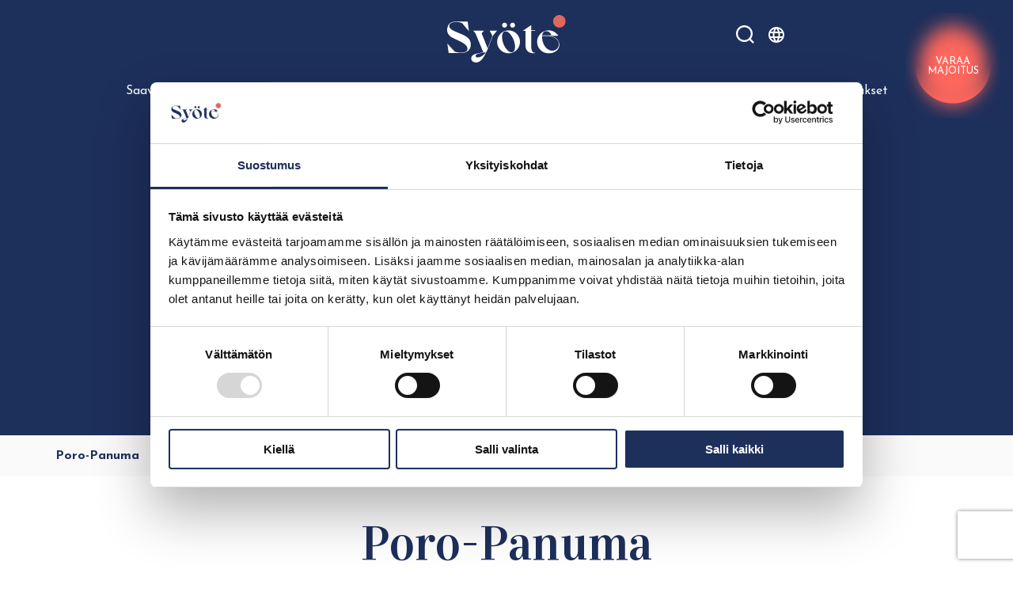

--- FILE ---
content_type: text/html; charset=UTF-8
request_url: https://syote.fi/yritys/poro-panuma/
body_size: 17579
content:
<!DOCTYPE html>
<html lang="fi" class="no-js">
<head>
	<meta charset="UTF-8">
	<meta name="viewport" content="width=device-width, initial-scale=1"/>
	<meta name="theme-color" content="#1D2F5B">
	<link rel="profile" href="http://gmpg.org/xfn/11">
	<link rel="preconnect" href="https://fonts.googleapis.com">
	<link rel="preconnect" href="https://fonts.gstatic.com" crossorigin>
	<meta name="facebook-domain-verification" content="eq7fwi0gjphwqsem4kzrco78odflvi" />

	<script type="text/javascript" data-cookieconsent="ignore">
	window.dataLayer = window.dataLayer || [];

	function gtag() {
		dataLayer.push(arguments);
	}

	gtag("consent", "default", {
		ad_personalization: "denied",
		ad_storage: "denied",
		ad_user_data: "denied",
		analytics_storage: "denied",
		functionality_storage: "denied",
		personalization_storage: "denied",
		security_storage: "granted",
		wait_for_update: 500,
	});
	gtag("set", "ads_data_redaction", true);
	</script>
<script type="text/javascript"
		id="Cookiebot"
		src="https://consent.cookiebot.com/uc.js"
		data-implementation="wp"
		data-cbid="e4fae6f8-2886-4093-9c8d-60a9d48685f2"
							data-blockingmode="auto"
	></script>
<meta name='robots' content='index, follow, max-image-preview:large, max-snippet:-1, max-video-preview:-1' />

	<!-- This site is optimized with the Yoast SEO plugin v26.8 - https://yoast.com/product/yoast-seo-wordpress/ -->
	<title>Poro-Panuma - Syöte</title>
	<link rel="canonical" href="https://syote.fi/yritys/poro-panuma/" />
	<meta property="og:locale" content="fi_FI" />
	<meta property="og:type" content="article" />
	<meta property="og:title" content="Poro-Panuma - Syöte" />
	<meta property="og:url" content="https://syote.fi/yritys/poro-panuma/" />
	<meta property="og:site_name" content="Syöte" />
	<meta name="twitter:card" content="summary_large_image" />
	<script type="application/ld+json" class="yoast-schema-graph">{"@context":"https://schema.org","@graph":[{"@type":"WebPage","@id":"https://syote.fi/yritys/poro-panuma/","url":"https://syote.fi/yritys/poro-panuma/","name":"Poro-Panuma - Syöte","isPartOf":{"@id":"https://syote.fi/#website"},"datePublished":"2022-03-29T07:06:05+00:00","inLanguage":"fi","potentialAction":[{"@type":"ReadAction","target":["https://syote.fi/yritys/poro-panuma/"]}]},{"@type":"WebSite","@id":"https://syote.fi/#website","url":"https://syote.fi/","name":"Syöte","description":"Löydä itsesi kiireen pohjoispuolelta.","publisher":{"@id":"https://syote.fi/#organization"},"potentialAction":[{"@type":"SearchAction","target":{"@type":"EntryPoint","urlTemplate":"https://syote.fi/?s={search_term_string}"},"query-input":{"@type":"PropertyValueSpecification","valueRequired":true,"valueName":"search_term_string"}}],"inLanguage":"fi"},{"@type":"Organization","@id":"https://syote.fi/#organization","name":"Syöte","url":"https://syote.fi/","logo":{"@type":"ImageObject","inLanguage":"fi","@id":"https://syote.fi/#/schema/logo/image/","url":"https://syote.fi/wp-content/uploads/2021/12/Syote-logo-white-RGB.svg","contentUrl":"https://syote.fi/wp-content/uploads/2021/12/Syote-logo-white-RGB.svg","caption":"Syöte"},"image":{"@id":"https://syote.fi/#/schema/logo/image/"}}]}</script>
	<!-- / Yoast SEO plugin. -->


<link rel='dns-prefetch' href='//www.googletagmanager.com' />
<link rel='dns-prefetch' href='//fonts.googleapis.com' />
<link rel="alternate" type="application/rss+xml" title="Syöte &raquo; syöte" href="https://syote.fi/feed/" />
<link rel="alternate" type="application/rss+xml" title="Syöte &raquo; kommenttien syöte" href="https://syote.fi/comments/feed/" />
<link rel="alternate" title="oEmbed (JSON)" type="application/json+oembed" href="https://syote.fi/wp-json/oembed/1.0/embed?url=https%3A%2F%2Fsyote.fi%2Fyritys%2Fporo-panuma%2F" />
<link rel="alternate" title="oEmbed (XML)" type="text/xml+oembed" href="https://syote.fi/wp-json/oembed/1.0/embed?url=https%3A%2F%2Fsyote.fi%2Fyritys%2Fporo-panuma%2F&#038;format=xml" />
<style id='wp-img-auto-sizes-contain-inline-css' type='text/css'>
img:is([sizes=auto i],[sizes^="auto," i]){contain-intrinsic-size:3000px 1500px}
/*# sourceURL=wp-img-auto-sizes-contain-inline-css */
</style>
<style id='wp-emoji-styles-inline-css' type='text/css'>

	img.wp-smiley, img.emoji {
		display: inline !important;
		border: none !important;
		box-shadow: none !important;
		height: 1em !important;
		width: 1em !important;
		margin: 0 0.07em !important;
		vertical-align: -0.1em !important;
		background: none !important;
		padding: 0 !important;
	}
/*# sourceURL=wp-emoji-styles-inline-css */
</style>
<link rel='stylesheet' id='wp-block-library-css' href='https://syote.fi/wp-includes/css/dist/block-library/style.min.css?ver=6.9' type='text/css' media='all' />
<style id='classic-theme-styles-inline-css' type='text/css'>
/*! This file is auto-generated */
.wp-block-button__link{color:#fff;background-color:#32373c;border-radius:9999px;box-shadow:none;text-decoration:none;padding:calc(.667em + 2px) calc(1.333em + 2px);font-size:1.125em}.wp-block-file__button{background:#32373c;color:#fff;text-decoration:none}
/*# sourceURL=/wp-includes/css/classic-themes.min.css */
</style>
<style id='global-styles-inline-css' type='text/css'>
:root{--wp--preset--aspect-ratio--square: 1;--wp--preset--aspect-ratio--4-3: 4/3;--wp--preset--aspect-ratio--3-4: 3/4;--wp--preset--aspect-ratio--3-2: 3/2;--wp--preset--aspect-ratio--2-3: 2/3;--wp--preset--aspect-ratio--16-9: 16/9;--wp--preset--aspect-ratio--9-16: 9/16;--wp--preset--color--black: #000000;--wp--preset--color--cyan-bluish-gray: #abb8c3;--wp--preset--color--white: #ffffff;--wp--preset--color--pale-pink: #f78da7;--wp--preset--color--vivid-red: #cf2e2e;--wp--preset--color--luminous-vivid-orange: #ff6900;--wp--preset--color--luminous-vivid-amber: #fcb900;--wp--preset--color--light-green-cyan: #7bdcb5;--wp--preset--color--vivid-green-cyan: #00d084;--wp--preset--color--pale-cyan-blue: #8ed1fc;--wp--preset--color--vivid-cyan-blue: #0693e3;--wp--preset--color--vivid-purple: #9b51e0;--wp--preset--color--blue: #1D2F5B;--wp--preset--color--orange: #E0675D;--wp--preset--color--light-blue: #D9F2FF;--wp--preset--gradient--vivid-cyan-blue-to-vivid-purple: linear-gradient(135deg,rgb(6,147,227) 0%,rgb(155,81,224) 100%);--wp--preset--gradient--light-green-cyan-to-vivid-green-cyan: linear-gradient(135deg,rgb(122,220,180) 0%,rgb(0,208,130) 100%);--wp--preset--gradient--luminous-vivid-amber-to-luminous-vivid-orange: linear-gradient(135deg,rgb(252,185,0) 0%,rgb(255,105,0) 100%);--wp--preset--gradient--luminous-vivid-orange-to-vivid-red: linear-gradient(135deg,rgb(255,105,0) 0%,rgb(207,46,46) 100%);--wp--preset--gradient--very-light-gray-to-cyan-bluish-gray: linear-gradient(135deg,rgb(238,238,238) 0%,rgb(169,184,195) 100%);--wp--preset--gradient--cool-to-warm-spectrum: linear-gradient(135deg,rgb(74,234,220) 0%,rgb(151,120,209) 20%,rgb(207,42,186) 40%,rgb(238,44,130) 60%,rgb(251,105,98) 80%,rgb(254,248,76) 100%);--wp--preset--gradient--blush-light-purple: linear-gradient(135deg,rgb(255,206,236) 0%,rgb(152,150,240) 100%);--wp--preset--gradient--blush-bordeaux: linear-gradient(135deg,rgb(254,205,165) 0%,rgb(254,45,45) 50%,rgb(107,0,62) 100%);--wp--preset--gradient--luminous-dusk: linear-gradient(135deg,rgb(255,203,112) 0%,rgb(199,81,192) 50%,rgb(65,88,208) 100%);--wp--preset--gradient--pale-ocean: linear-gradient(135deg,rgb(255,245,203) 0%,rgb(182,227,212) 50%,rgb(51,167,181) 100%);--wp--preset--gradient--electric-grass: linear-gradient(135deg,rgb(202,248,128) 0%,rgb(113,206,126) 100%);--wp--preset--gradient--midnight: linear-gradient(135deg,rgb(2,3,129) 0%,rgb(40,116,252) 100%);--wp--preset--font-size--small: 13px;--wp--preset--font-size--medium: 20px;--wp--preset--font-size--large: 36px;--wp--preset--font-size--x-large: 42px;--wp--preset--spacing--20: 0.44rem;--wp--preset--spacing--30: 0.67rem;--wp--preset--spacing--40: 1rem;--wp--preset--spacing--50: 1.5rem;--wp--preset--spacing--60: 2.25rem;--wp--preset--spacing--70: 3.38rem;--wp--preset--spacing--80: 5.06rem;--wp--preset--shadow--natural: 6px 6px 9px rgba(0, 0, 0, 0.2);--wp--preset--shadow--deep: 12px 12px 50px rgba(0, 0, 0, 0.4);--wp--preset--shadow--sharp: 6px 6px 0px rgba(0, 0, 0, 0.2);--wp--preset--shadow--outlined: 6px 6px 0px -3px rgb(255, 255, 255), 6px 6px rgb(0, 0, 0);--wp--preset--shadow--crisp: 6px 6px 0px rgb(0, 0, 0);}:where(.is-layout-flex){gap: 0.5em;}:where(.is-layout-grid){gap: 0.5em;}body .is-layout-flex{display: flex;}.is-layout-flex{flex-wrap: wrap;align-items: center;}.is-layout-flex > :is(*, div){margin: 0;}body .is-layout-grid{display: grid;}.is-layout-grid > :is(*, div){margin: 0;}:where(.wp-block-columns.is-layout-flex){gap: 2em;}:where(.wp-block-columns.is-layout-grid){gap: 2em;}:where(.wp-block-post-template.is-layout-flex){gap: 1.25em;}:where(.wp-block-post-template.is-layout-grid){gap: 1.25em;}.has-black-color{color: var(--wp--preset--color--black) !important;}.has-cyan-bluish-gray-color{color: var(--wp--preset--color--cyan-bluish-gray) !important;}.has-white-color{color: var(--wp--preset--color--white) !important;}.has-pale-pink-color{color: var(--wp--preset--color--pale-pink) !important;}.has-vivid-red-color{color: var(--wp--preset--color--vivid-red) !important;}.has-luminous-vivid-orange-color{color: var(--wp--preset--color--luminous-vivid-orange) !important;}.has-luminous-vivid-amber-color{color: var(--wp--preset--color--luminous-vivid-amber) !important;}.has-light-green-cyan-color{color: var(--wp--preset--color--light-green-cyan) !important;}.has-vivid-green-cyan-color{color: var(--wp--preset--color--vivid-green-cyan) !important;}.has-pale-cyan-blue-color{color: var(--wp--preset--color--pale-cyan-blue) !important;}.has-vivid-cyan-blue-color{color: var(--wp--preset--color--vivid-cyan-blue) !important;}.has-vivid-purple-color{color: var(--wp--preset--color--vivid-purple) !important;}.has-black-background-color{background-color: var(--wp--preset--color--black) !important;}.has-cyan-bluish-gray-background-color{background-color: var(--wp--preset--color--cyan-bluish-gray) !important;}.has-white-background-color{background-color: var(--wp--preset--color--white) !important;}.has-pale-pink-background-color{background-color: var(--wp--preset--color--pale-pink) !important;}.has-vivid-red-background-color{background-color: var(--wp--preset--color--vivid-red) !important;}.has-luminous-vivid-orange-background-color{background-color: var(--wp--preset--color--luminous-vivid-orange) !important;}.has-luminous-vivid-amber-background-color{background-color: var(--wp--preset--color--luminous-vivid-amber) !important;}.has-light-green-cyan-background-color{background-color: var(--wp--preset--color--light-green-cyan) !important;}.has-vivid-green-cyan-background-color{background-color: var(--wp--preset--color--vivid-green-cyan) !important;}.has-pale-cyan-blue-background-color{background-color: var(--wp--preset--color--pale-cyan-blue) !important;}.has-vivid-cyan-blue-background-color{background-color: var(--wp--preset--color--vivid-cyan-blue) !important;}.has-vivid-purple-background-color{background-color: var(--wp--preset--color--vivid-purple) !important;}.has-black-border-color{border-color: var(--wp--preset--color--black) !important;}.has-cyan-bluish-gray-border-color{border-color: var(--wp--preset--color--cyan-bluish-gray) !important;}.has-white-border-color{border-color: var(--wp--preset--color--white) !important;}.has-pale-pink-border-color{border-color: var(--wp--preset--color--pale-pink) !important;}.has-vivid-red-border-color{border-color: var(--wp--preset--color--vivid-red) !important;}.has-luminous-vivid-orange-border-color{border-color: var(--wp--preset--color--luminous-vivid-orange) !important;}.has-luminous-vivid-amber-border-color{border-color: var(--wp--preset--color--luminous-vivid-amber) !important;}.has-light-green-cyan-border-color{border-color: var(--wp--preset--color--light-green-cyan) !important;}.has-vivid-green-cyan-border-color{border-color: var(--wp--preset--color--vivid-green-cyan) !important;}.has-pale-cyan-blue-border-color{border-color: var(--wp--preset--color--pale-cyan-blue) !important;}.has-vivid-cyan-blue-border-color{border-color: var(--wp--preset--color--vivid-cyan-blue) !important;}.has-vivid-purple-border-color{border-color: var(--wp--preset--color--vivid-purple) !important;}.has-vivid-cyan-blue-to-vivid-purple-gradient-background{background: var(--wp--preset--gradient--vivid-cyan-blue-to-vivid-purple) !important;}.has-light-green-cyan-to-vivid-green-cyan-gradient-background{background: var(--wp--preset--gradient--light-green-cyan-to-vivid-green-cyan) !important;}.has-luminous-vivid-amber-to-luminous-vivid-orange-gradient-background{background: var(--wp--preset--gradient--luminous-vivid-amber-to-luminous-vivid-orange) !important;}.has-luminous-vivid-orange-to-vivid-red-gradient-background{background: var(--wp--preset--gradient--luminous-vivid-orange-to-vivid-red) !important;}.has-very-light-gray-to-cyan-bluish-gray-gradient-background{background: var(--wp--preset--gradient--very-light-gray-to-cyan-bluish-gray) !important;}.has-cool-to-warm-spectrum-gradient-background{background: var(--wp--preset--gradient--cool-to-warm-spectrum) !important;}.has-blush-light-purple-gradient-background{background: var(--wp--preset--gradient--blush-light-purple) !important;}.has-blush-bordeaux-gradient-background{background: var(--wp--preset--gradient--blush-bordeaux) !important;}.has-luminous-dusk-gradient-background{background: var(--wp--preset--gradient--luminous-dusk) !important;}.has-pale-ocean-gradient-background{background: var(--wp--preset--gradient--pale-ocean) !important;}.has-electric-grass-gradient-background{background: var(--wp--preset--gradient--electric-grass) !important;}.has-midnight-gradient-background{background: var(--wp--preset--gradient--midnight) !important;}.has-small-font-size{font-size: var(--wp--preset--font-size--small) !important;}.has-medium-font-size{font-size: var(--wp--preset--font-size--medium) !important;}.has-large-font-size{font-size: var(--wp--preset--font-size--large) !important;}.has-x-large-font-size{font-size: var(--wp--preset--font-size--x-large) !important;}
:where(.wp-block-post-template.is-layout-flex){gap: 1.25em;}:where(.wp-block-post-template.is-layout-grid){gap: 1.25em;}
:where(.wp-block-term-template.is-layout-flex){gap: 1.25em;}:where(.wp-block-term-template.is-layout-grid){gap: 1.25em;}
:where(.wp-block-columns.is-layout-flex){gap: 2em;}:where(.wp-block-columns.is-layout-grid){gap: 2em;}
:root :where(.wp-block-pullquote){font-size: 1.5em;line-height: 1.6;}
/*# sourceURL=global-styles-inline-css */
</style>
<link rel='stylesheet' id='contact-form-7-css' href='https://syote.fi/wp-content/plugins/contact-form-7/includes/css/styles.css?ver=6.1.4' type='text/css' media='all' />
<link rel='stylesheet' id='mediabank-styles-css' href='https://syote.fi/wp-content/plugins/syote-mediabank/public/css/style.css?ver=1.0.0' type='text/css' media='all' />
<link rel='stylesheet' id='syote-fonts-css' href='https://fonts.googleapis.com/css2?family=Josefin+Sans%3Aital%2Cwght%400%2C400%3B0%2C700%3B1%2C400%3B1%2C700&#038;display=swap&#038;ver=1.2' type='text/css' media='all' />
<link rel='stylesheet' id='syote-fonts-2-css' href='https://fonts.googleapis.com/css2?family=Vidaloka&#038;display=swap&#038;ver=1.2' type='text/css' media='all' />
<link rel='stylesheet' id='syote-stylesheet-css' href='https://syote.fi/wp-content/themes/syote/css/style.css?ver=1.2' type='text/css' media='all' />
<script type="text/javascript" src="https://syote.fi/wp-includes/js/jquery/jquery.min.js?ver=3.7.1" id="jquery-core-js"></script>
<script type="text/javascript" src="https://syote.fi/wp-includes/js/jquery/jquery-migrate.min.js?ver=3.4.1" id="jquery-migrate-js"></script>

<!-- Google tag (gtag.js) snippet added by Site Kit -->
<!-- Google Analytics snippet added by Site Kit -->
<script type="text/plain" src="https://www.googletagmanager.com/gtag/js?id=GT-K8GX55H" id="google_gtagjs-js" data-cookieconsent="statistics,marketing" async></script>
<script type="text/plain" id="google_gtagjs-js-after" data-cookieconsent="statistics,marketing">
/* <![CDATA[ */
window.dataLayer = window.dataLayer || [];function gtag(){dataLayer.push(arguments);}
gtag("set","linker",{"domains":["syote.fi"]});
gtag("js", new Date());
gtag("set", "developer_id.dZTNiMT", true);
gtag("config", "GT-K8GX55H");
//# sourceURL=google_gtagjs-js-after
/* ]]> */
</script>
<link rel="https://api.w.org/" href="https://syote.fi/wp-json/" /><link rel="EditURI" type="application/rsd+xml" title="RSD" href="https://syote.fi/xmlrpc.php?rsd" />
<meta name="generator" content="WordPress 6.9" />
<link rel='shortlink' href='https://syote.fi/?p=37836' />
<meta name="generator" content="Site Kit by Google 1.171.0" /><!-- Stream WordPress user activity plugin v4.1.1 -->
<script>(function(d){d.className = d.className.replace(/\bno-js\b/,'js')})(document.documentElement);</script>
<link rel="icon" href="https://syote.fi/wp-content/uploads/2021/12/favicon-150x150.png" sizes="32x32" />
<link rel="icon" href="https://syote.fi/wp-content/uploads/2021/12/favicon.png" sizes="192x192" />
<link rel="apple-touch-icon" href="https://syote.fi/wp-content/uploads/2021/12/favicon.png" />
<meta name="msapplication-TileImage" content="https://syote.fi/wp-content/uploads/2021/12/favicon.png" />
		<style type="text/css" id="wp-custom-css">
			.oax .oax-gallery-container {
    background: transparent !important;
    margin-left: -10px;
    margin-right: -9px;
}
.oax .oax_gallery_snippet {
    box-shadow: none !important;
}

.oax .oax_divider_flexview {
    display: none;
}

.taeggie-feed-widget {
	max-width: none !important;
}

.secondary-links .secondary-links--inner .secondary-link--block {
    margin-bottom: 1.5em;
}

.pull-down {
    margin-bottom: -4em !important;
}

.wpcf7 label {
	width: 100%;
}

.wp-block-image .alignright {
	@media (max-width:768px) {
		float:none;
	}
}

.poro-group {
	min-height:300px;
}

.poro-group img {
	position: absolute;
	left: 1em;
}

.syote-now .map {
    min-width: 192px;
}

.wp-block-columns.no-gap {
	gap: 0;
	margin-bottom: 0;
}

.wp-block-columns.no-gap .wp-block-group.has-background {
	height: 100% !important;
}

.cta-box {
	align-items: center;
    background-position: 50%;
    box-sizing: border-box;
    display: flex;
    justify-content: center;
    overflow: hidden;
    overflow: clip;
    padding: 1em;
    position: relative;
	min-height: 430px;
}

.cta-box .has-background-dim {
	    bottom: 0;
    left: 0;
    opacity: .2;
    position: absolute;
    right: 0;
    top: 0;
	background-color: #000;
	z-index: 1;
}

.cta-box img {
	border: none;
    bottom: 0;
    box-shadow: none;
    height: 100%;
    left: 0;
    margin: 0;
    max-height: none;
    max-width: none;
    object-fit: cover;
    outline: none;
    padding: 0;
    position: absolute;
    right: 0;
    top: 0;
    width: 100%;
}

.cta-box h2 {
	color: #fff;
}

.cta-box .wp-block-cover__inner-container {
	position: relative;
	z-index: 3;
}		</style>
		
	<script>(function(w,d,s,l,i){w[l]=w[l]||[];w[l].push({'gtm.start':
	new Date().getTime(),event:'gtm.js'});var f=d.getElementsByTagName(s)[0],
	j=d.createElement(s),dl=l!='dataLayer'?'&l='+l:'';j.async=true;j.src=
	'https://www.googletagmanager.com/gtm.js?id='+i+dl;f.parentNode.insertBefore(j,f);
	})(window,document,'script','dataLayer','GTM-M5MTDBW');</script>


	<!-- Facebook Pixel Code -->
	<script>
	!function(f,b,e,v,n,t,s)
	{if(f.fbq)return;n=f.fbq=function(){n.callMethod?
	n.callMethod.apply(n,arguments):n.queue.push(arguments)};
	if(!f._fbq)f._fbq=n;n.push=n;n.loaded=!0;n.version='2.0';
	n.queue=[];t=b.createElement(e);t.async=!0;
	t.src=v;s=b.getElementsByTagName(e)[0];
	s.parentNode.insertBefore(t,s)}(window,document,'script',
	'https://connect.facebook.net/en_US/fbevents.js');
	fbq('init', '388734331486165');
	fbq('track', 'PageView');
	</script>
	<noscript>
	<img height="1" width="1"
	src="https://www.facebook.com/tr?id=388734331486165&ev=PageView
	&noscript=1"/>
	</noscript>
	<!-- End Facebook Pixel Code -->

	<script>
      (function(i,s,o,g,r,a,m){i['GoogleAnalyticsObject']=r;i[r]=i[r]||function(){
      (i[r].q=i[r].q||[]).push(arguments)},i[r].l=1*new Date();a=s.createElement(o),
      m=s.getElementsByTagName(o)[0];a.async=1;a.src=g;m.parentNode.insertBefore(a,m)
      })(window,document,'script','/wp-content/themes/syote/analytics.js','ga');
      ga('create', 'UA-56629702-1', 'auto');
      ga('send', 'pageview');
    </script>
</head>

<body class="wp-singular dh_company-template-default single single-dh_company postid-37836 wp-custom-logo wp-embed-responsive wp-theme-syote" itemscope="itemscope" itemtype="https://schema.org/WebPage" >

	
	<div id="container">

		
<a class="skip-link screen-reader-text" href="#content">Siirry suoraan sisältöön</a>

<header id="masthead" class="header" role="banner" itemscope="itemscope" itemtype="https://schema.org/WPHeader" >

		
		<div class="booking-button-wrapper">
			<a href="https://syote.fi/majoitu/mokit/">
				<div class="booking-button">
					<span>Varaa majoitus</span>
				</div>
			</a>
		</div>
		
	<div id="inner-header" class="container">

		<div class="row align-items-center justify-content-between no-margin">

			<div class="col-4">
				<div id="mobile-menu-toggle">
					<button id="mobile-menu-button" type="button"><svg class="svg-icon" aria-hidden="true" role="img" focusable="false" xmlns="http://www.w3.org/2000/svg" height="24px" viewBox="0 0 24 24" width="24px"><path d="M0 0h24v24H0z" fill="none" /><path fill="#ffffff" d="M3 18h18v-2H3v2zm0-5h18v-2H3v2zm0-7v2h18V6H3z" /></svg></button>
				</div>
			</div>

						<div id="logo" class="col-4 h1 row justify-content-center" itemprop="logo" >
													<a href="https://syote.fi/" class="custom-logo-link" rel="home"><img width="1" height="1" src="https://syote.fi/wp-content/uploads/2021/12/Syote-logo-white-RGB.svg" class="custom-logo" alt="Syöte" decoding="async" /></a>							</div>

			<div id="secondary-links" class="col-4">
				<div class="row justify-content-end align-items-center">
					<ul>
						<li><a href="#" class="open-search"><svg class="svg-icon" aria-hidden="true" role="img" focusable="false" xmlns="http://www.w3.org/2000/svg" width="23" height="23" viewBox="0 0 23 23"><path fill="#FFFFFF" d="M38.710696,48.0601792 L43,52.3494831 L41.3494831,54 L37.0601792,49.710696 C35.2632422,51.1481185 32.9839107,52.0076499 30.5038249,52.0076499 C24.7027226,52.0076499 20,47.3049272 20,41.5038249 C20,35.7027226 24.7027226,31 30.5038249,31 C36.3049272,31 41.0076499,35.7027226 41.0076499,41.5038249 C41.0076499,43.9839107 40.1481185,46.2632422 38.710696,48.0601792 Z M36.3875844,47.1716785 C37.8030221,45.7026647 38.6734666,43.7048964 38.6734666,41.5038249 C38.6734666,36.9918565 35.0157934,33.3341833 30.5038249,33.3341833 C25.9918565,33.3341833 22.3341833,36.9918565 22.3341833,41.5038249 C22.3341833,46.0157934 25.9918565,49.6734666 30.5038249,49.6734666 C32.7048964,49.6734666 34.7026647,48.8030221 36.1716785,47.3875844 C36.2023931,47.347638 36.2360451,47.3092237 36.2726343,47.2726343 C36.3092237,47.2360451 36.347638,47.2023931 36.3875844,47.1716785 Z" transform="translate(-20 -31)" /></svg></a></li>
						<li id="languages">
							<a href="#" class="open-language"><svg class="svg-icon" aria-hidden="true" role="img" focusable="false" xmlns="http://www.w3.org/2000/svg" height="24px" viewBox="0 0 24 24" width="24px"><path d="M0 0h24v24H0V0z" fill="none" /><path fill="#FFFFFF" d="M11.99 2C6.47 2 2 6.48 2 12s4.47 10 9.99 10C17.52 22 22 17.52 22 12S17.52 2 11.99 2zm6.93 6h-2.95c-.32-1.25-.78-2.45-1.38-3.56 1.84.63 3.37 1.91 4.33 3.56zM12 4.04c.83 1.2 1.48 2.53 1.91 3.96h-3.82c.43-1.43 1.08-2.76 1.91-3.96zM4.26 14C4.1 13.36 4 12.69 4 12s.1-1.36.26-2h3.38c-.08.66-.14 1.32-.14 2s.06 1.34.14 2H4.26zm.82 2h2.95c.32 1.25.78 2.45 1.38 3.56-1.84-.63-3.37-1.9-4.33-3.56zm2.95-8H5.08c.96-1.66 2.49-2.93 4.33-3.56C8.81 5.55 8.35 6.75 8.03 8zM12 19.96c-.83-1.2-1.48-2.53-1.91-3.96h3.82c-.43 1.43-1.08 2.76-1.91 3.96zM14.34 14H9.66c-.09-.66-.16-1.32-.16-2s.07-1.35.16-2h4.68c.09.65.16 1.32.16 2s-.07 1.34-.16 2zm.25 5.56c.6-1.11 1.06-2.31 1.38-3.56h2.95c-.96 1.65-2.49 2.93-4.33 3.56zM16.36 14c.08-.66.14-1.32.14-2s-.06-1.34-.14-2h3.38c.16.64.26 1.31.26 2s-.1 1.36-.26 2h-3.38z" /></svg></a>
														<ul id="language">
																	<li><a href="https://syote.fi/yritys/poro-panuma/">fi</a></li>
																	<li><a href="https://syote.fi/en/">en</a></li>
															</ul>
						</li>
					</ul>
				</div>
			</div>

		</div>

	</div>

	<div class="main-nav container">
		<nav id="main-navigation" class="clearfix" aria-label="Ensisijainen valikko" role="navigation" itemscope="itemscope" itemtype="https://schema.org/SiteNavigationElement" >
			<ul id="menu-paavalikko" class="menu main-menu desktop-menu"><li id="menu-item-23" class="menu-item menu-item-type-post_type menu-item-object-page menu-item-has-children"><a title="Saavu &#038; Majoitu" href="https://syote.fi/majoitu/">Saavu &#038; Majoitu</a><button class="menu-button" type="button" aria-expanded="false"><svg class="svg-icon" aria-hidden="true" role="img" focusable="false" xmlns="http://www.w3.org/2000/svg" width="20" height="12" viewBox="0 0 20 12"><polygon fill-rule="evenodd" points="1319.899 365.778 1327.678 358 1329.799 360.121 1319.899 370.021 1310 360.121 1312.121 358" transform="translate(-1310 -358)" /></svg></button>
<ul class="sub-menu menu-odd menu-depth-1">
	<li id="menu-item-22586" class="menu-item menu-item-type-post_type menu-item-object-page menu-item-no-children"><a title="Saapuminen &amp; liikkuminen" href="https://syote.fi/majoitu/saapuminen-ja-liikkuminen-syotteella/">Saapuminen &#038; liikkuminen</a></li>
	<li id="menu-item-743" class="menu-item menu-item-type-post_type menu-item-object-page menu-item-no-children"><a title="Hotellit" href="https://syote.fi/majoitu/hotellit/">Hotellit</a></li>
	<li id="menu-item-744" class="menu-item menu-item-type-post_type menu-item-object-page menu-item-no-children"><a title="Mökit" href="https://syote.fi/majoitu/mokit/">Mökit</a></li>
	<li id="menu-item-1441" class="menu-item menu-item-type-post_type menu-item-object-page menu-item-no-children"><a title="Elä­mys­ma­joi­tuk­set" href="https://syote.fi/majoitu/elamysmajoitukset/">Elä­mys­ma­joi­tuk­set</a></li>
	<li id="menu-item-1440" class="menu-item menu-item-type-post_type menu-item-object-page menu-item-no-children"><a title="Caravan-alueet" href="https://syote.fi/majoitu/caravan-alueet/">Caravan-alueet</a></li>
</ul>
</li>
<li id="menu-item-24" class="menu-item menu-item-type-post_type menu-item-object-page menu-item-no-children"><a title="Syö &#038; juo" href="https://syote.fi/syo-juo/">Syö &#038; juo</a></li>
<li id="menu-item-22594" class="menu-item menu-item-type-post_type menu-item-object-page menu-item-has-children"><a title="Näe &amp; koe" href="https://syote.fi/nae-koe/luminen-aika/">Näe &#038; koe</a><button class="menu-button" type="button" aria-expanded="false"><svg class="svg-icon" aria-hidden="true" role="img" focusable="false" xmlns="http://www.w3.org/2000/svg" width="20" height="12" viewBox="0 0 20 12"><polygon fill-rule="evenodd" points="1319.899 365.778 1327.678 358 1329.799 360.121 1319.899 370.021 1310 360.121 1312.121 358" transform="translate(-1310 -358)" /></svg></button>
<ul class="sub-menu menu-odd menu-depth-1">
	<li id="menu-item-1251" class="menu-item menu-item-type-post_type menu-item-object-page menu-item-has-children"><a title="Luminen aika" href="https://syote.fi/nae-koe/luminen-aika/">Luminen aika</a><button class="menu-button" type="button" aria-expanded="false"><svg class="svg-icon" aria-hidden="true" role="img" focusable="false" xmlns="http://www.w3.org/2000/svg" width="20" height="12" viewBox="0 0 20 12"><polygon fill-rule="evenodd" points="1319.899 365.778 1327.678 358 1329.799 360.121 1319.899 370.021 1310 360.121 1312.121 358" transform="translate(-1310 -358)" /></svg></button>
	<ul class="sub-menu menu-even menu-depth-2">
		<li id="menu-item-1287" class="menu-item menu-item-type-post_type menu-item-object-page menu-item-no-children"><a title="Laskettele ja lautaile" href="https://syote.fi/nae-koe/luminen-aika/laskettele-ja-lautaile/">Laskettele ja lautaile</a></li>
		<li id="menu-item-1288" class="menu-item menu-item-type-post_type menu-item-object-page menu-item-no-children"><a title="Hiihto" href="https://syote.fi/nae-koe/luminen-aika/hiihto/">Hiihto</a></li>
		<li id="menu-item-1283" class="menu-item menu-item-type-post_type menu-item-object-page menu-item-no-children"><a title="Tal­vi­pyö­räi­ly" href="https://syote.fi/nae-koe/luminen-aika/talvipyoraily/">Tal­vi­pyö­räi­ly</a></li>
		<li id="menu-item-1282" class="menu-item menu-item-type-post_type menu-item-object-page menu-item-no-children"><a title="Lu­mi­ken­käi­ly ja liu­ku­lu­mi­ken­käi­ly" href="https://syote.fi/nae-koe/luminen-aika/lumikenkaily-ja-liukulumikenkaily/">Lu­mi­ken­käi­ly ja liu­ku­lu­mi­ken­käi­ly</a></li>
		<li id="menu-item-1285" class="menu-item menu-item-type-post_type menu-item-object-page menu-item-no-children"><a title="Huskyt ja porot" href="https://syote.fi/nae-koe/luminen-aika/huskyt-ja-porot/">Huskyt ja porot</a></li>
		<li id="menu-item-1286" class="menu-item menu-item-type-post_type menu-item-object-page menu-item-no-children"><a title="Moot­to­ri­kelk­kai­lu" href="https://syote.fi/nae-koe/luminen-aika/moottorikelkkailu/">Moot­to­ri­kelk­kai­lu</a></li>
		<li id="menu-item-25115" class="menu-item menu-item-type-post_type menu-item-object-page menu-item-no-children"><a title="Syötteen kan­sal­lis­puis­to" href="https://syote.fi/nae-koe/luminen-aika/syotteen-kansallispuisto/">Syötteen kan­sal­lis­puis­to</a></li>
		<li id="menu-item-23380" class="menu-item menu-item-type-post_type menu-item-object-page menu-item-no-children"><a title="Kalastus ja metsästys" href="https://syote.fi/nae-koe/luminen-aika/kalastus-ja-metsastys/">Kalastus ja metsästys</a></li>
		<li id="menu-item-33542" class="menu-item menu-item-type-post_type menu-item-object-page menu-item-no-children"><a title="Hy­vin­voin­ti­pal­ve­lut ja saunat" href="https://syote.fi/nae-koe/luminen-aika/hyvinvointipalvelut-ja-saunat/">Hy­vin­voin­ti­pal­ve­lut ja saunat</a></li>
		<li id="menu-item-1281" class="menu-item menu-item-type-post_type menu-item-object-page menu-item-no-children"><a title="Sisälajit" href="https://syote.fi/nae-koe/luminen-aika/sisalajit/">Sisälajit</a></li>
		<li id="menu-item-1284" class="menu-item menu-item-type-post_type menu-item-object-page menu-item-no-children"><a title="Vieraile näh­tä­vyyk­sis­sä ja Pudasjärven kylillä" href="https://syote.fi/nae-koe/luminen-aika/vieraile-nahtavyyksissa-ja-pudasjarven-kylilla/">Vieraile näh­tä­vyyk­sis­sä ja Pudasjärven kylillä</a></li>
	</ul>
</li>
	<li id="menu-item-1250" class="menu-item menu-item-type-post_type menu-item-object-page menu-item-no-children"><a title="Lumeton aika" href="https://syote.fi/nae-koe/lumeton-aika/">Lumeton aika</a></li>
</ul>
</li>
<li id="menu-item-26" class="menu-item menu-item-type-post_type menu-item-object-page menu-item-no-children"><a title="Ryhmille" href="https://syote.fi/ryhmille/">Ryhmille</a></li>
<li id="menu-item-27" class="menu-item menu-item-type-post_type menu-item-object-page menu-item-has-children"><a title="Syötteellä tapahtuu" href="https://syote.fi/tapahtumakalenteri/">Syötteellä tapahtuu</a><button class="menu-button" type="button" aria-expanded="false"><svg class="svg-icon" aria-hidden="true" role="img" focusable="false" xmlns="http://www.w3.org/2000/svg" width="20" height="12" viewBox="0 0 20 12"><polygon fill-rule="evenodd" points="1319.899 365.778 1327.678 358 1329.799 360.121 1319.899 370.021 1310 360.121 1312.121 358" transform="translate(-1310 -358)" /></svg></button>
<ul class="sub-menu menu-odd menu-depth-1">
	<li id="menu-item-23285" class="menu-item menu-item-type-post_type menu-item-object-page menu-item-no-children"><a title="Ta­pah­tu­ma­ka­len­te­ri" href="https://syote.fi/tapahtumakalenteri/">Ta­pah­tu­ma­ka­len­te­ri</a></li>
	<li id="menu-item-23284" class="menu-item menu-item-type-post_type menu-item-object-page menu-item-no-children"><a title="Viikko-ohjelma" href="https://syote.fi/viikko-ohjelma/">Viikko-ohjelma</a></li>
</ul>
</li>
<li id="menu-item-28" class="menu-item menu-item-type-post_type menu-item-object-page menu-item-has-children"><a title="Alueinfo" href="https://syote.fi/alueinfo/">Alueinfo</a><button class="menu-button" type="button" aria-expanded="false"><svg class="svg-icon" aria-hidden="true" role="img" focusable="false" xmlns="http://www.w3.org/2000/svg" width="20" height="12" viewBox="0 0 20 12"><polygon fill-rule="evenodd" points="1319.899 365.778 1327.678 358 1329.799 360.121 1319.899 370.021 1310 360.121 1312.121 358" transform="translate(-1310 -358)" /></svg></button>
<ul class="sub-menu menu-odd menu-depth-1">
	<li id="menu-item-3652" class="menu-item menu-item-type-post_type menu-item-object-page menu-item-no-children"><a title="Reitit" href="https://syote.fi/alueinfo/reitit/">Reitit</a></li>
	<li id="menu-item-46317" class="menu-item menu-item-type-post_type menu-item-object-page menu-item-no-children"><a title="Syötteen talvi" href="https://syote.fi/syotteen-talvi-2/">Syötteen talvi</a></li>
	<li id="menu-item-9460" class="menu-item menu-item-type-post_type menu-item-object-page current_page_parent menu-item-no-children"><a title="Ajan­koh­tais­ta" href="https://syote.fi/alueinfo/ajankohtaista/">Ajan­koh­tais­ta</a></li>
	<li id="menu-item-9466" class="menu-item menu-item-type-post_type menu-item-object-page menu-item-no-children"><a title="Sijainti ja kul­ku­yh­tey­det" href="https://syote.fi/alueinfo/sijainti-ja-kulkuyhteydet/">Sijainti ja kul­ku­yh­tey­det</a></li>
	<li id="menu-item-9461" class="menu-item menu-item-type-post_type menu-item-object-page menu-item-no-children"><a title="Etätyö" href="https://syote.fi/alueinfo/etatyo/">Etätyö</a></li>
	<li id="menu-item-30984" class="menu-item menu-item-type-post_type menu-item-object-page menu-item-no-children"><a title="Tun­tu­ri­kou­lu" href="https://syote.fi/alueinfo/tunturikoulu/">Tun­tu­ri­kou­lu</a></li>
	<li id="menu-item-9463" class="menu-item menu-item-type-post_type menu-item-object-page menu-item-no-children"><a title="Mat­kai­lu­yh­dis­tys" href="https://syote.fi/alueinfo/matkailuyhdistys/">Mat­kai­lu­yh­dis­tys</a></li>
	<li id="menu-item-42601" class="menu-item menu-item-type-post_type menu-item-object-page menu-item-no-children"><a title="Vastuullisuus" href="https://syote.fi/alueinfo-vastuullisuus/">Vastuullisuus</a></li>
	<li id="menu-item-33559" class="menu-item menu-item-type-post_type menu-item-object-page menu-item-no-children"><a title="Hankkeet" href="https://syote.fi/alueinfo/hankkeet/">Hankkeet</a></li>
	<li id="menu-item-32864" class="menu-item menu-item-type-post_type menu-item-object-page menu-item-no-children"><a title="Tilaa uutiskirje" href="https://syote.fi/alueinfo/tilaa-uutiskirje/">Tilaa uutiskirje</a></li>
	<li id="menu-item-42584" class="menu-item menu-item-type-post_type menu-item-object-page menu-item-no-children"><a title="Matkailijakysely" href="https://syote.fi/matkailijakysely/">Matkailijakysely</a></li>
	<li id="menu-item-43675" class="menu-item menu-item-type-post_type menu-item-object-page menu-item-no-children"><a title="Syöte Magazine" href="https://syote.fi/syote-magazine/">Syöte Magazine</a></li>
	<li id="menu-item-9464" class="menu-item menu-item-type-post_type menu-item-object-page menu-item-no-children"><a title="Pal­ve­lu­ha­ke­mis­to" href="https://syote.fi/alueinfo/palveluhakemisto/">Pal­ve­lu­ha­ke­mis­to</a></li>
</ul>
</li>
<li id="menu-item-42582" class="menu-item menu-item-type-post_type menu-item-object-page current_page_parent menu-item-no-children"><a title="Ajankohtaista" href="https://syote.fi/alueinfo/ajankohtaista/">Ajankohtaista</a></li>
<li id="menu-item-42583" class="menu-item menu-item-type-taxonomy menu-item-object-category menu-item-no-children"><a title="Tarjoukset" href="https://syote.fi/kategoria/tarjoukset/">Tarjoukset</a></li>
</ul>		</nav>
	</div>

	
</header>

<nav id="main-navigation-mobile" class="clearfix" aria-label="Mobiilivalikko" role="navigation" itemscope="itemscope" itemtype="https://schema.org/SiteNavigationElement" >
	<ul id="menu-paavalikko-kesa" class="menu main-menu mobile-menu"><li id="menu-item-35350" class="menu-item menu-item-type-post_type menu-item-object-page menu-item-has-children"><a title="Saavu &#038; Majoitu" href="https://syote.fi/majoitu/">Saavu &#038; Majoitu</a><button class="menu-button" type="button" aria-expanded="false"><svg class="svg-icon" aria-hidden="true" role="img" focusable="false" xmlns="http://www.w3.org/2000/svg" width="20" height="12" viewBox="0 0 20 12"><polygon fill-rule="evenodd" points="1319.899 365.778 1327.678 358 1329.799 360.121 1319.899 370.021 1310 360.121 1312.121 358" transform="translate(-1310 -358)" /></svg></button>
<ul class="sub-menu menu-odd menu-depth-1">
	<li id="menu-item-35353" class="menu-item menu-item-type-post_type menu-item-object-page menu-item-no-children"><a title="Saapuminen &amp; liikkuminen" href="https://syote.fi/majoitu/saapuminen-ja-liikkuminen-syotteella/">Saapuminen &#038; liikkuminen</a></li>
	<li id="menu-item-35356" class="menu-item menu-item-type-post_type menu-item-object-page menu-item-no-children"><a title="Hotellit" href="https://syote.fi/majoitu/hotellit/">Hotellit</a></li>
	<li id="menu-item-35359" class="menu-item menu-item-type-post_type menu-item-object-page menu-item-no-children"><a title="Mökit" href="https://syote.fi/majoitu/mokit/">Mökit</a></li>
	<li id="menu-item-35362" class="menu-item menu-item-type-post_type menu-item-object-page menu-item-no-children"><a title="Elä­mys­ma­joi­tuk­set" href="https://syote.fi/majoitu/elamysmajoitukset/">Elä­mys­ma­joi­tuk­set</a></li>
	<li id="menu-item-35365" class="menu-item menu-item-type-post_type menu-item-object-page menu-item-no-children"><a title="Caravan-alueet" href="https://syote.fi/majoitu/caravan-alueet/">Caravan-alueet</a></li>
</ul>
</li>
<li id="menu-item-35368" class="menu-item menu-item-type-post_type menu-item-object-page menu-item-no-children"><a title="Syö &#038; juo" href="https://syote.fi/syo-juo/">Syö &#038; juo</a></li>
<li id="menu-item-39897" class="menu-item menu-item-type-post_type menu-item-object-page menu-item-has-children"><a title="Näe &amp; koe" href="https://syote.fi/nae-koe/lumeton-aika/">Näe &#038; koe</a><button class="menu-button" type="button" aria-expanded="false"><svg class="svg-icon" aria-hidden="true" role="img" focusable="false" xmlns="http://www.w3.org/2000/svg" width="20" height="12" viewBox="0 0 20 12"><polygon fill-rule="evenodd" points="1319.899 365.778 1327.678 358 1329.799 360.121 1319.899 370.021 1310 360.121 1312.121 358" transform="translate(-1310 -358)" /></svg></button>
<ul class="sub-menu menu-odd menu-depth-1">
	<li id="menu-item-35410" class="menu-item menu-item-type-post_type menu-item-object-page menu-item-has-children"><a title="Lumeton aika" href="https://syote.fi/nae-koe/lumeton-aika/">Lumeton aika</a><button class="menu-button" type="button" aria-expanded="false"><svg class="svg-icon" aria-hidden="true" role="img" focusable="false" xmlns="http://www.w3.org/2000/svg" width="20" height="12" viewBox="0 0 20 12"><polygon fill-rule="evenodd" points="1319.899 365.778 1327.678 358 1329.799 360.121 1319.899 370.021 1310 360.121 1312.121 358" transform="translate(-1310 -358)" /></svg></button>
	<ul class="sub-menu menu-even menu-depth-2">
		<li id="menu-item-35457" class="menu-item menu-item-type-post_type menu-item-object-page menu-item-no-children"><a title="Pyöräily" href="https://syote.fi/nae-koe/lumeton-aika/kesapyoraily/">Pyöräily</a></li>
		<li id="menu-item-35460" class="menu-item menu-item-type-post_type menu-item-object-page menu-item-no-children"><a title="Vaellus ja patikointi" href="https://syote.fi/nae-koe/lumeton-aika/vaellus-patikointi/">Vaellus ja patikointi</a></li>
		<li id="menu-item-35463" class="menu-item menu-item-type-post_type menu-item-object-page menu-item-no-children"><a title="Syötteen kan­sal­lis­puis­to" href="https://syote.fi/nae-koe/lumeton-aika/syotteen-kansallispuisto/">Syötteen kan­sal­lis­puis­to</a></li>
		<li id="menu-item-35466" class="menu-item menu-item-type-post_type menu-item-object-page menu-item-no-children"><a title="Kalastus, metsästys ja marjastus" href="https://syote.fi/nae-koe/lumeton-aika/kalastus-metsastys-ja-marjastus/">Kalastus, metsästys ja marjastus</a></li>
		<li id="menu-item-35469" class="menu-item menu-item-type-post_type menu-item-object-page menu-item-no-children"><a title="Ve­siak­ti­vi­tee­tit" href="https://syote.fi/nae-koe/lumeton-aika/vesiaktiviteetit/">Ve­siak­ti­vi­tee­tit</a></li>
		<li id="menu-item-35472" class="menu-item menu-item-type-post_type menu-item-object-page menu-item-no-children"><a title="Uinti" href="https://syote.fi/nae-koe/lumeton-aika/uinti/">Uinti</a></li>
		<li id="menu-item-35478" class="menu-item menu-item-type-post_type menu-item-object-page menu-item-no-children"><a title="Sisälajit" href="https://syote.fi/nae-koe/lumeton-aika/sisalajit/">Sisälajit</a></li>
		<li id="menu-item-43297" class="menu-item menu-item-type-post_type menu-item-object-page menu-item-no-children"><a title="Vuokraamot" href="https://syote.fi/vuokraamot/">Vuokraamot</a></li>
		<li id="menu-item-35481" class="menu-item menu-item-type-post_type menu-item-object-page menu-item-no-children"><a title="Hy­vin­voin­ti­pal­ve­lut ja saunat" href="https://syote.fi/nae-koe/lumeton-aika/hyvinvointipalvelut-ja-saunat/">Hy­vin­voin­ti­pal­ve­lut ja saunat</a></li>
		<li id="menu-item-35484" class="menu-item menu-item-type-post_type menu-item-object-page menu-item-no-children"><a title="Vieraile näh­tä­vyyk­sis­sä ja Pudasjärven kylillä" href="https://syote.fi/nae-koe/lumeton-aika/vieraile-nahtavyyksissa-ja-pudasjarven-kylilla/">Vieraile näh­tä­vyyk­sis­sä ja Pudasjärven kylillä</a></li>
	</ul>
</li>
	<li id="menu-item-35374" class="menu-item menu-item-type-post_type menu-item-object-page menu-item-no-children"><a title="Luminen aika" href="https://syote.fi/nae-koe/luminen-aika/">Luminen aika</a></li>
</ul>
</li>
<li id="menu-item-35413" class="menu-item menu-item-type-post_type menu-item-object-page menu-item-no-children"><a title="Ryhmille" href="https://syote.fi/ryhmille/">Ryhmille</a></li>
<li id="menu-item-35416" class="menu-item menu-item-type-post_type menu-item-object-page menu-item-has-children"><a title="Syötteellä tapahtuu" href="https://syote.fi/tapahtumakalenteri/">Syötteellä tapahtuu</a><button class="menu-button" type="button" aria-expanded="false"><svg class="svg-icon" aria-hidden="true" role="img" focusable="false" xmlns="http://www.w3.org/2000/svg" width="20" height="12" viewBox="0 0 20 12"><polygon fill-rule="evenodd" points="1319.899 365.778 1327.678 358 1329.799 360.121 1319.899 370.021 1310 360.121 1312.121 358" transform="translate(-1310 -358)" /></svg></button>
<ul class="sub-menu menu-odd menu-depth-1">
	<li id="menu-item-35419" class="menu-item menu-item-type-post_type menu-item-object-page menu-item-no-children"><a title="Ta­pah­tu­ma­ka­len­te­ri" href="https://syote.fi/tapahtumakalenteri/">Ta­pah­tu­ma­ka­len­te­ri</a></li>
	<li id="menu-item-39670" class="menu-item menu-item-type-post_type menu-item-object-page menu-item-no-children"><a title="Viikko-ohjelma" href="https://syote.fi/kesan-viikko-ohjelma/">Viikko-ohjelma</a></li>
</ul>
</li>
<li id="menu-item-35425" class="menu-item menu-item-type-post_type menu-item-object-page menu-item-has-children"><a title="Alueinfo" href="https://syote.fi/alueinfo/">Alueinfo</a><button class="menu-button" type="button" aria-expanded="false"><svg class="svg-icon" aria-hidden="true" role="img" focusable="false" xmlns="http://www.w3.org/2000/svg" width="20" height="12" viewBox="0 0 20 12"><polygon fill-rule="evenodd" points="1319.899 365.778 1327.678 358 1329.799 360.121 1319.899 370.021 1310 360.121 1312.121 358" transform="translate(-1310 -358)" /></svg></button>
<ul class="sub-menu menu-odd menu-depth-1">
	<li id="menu-item-35428" class="menu-item menu-item-type-post_type menu-item-object-page menu-item-no-children"><a title="Reitit" href="https://syote.fi/alueinfo/reitit/">Reitit</a></li>
	<li id="menu-item-45946" class="menu-item menu-item-type-post_type menu-item-object-page menu-item-no-children"><a title="Syötteen talvi" href="https://syote.fi/syotteen-talvi/">Syötteen talvi</a></li>
	<li id="menu-item-44889" class="menu-item menu-item-type-post_type menu-item-object-page menu-item-no-children"><a title="Kilpailu" href="https://syote.fi/kilpailu/">Kilpailu</a></li>
	<li id="menu-item-35431" class="menu-item menu-item-type-post_type menu-item-object-page current_page_parent menu-item-no-children"><a title="Ajan­koh­tais­ta" href="https://syote.fi/alueinfo/ajankohtaista/">Ajan­koh­tais­ta</a></li>
	<li id="menu-item-35434" class="menu-item menu-item-type-post_type menu-item-object-page menu-item-no-children"><a title="Sijainti ja kul­ku­yh­tey­det" href="https://syote.fi/alueinfo/sijainti-ja-kulkuyhteydet/">Sijainti ja kul­ku­yh­tey­det</a></li>
	<li id="menu-item-35437" class="menu-item menu-item-type-post_type menu-item-object-page menu-item-no-children"><a title="Etätyö" href="https://syote.fi/alueinfo/etatyo/">Etätyö</a></li>
	<li id="menu-item-35440" class="menu-item menu-item-type-post_type menu-item-object-page menu-item-no-children"><a title="Tun­tu­ri­kou­lu" href="https://syote.fi/alueinfo/tunturikoulu/">Tun­tu­ri­kou­lu</a></li>
	<li id="menu-item-35446" class="menu-item menu-item-type-post_type menu-item-object-page menu-item-no-children"><a title="Mat­kai­lu­yh­dis­tys" href="https://syote.fi/alueinfo/matkailuyhdistys/">Mat­kai­lu­yh­dis­tys</a></li>
	<li id="menu-item-35449" class="menu-item menu-item-type-post_type menu-item-object-page menu-item-no-children"><a title="Hankkeet" href="https://syote.fi/alueinfo/hankkeet/">Hankkeet</a></li>
	<li id="menu-item-35452" class="menu-item menu-item-type-post_type menu-item-object-page menu-item-no-children"><a title="Tilaa uutiskirje" href="https://syote.fi/alueinfo/tilaa-uutiskirje/">Tilaa uutiskirje</a></li>
	<li id="menu-item-41617" class="menu-item menu-item-type-post_type menu-item-object-page menu-item-no-children"><a title="Matkailijakysely" href="https://syote.fi/matkailijakysely/">Matkailijakysely</a></li>
	<li id="menu-item-35455" class="menu-item menu-item-type-post_type menu-item-object-page menu-item-no-children"><a title="Pal­ve­lu­ha­ke­mis­to" href="https://syote.fi/alueinfo/palveluhakemisto/">Pal­ve­lu­ha­ke­mis­to</a></li>
</ul>
</li>
<li id="menu-item-41704" class="menu-item menu-item-type-post_type menu-item-object-page current_page_parent menu-item-no-children"><a title="Ajankohtaista" href="https://syote.fi/alueinfo/ajankohtaista/">Ajankohtaista</a></li>
<li id="menu-item-42324" class="menu-item menu-item-type-taxonomy menu-item-object-category menu-item-no-children"><a title="Tarjoukset" href="https://syote.fi/kategoria/tarjoukset/">Tarjoukset</a></li>
</ul></nav>

		<div id="content">

			

<div class="banner-wrap hero--no-background hero--no-title" >

				
	
	
</div>

	  		<div id="breadcrumbs"><div class="container"><p><span><span class="breadcrumb_last" aria-current="page"><strong>Poro-Panuma</strong></span></span></p></div></div>	

<div id="inner-content">
	
	<article id="datahub-37836" class="post-37836 dh_company type-dh_company status-publish hentry">

		<div class="container">

			<div class="entry-header text-center">

							<h1 class="entry-title">Poro-Panuma</h1>
			
			</div>

			<div class="row">
				<div class="col-md-8">
				
									<section class="datahub-products">
					<div class="row">
													
							<div class="col-md-6">
								
<div id="post-38981" class="clearfix post-38981 dh_product type-dh_product status-publish has-post-thumbnail hentry location-pudasjarvi product_cat-elainpuistot-ja-maatilat product_cat-kulttuuriperinto product_cat-paikallinen-elamantapa product_cat-poro product_type-elamys season-helmikuu season-joulukuu season-maaliskuu season-tammikuu" itemscope="itemscope" itemtype="https://schema.org/Product" >

	
		<div class="post__thumbnail" itemprop="image">

			<a href="https://syote.fi/tuotteet/vierailu-porotilalla/" title="Vierailu porotilalla">
				<img width="550" height="310" src="https://syote.fi/wp-content/uploads/2025/09/25596dd0-cab2-11ec-baab-1bce364ca529-1-550x310.jpeg" class="attachment-syote-thumb-550x310 size-syote-thumb-550x310 wp-post-image" alt="Reindeer in the snowy forest" decoding="async" />			</a>

		</div>

	
	<h1 class="entry-title" itemprop="name">
		<a href="https://syote.fi/tuotteet/vierailu-porotilalla/" rel="bookmark">
			Vierailu porotilalla		</a>
	</h1>

	<a href="https://syote.fi/tuotteet/vierailu-porotilalla/" class="sc-btn sc-btn--secondary sc-btn--wide">Lue lisää</a>

</div>
							</div>

											</div>

										</section>
								</div>
				<div class="col-md-4">
					<div class="product--additional-details company-details">

						
						<p class="font-serif">Yrityksen nimi</p>
													Poro-Panuma						
						<p class="font-serif">Sähköposti</p>
						<a href="mailto:info@poropanuma.com">info@poropanuma.com</a>

						<p class="font-serif">Puhelinnumero</p>
													<a href="tel:+358 40 765 4210">+358 40 765 4210</a>
						
						<p class="font-serif">Sijainti</p>
													Laasenraitti 40, 93140 Kipinä 						
											</div>

					<div class="product-links">
						
																	</div>
				</div>
			</div>

		</div>

	</article>


</div">
			
		</div>

		<div class="social-share">

			<span class="social-share__title h6">Jaa sivu:</span>

			<a class="social-share__link social-share__link--facebook" href="https://www.facebook.com/sharer/sharer.php?u=https://syote.fi/yritys/poro-panuma/" target="_blank" rel="noopener">
			<svg class="svg-icon" aria-hidden="true" role="img" focusable="false" width="24" height="24" viewBox="0 0 24 24" xmlns="http://www.w3.org/2000/svg"><path fill="#ffffff" d="M12 2C6.5 2 2 6.5 2 12c0 5 3.7 9.1 8.4 9.9v-7H7.9V12h2.5V9.8c0-2.5 1.5-3.9 3.8-3.9 1.1 0 2.2.2 2.2.2v2.5h-1.3c-1.2 0-1.6.8-1.6 1.6V12h2.8l-.4 2.9h-2.3v7C18.3 21.1 22 17 22 12c0-5.5-4.5-10-10-10z"></path></svg>			<span class="screen-reader-text">Social share: Facebook</span>
			</a>

			<a class="social-share__link social-share__link--twitter" href="https://twitter.com/share?url=https://syote.fi/yritys/poro-panuma/" target="_blank" rel="noopener">
			<svg class="svg-icon" aria-hidden="true" role="img" focusable="false" width="24" height="24" viewBox="0 0 24 24" xmlns="http://www.w3.org/2000/svg"><path fill="#ffffff" d="M22.23,5.924c-0.736,0.326-1.527,0.547-2.357,0.646c0.847-0.508,1.498-1.312,1.804-2.27 c-0.793,0.47-1.671,0.812-2.606,0.996C18.324,4.498,17.257,4,16.077,4c-2.266,0-4.103,1.837-4.103,4.103 c0,0.322,0.036,0.635,0.106,0.935C8.67,8.867,5.647,7.234,3.623,4.751C3.27,5.357,3.067,6.062,3.067,6.814 c0,1.424,0.724,2.679,1.825,3.415c-0.673-0.021-1.305-0.206-1.859-0.513c0,0.017,0,0.034,0,0.052c0,1.988,1.414,3.647,3.292,4.023 c-0.344,0.094-0.707,0.144-1.081,0.144c-0.264,0-0.521-0.026-0.772-0.074c0.522,1.63,2.038,2.816,3.833,2.85 c-1.404,1.1-3.174,1.756-5.096,1.756c-0.331,0-0.658-0.019-0.979-0.057c1.816,1.164,3.973,1.843,6.29,1.843 c7.547,0,11.675-6.252,11.675-11.675c0-0.178-0.004-0.355-0.012-0.531C20.985,7.47,21.68,6.747,22.23,5.924z"></path></svg>			<span class="screen-reader-text">Social share: Twitter</span>
			</a>

			<a class="social-share__link social-share__link--linkedin" href="https://www.linkedin.com/shareArticle?mini=true&#038;title=Poro-Panuma&#038;url=https://syote.fi/yritys/poro-panuma/" target="_blank" rel="noopener">
			<svg class="svg-icon" aria-hidden="true" role="img" focusable="false" width="24" height="24" viewBox="0 0 24 24" xmlns="http://www.w3.org/2000/svg"><path fill="#ffffff" d="M19.7,3H4.3C3.582,3,3,3.582,3,4.3v15.4C3,20.418,3.582,21,4.3,21h15.4c0.718,0,1.3-0.582,1.3-1.3V4.3 C21,3.582,20.418,3,19.7,3z M8.339,18.338H5.667v-8.59h2.672V18.338z M7.004,8.574c-0.857,0-1.549-0.694-1.549-1.548 c0-0.855,0.691-1.548,1.549-1.548c0.854,0,1.547,0.694,1.547,1.548C8.551,7.881,7.858,8.574,7.004,8.574z M18.339,18.338h-2.669 v-4.177c0-0.996-0.017-2.278-1.387-2.278c-1.389,0-1.601,1.086-1.601,2.206v4.249h-2.667v-8.59h2.559v1.174h0.037 c0.356-0.675,1.227-1.387,2.526-1.387c2.703,0,3.203,1.779,3.203,4.092V18.338z"></path></svg>			<span class="screen-reader-text">Social share: LinkedIn</span>
			</a>

			<a class="social-share__link social-share__link--whatsapp" href="https://api.whatsapp.com/send?text=Poro-Panuma%20-%20https://syote.fi/yritys/poro-panuma/" target="_blank" rel="noopener" >
			<svg class="svg-icon" aria-hidden="true" role="img" focusable="false" width="24" height="24" xmlns="http://www.w3.org/2000/svg" viewBox="0 0 24 24"><path fill="#ffffff" d="M24,11.7c0,6.5-5.3,11.7-11.8,11.7c-2.1,0-4-0.5-5.7-1.5L0,24l2.1-6.3c-1.1-1.8-1.7-3.8-1.7-6C0.4,5.2,5.7,0,12.2,0    C18.7,0,24,5.2,24,11.7z M12.2,1.9c-5.5,0-9.9,4.4-9.9,9.8c0,2.2,0.7,4.1,1.9,5.8L3,21.1l3.8-1.2c1.6,1,3.4,1.6,5.4,1.6    c5.5,0,9.9-4.4,9.9-9.8C22.1,6.3,17.7,1.9,12.2,1.9z M18.2,14.4c-0.1-0.1-0.3-0.2-0.6-0.3c-0.3-0.1-1.7-0.8-2-0.9    C15.4,13,15.2,13,15,13.3c-0.2,0.3-0.7,0.9-0.9,1.1c-0.2,0.2-0.3,0.2-0.6,0.1c-0.3-0.1-1.2-0.4-2.3-1.4c-0.9-0.8-1.4-1.7-1.6-2    c-0.2-0.3,0-0.4,0.1-0.6c0.1-0.1,0.3-0.3,0.4-0.5c0.1-0.2,0.2-0.3,0.3-0.5c0.1-0.2,0-0.4,0-0.5c-0.1-0.1-0.6-1.6-0.9-2.1    C9.2,6.3,9,6.4,8.8,6.4c-0.2,0-0.4,0-0.6,0S7.7,6.4,7.5,6.7c-0.3,0.3-1,1-1,2.4c0,1.4,1,2.8,1.2,3c0.1,0.2,2,3.2,4.9,4.3    c2.9,1.1,2.9,0.8,3.5,0.7c0.5,0,1.7-0.7,1.9-1.4C18.2,15.1,18.2,14.5,18.2,14.4z" /></svg>			<span class="screen-reader-text">Social share: WhatsApp</span>
			</a>

		</div>

		<footer id="colophon" class="footer" role="contentinfo">

			<div id="inner-footer" class="container">

				
				<div id="footer-sidebar-1" class="sidebar row clearfix" role="complementary">
					<div id="block-2" class="widget widget_block widget_media_image col-12">
<div class="wp-block-image"><figure class="aligncenter size-large is-resized"><img loading="lazy" decoding="async" src="https://syote.fi/wp-content/uploads/2021/12/Syote-logo-white-RGB.svg" alt="" class="wp-image-34" width="146" height="58"/></figure></div>
</div>				</div>

				
				
				<div id="footer-sidebar-2" class="sidebar row clearfix" role="complementary">
					<div id="nav_menu-4" class="widget widget_nav_menu col-md-6 col-lg-3"><h4 class="widgettitle">Saavu &#038; majoitu</h4><div class="menu-saavu-majoitu-container"><ul id="menu-saavu-majoitu" class="menu"><li id="menu-item-22665" class="menu-item menu-item-type-post_type menu-item-object-page menu-item-22665"><a href="https://syote.fi/majoitu/saapuminen-ja-liikkuminen-syotteella/">Saapuminen ja liikkuminen Syötteellä</a></li>
<li id="menu-item-1437" class="menu-item menu-item-type-post_type menu-item-object-page menu-item-1437"><a href="https://syote.fi/majoitu/hotellit/">Hotellit</a></li>
<li id="menu-item-1439" class="menu-item menu-item-type-post_type menu-item-object-page menu-item-1439"><a href="https://syote.fi/majoitu/mokit/">Mökit</a></li>
<li id="menu-item-1438" class="menu-item menu-item-type-post_type menu-item-object-page menu-item-1438"><a href="https://syote.fi/majoitu/elamysmajoitukset/">Elä­mys­ma­joi­tuk­set</a></li>
<li id="menu-item-1436" class="menu-item menu-item-type-post_type menu-item-object-page menu-item-1436"><a href="https://syote.fi/majoitu/caravan-alueet/">Caravan-alueet</a></li>
</ul></div></div><div id="nav_menu-2" class="widget widget_nav_menu col-md-6 col-lg-3"><h4 class="widgettitle">Syö &#038; juo</h4><div class="menu-syo-juo-container"><ul id="menu-syo-juo" class="menu"><li id="menu-item-33270" class="menu-item menu-item-type-custom menu-item-object-custom menu-item-33270"><a href="https://syote.fi/syo-juo#ravintolat">Ravintolat</a></li>
<li id="menu-item-33272" class="menu-item menu-item-type-custom menu-item-object-custom menu-item-33272"><a href="https://syote.fi/syo-juo#baarit">Baarit</a></li>
<li id="menu-item-33273" class="menu-item menu-item-type-custom menu-item-object-custom menu-item-33273"><a href="https://syote.fi/syo-juo#kahvilat">Kahvilat</a></li>
</ul></div></div><div id="nav_menu-3" class="widget widget_nav_menu col-md-6 col-lg-3"><h4 class="widgettitle">Luminen aika</h4><div class="menu-luminen-aika-container"><ul id="menu-luminen-aika" class="menu"><li id="menu-item-22667" class="menu-item menu-item-type-post_type menu-item-object-page menu-item-22667"><a href="https://syote.fi/nae-koe/luminen-aika/laskettele-ja-lautaile/">Laskettele ja lautaile</a></li>
<li id="menu-item-22666" class="menu-item menu-item-type-post_type menu-item-object-page menu-item-22666"><a href="https://syote.fi/nae-koe/luminen-aika/hiihto/">Hiihto</a></li>
<li id="menu-item-22672" class="menu-item menu-item-type-post_type menu-item-object-page menu-item-22672"><a href="https://syote.fi/nae-koe/luminen-aika/talvipyoraily/">Tal­vi­pyö­räi­ly</a></li>
<li id="menu-item-22669" class="menu-item menu-item-type-post_type menu-item-object-page menu-item-22669"><a href="https://syote.fi/nae-koe/luminen-aika/lumikenkaily-ja-liukulumikenkaily/">Lu­mi­ken­käi­ly ja liu­ku­lu­mi­ken­käi­ly</a></li>
<li id="menu-item-22668" class="menu-item menu-item-type-post_type menu-item-object-page menu-item-22668"><a href="https://syote.fi/nae-koe/luminen-aika/huskyt-ja-porot/">Huskyt ja porot</a></li>
<li id="menu-item-22670" class="menu-item menu-item-type-post_type menu-item-object-page menu-item-22670"><a href="https://syote.fi/nae-koe/luminen-aika/moottorikelkkailu/">Moot­to­ri­kelk­kai­lu</a></li>
<li id="menu-item-30955" class="menu-item menu-item-type-post_type menu-item-object-page menu-item-30955"><a href="https://syote.fi/nae-koe/luminen-aika/syotteen-kansallispuisto/">Syötteen kan­sal­lis­puis­to</a></li>
<li id="menu-item-30958" class="menu-item menu-item-type-post_type menu-item-object-page menu-item-30958"><a href="https://syote.fi/nae-koe/luminen-aika/kalastus-ja-metsastys/">Kalastus ja metsästys</a></li>
<li id="menu-item-34701" class="menu-item menu-item-type-post_type menu-item-object-page menu-item-34701"><a href="https://syote.fi/nae-koe/luminen-aika/hyvinvointipalvelut-ja-saunat/">Hy­vin­voin­ti­pal­ve­lut ja saunat</a></li>
<li id="menu-item-22671" class="menu-item menu-item-type-post_type menu-item-object-page menu-item-22671"><a href="https://syote.fi/nae-koe/luminen-aika/sisalajit/">Sisälajit</a></li>
<li id="menu-item-22673" class="menu-item menu-item-type-post_type menu-item-object-page menu-item-22673"><a href="https://syote.fi/nae-koe/luminen-aika/vieraile-nahtavyyksissa-ja-pudasjarven-kylilla/">Vieraile näh­tä­vyyk­sis­sä ja Pudasjärven kylillä</a></li>
</ul></div></div><div id="nav_menu-8" class="widget widget_nav_menu col-md-6 col-lg-3"><h4 class="widgettitle">Lumeton aika</h4><div class="menu-lumeton-aika-container"><ul id="menu-lumeton-aika" class="menu"><li id="menu-item-22676" class="menu-item menu-item-type-post_type menu-item-object-page menu-item-22676"><a href="https://syote.fi/nae-koe/lumeton-aika/kesapyoraily/">Pyöräily</a></li>
<li id="menu-item-22678" class="menu-item menu-item-type-post_type menu-item-object-page menu-item-22678"><a href="https://syote.fi/nae-koe/lumeton-aika/vaellus-patikointi/">Vaellus ja patikointi</a></li>
<li id="menu-item-30953" class="menu-item menu-item-type-post_type menu-item-object-page menu-item-30953"><a href="https://syote.fi/nae-koe/lumeton-aika/syotteen-kansallispuisto/">Syötteen kan­sal­lis­puis­to</a></li>
<li id="menu-item-22675" class="menu-item menu-item-type-post_type menu-item-object-page menu-item-22675"><a href="https://syote.fi/nae-koe/lumeton-aika/kalastus-metsastys-ja-marjastus/">Kalastus, metsästys ja marjastus</a></li>
<li id="menu-item-22679" class="menu-item menu-item-type-post_type menu-item-object-page menu-item-22679"><a href="https://syote.fi/nae-koe/lumeton-aika/vesiaktiviteetit/">Ve­siak­ti­vi­tee­tit</a></li>
<li id="menu-item-22677" class="menu-item menu-item-type-post_type menu-item-object-page menu-item-22677"><a href="https://syote.fi/nae-koe/lumeton-aika/uinti/">Uinti</a></li>
<li id="menu-item-34698" class="menu-item menu-item-type-post_type menu-item-object-page menu-item-34698"><a href="https://syote.fi/nae-koe/lumeton-aika/hyvinvointipalvelut-ja-saunat/">Hy­vin­voin­ti­pal­ve­lut ja saunat</a></li>
<li id="menu-item-22680" class="menu-item menu-item-type-post_type menu-item-object-page menu-item-22680"><a href="https://syote.fi/nae-koe/lumeton-aika/vieraile-nahtavyyksissa-ja-pudasjarven-kylilla/">Vieraile näh­tä­vyyk­sis­sä ja Pudasjärven kylillä</a></li>
</ul></div></div><div id="nav_menu-5" class="widget widget_nav_menu col-md-6 col-lg-3"><h4 class="widgettitle">Tapahtumat</h4><div class="menu-tapahtumat-container"><ul id="menu-tapahtumat" class="menu"><li id="menu-item-22681" class="menu-item menu-item-type-post_type menu-item-object-page menu-item-22681"><a href="https://syote.fi/tapahtumakalenteri/">Ta­pah­tu­ma­ka­len­te­ri</a></li>
<li id="menu-item-33556" class="menu-item menu-item-type-post_type menu-item-object-page menu-item-33556"><a href="https://syote.fi/viikko-ohjelma/">Viikko-ohjelma</a></li>
</ul></div></div><div id="nav_menu-6" class="widget widget_nav_menu col-md-6 col-lg-3"><h4 class="widgettitle">Ryhmille</h4><div class="menu-kokousta-container"><ul id="menu-kokousta" class="menu"><li id="menu-item-32575" class="menu-item menu-item-type-custom menu-item-object-custom menu-item-32575"><a href="https://syote.fi/ryhmille#kokoustilat">Kokousta</a></li>
<li id="menu-item-32577" class="menu-item menu-item-type-custom menu-item-object-custom menu-item-32577"><a href="https://syote.fi/ryhmille/#ohjelmapalvelut">Ohjelmapalvelut</a></li>
<li id="menu-item-32578" class="menu-item menu-item-type-custom menu-item-object-custom menu-item-32578"><a href="https://syote.fi/ryhmille/#leirikoulut">Leirikoulut</a></li>
</ul></div></div><div id="nav_menu-7" class="widget widget_nav_menu col-md-6 col-lg-3"><h4 class="widgettitle">Alueinfo</h4><div class="menu-see-container"><ul id="menu-see" class="menu"><li id="menu-item-22684" class="menu-item menu-item-type-post_type menu-item-object-page menu-item-22684"><a href="https://syote.fi/alueinfo/reitit/">Reitit</a></li>
<li id="menu-item-22683" class="menu-item menu-item-type-post_type menu-item-object-page current_page_parent menu-item-22683"><a href="https://syote.fi/alueinfo/ajankohtaista/">Ajan­koh­tais­ta</a></li>
<li id="menu-item-39741" class="menu-item menu-item-type-post_type menu-item-object-page menu-item-39741"><a href="https://syote.fi/kesaloma-kiireen-pohjoispuolella/">Kesäloma – kiireen pohjoispuolella.</a></li>
<li id="menu-item-22687" class="menu-item menu-item-type-post_type menu-item-object-page menu-item-22687"><a href="https://syote.fi/alueinfo/sijainti-ja-kulkuyhteydet/">Sijainti ja kul­ku­yh­tey­det</a></li>
<li id="menu-item-22689" class="menu-item menu-item-type-post_type menu-item-object-page menu-item-22689"><a href="https://syote.fi/alueinfo/etatyo/">Etätyö</a></li>
<li id="menu-item-34703" class="menu-item menu-item-type-post_type menu-item-object-page menu-item-34703"><a href="https://syote.fi/alueinfo/tunturikoulu/">Tun­tu­ri­kou­lu</a></li>
<li id="menu-item-22690" class="menu-item menu-item-type-post_type menu-item-object-page menu-item-22690"><a href="https://syote.fi/alueinfo/matkailuyhdistys/">Mat­kai­lu­yh­dis­tys</a></li>
<li id="menu-item-34705" class="menu-item menu-item-type-post_type menu-item-object-page menu-item-34705"><a href="https://syote.fi/alueinfo/hankkeet/">Hankkeet</a></li>
<li id="menu-item-22686" class="menu-item menu-item-type-post_type menu-item-object-page menu-item-22686"><a href="https://syote.fi/alueinfo/palveluhakemisto/">Pal­ve­lu­ha­ke­mis­to</a></li>
</ul></div></div><div id="nav_menu-9" class="widget widget_nav_menu col-md-6 col-lg-3"><h4 class="widgettitle">Syöte.fi</h4><div class="menu-syote-fi-container"><ul id="menu-syote-fi" class="menu"><li id="menu-item-22704" class="menu-item menu-item-type-post_type menu-item-object-page menu-item-22704"><a href="https://syote.fi/tietosuojaseloste/">Rekisteri- ja tie­to­suo­ja­se­los­te</a></li>
<li id="menu-item-22701" class="menu-item menu-item-type-post_type menu-item-object-page menu-item-22701"><a href="https://syote.fi/palaute/">Palaute</a></li>
<li id="menu-item-30969" class="menu-item menu-item-type-custom menu-item-object-custom menu-item-30969"><a href="https://www.dropbox.com/sh/kynzhj6w05meoa5/AADtQaAKZaYDIQAxORZgGUDna?dl=0">Mediapankki</a></li>
<li id="menu-item-33280" class="menu-item menu-item-type-post_type menu-item-object-page menu-item-33280"><a href="https://syote.fi/alueinfo/tilaa-uutiskirje/">Tilaa uutiskirje</a></li>
</ul></div></div>				</div>

				
				
				<div id="footer-sidebar-3" class="sidebar row clearfix" role="complementary">
					<div id="block-3" class="widget widget_block widget_media_image col-12">
<div class="wp-block-image"><figure class="aligncenter size-large is-resized"><img loading="lazy" decoding="async" src="https://syote.fi/wp-content/uploads/2021/12/Syote-merkki-white-RGB-1024x1024.png" alt="" class="wp-image-22645" width="144" height="144" srcset="https://syote.fi/wp-content/uploads/2021/12/Syote-merkki-white-RGB-1024x1024.png 1024w, https://syote.fi/wp-content/uploads/2021/12/Syote-merkki-white-RGB-300x300.png 300w, https://syote.fi/wp-content/uploads/2021/12/Syote-merkki-white-RGB-150x150.png 150w, https://syote.fi/wp-content/uploads/2021/12/Syote-merkki-white-RGB-768x768.png 768w, https://syote.fi/wp-content/uploads/2021/12/Syote-merkki-white-RGB.png 1081w" sizes="auto, (max-width: 144px) 100vw, 144px" /></figure></div>
</div>				</div>

				
			</div>

			<div class="footer-socials">
				<div class="container">
					<ul>
													<li><a href="https://www.facebook.com/syoteofficial" target="_blank" rel="noopener"><svg class="svg-icon" aria-hidden="true" role="img" focusable="false" width="24" height="24" viewBox="0 0 24 24" xmlns="http://www.w3.org/2000/svg"><path fill="#ffffff" d="M12 2C6.5 2 2 6.5 2 12c0 5 3.7 9.1 8.4 9.9v-7H7.9V12h2.5V9.8c0-2.5 1.5-3.9 3.8-3.9 1.1 0 2.2.2 2.2.2v2.5h-1.3c-1.2 0-1.6.8-1.6 1.6V12h2.8l-.4 2.9h-2.3v7C18.3 21.1 22 17 22 12c0-5.5-4.5-10-10-10z"></path></svg></a></li>
																			<li><a href="https://www.instagram.com/syoteofficial/?hl=fi" target="_blank" rel="noopener"><svg class="svg-icon" aria-hidden="true" role="img" focusable="false" width="24" height="24" viewBox="0 0 24 24" xmlns="http://www.w3.org/2000/svg"><path fill="#ffffff" d="M12,4.622c2.403,0,2.688,0.009,3.637,0.052c0.877,0.04,1.354,0.187,1.671,0.31c0.42,0.163,0.72,0.358,1.035,0.673 c0.315,0.315,0.51,0.615,0.673,1.035c0.123,0.317,0.27,0.794,0.31,1.671c0.043,0.949,0.052,1.234,0.052,3.637 s-0.009,2.688-0.052,3.637c-0.04,0.877-0.187,1.354-0.31,1.671c-0.163,0.42-0.358,0.72-0.673,1.035 c-0.315,0.315-0.615,0.51-1.035,0.673c-0.317,0.123-0.794,0.27-1.671,0.31c-0.949,0.043-1.233,0.052-3.637,0.052 s-2.688-0.009-3.637-0.052c-0.877-0.04-1.354-0.187-1.671-0.31c-0.42-0.163-0.72-0.358-1.035-0.673 c-0.315-0.315-0.51-0.615-0.673-1.035c-0.123-0.317-0.27-0.794-0.31-1.671C4.631,14.688,4.622,14.403,4.622,12 s0.009-2.688,0.052-3.637c0.04-0.877,0.187-1.354,0.31-1.671c0.163-0.42,0.358-0.72,0.673-1.035 c0.315-0.315,0.615-0.51,1.035-0.673c0.317-0.123,0.794-0.27,1.671-0.31C9.312,4.631,9.597,4.622,12,4.622 M12,3 C9.556,3,9.249,3.01,8.289,3.054C7.331,3.098,6.677,3.25,6.105,3.472C5.513,3.702,5.011,4.01,4.511,4.511 c-0.5,0.5-0.808,1.002-1.038,1.594C3.25,6.677,3.098,7.331,3.054,8.289C3.01,9.249,3,9.556,3,12c0,2.444,0.01,2.751,0.054,3.711 c0.044,0.958,0.196,1.612,0.418,2.185c0.23,0.592,0.538,1.094,1.038,1.594c0.5,0.5,1.002,0.808,1.594,1.038 c0.572,0.222,1.227,0.375,2.185,0.418C9.249,20.99,9.556,21,12,21s2.751-0.01,3.711-0.054c0.958-0.044,1.612-0.196,2.185-0.418 c0.592-0.23,1.094-0.538,1.594-1.038c0.5-0.5,0.808-1.002,1.038-1.594c0.222-0.572,0.375-1.227,0.418-2.185 C20.99,14.751,21,14.444,21,12s-0.01-2.751-0.054-3.711c-0.044-0.958-0.196-1.612-0.418-2.185c-0.23-0.592-0.538-1.094-1.038-1.594 c-0.5-0.5-1.002-0.808-1.594-1.038c-0.572-0.222-1.227-0.375-2.185-0.418C14.751,3.01,14.444,3,12,3L12,3z M12,7.378 c-2.552,0-4.622,2.069-4.622,4.622S9.448,16.622,12,16.622s4.622-2.069,4.622-4.622S14.552,7.378,12,7.378z M12,15 c-1.657,0-3-1.343-3-3s1.343-3,3-3s3,1.343,3,3S13.657,15,12,15z M16.804,6.116c-0.596,0-1.08,0.484-1.08,1.08 s0.484,1.08,1.08,1.08c0.596,0,1.08-0.484,1.08-1.08S17.401,6.116,16.804,6.116z"></path></svg></a></li>
											</ul>
				</div>
			</div>

			<div class="container">
								<p class="source-org copyright">&copy; 2026 Syöte.  </p>
			</div>

		</footer>

		<div class="search-overlay">
			<div class="container">

				<p class="h3 has-white-color">Hae sivustolta:</p>
				<div class="search-form-wrapper">
					<form method="get" id="searchform" class="clearfix" action="https://syote.fi/" role="search">
	<label class="screen-reader-text" for="s">Hae sivustolta:</label>
	<input type="text" name="s" id="s" value="" placeholder="Hae sivustolta&hellip;" />
	<button type="submit" id="searchsubmit"><svg class="svg-icon" aria-hidden="true" role="img" focusable="false" xmlns="http://www.w3.org/2000/svg" width="23" height="23" viewBox="0 0 23 23"><path fill="#FFFFFF" d="M38.710696,48.0601792 L43,52.3494831 L41.3494831,54 L37.0601792,49.710696 C35.2632422,51.1481185 32.9839107,52.0076499 30.5038249,52.0076499 C24.7027226,52.0076499 20,47.3049272 20,41.5038249 C20,35.7027226 24.7027226,31 30.5038249,31 C36.3049272,31 41.0076499,35.7027226 41.0076499,41.5038249 C41.0076499,43.9839107 40.1481185,46.2632422 38.710696,48.0601792 Z M36.3875844,47.1716785 C37.8030221,45.7026647 38.6734666,43.7048964 38.6734666,41.5038249 C38.6734666,36.9918565 35.0157934,33.3341833 30.5038249,33.3341833 C25.9918565,33.3341833 22.3341833,36.9918565 22.3341833,41.5038249 C22.3341833,46.0157934 25.9918565,49.6734666 30.5038249,49.6734666 C32.7048964,49.6734666 34.7026647,48.8030221 36.1716785,47.3875844 C36.2023931,47.347638 36.2360451,47.3092237 36.2726343,47.2726343 C36.3092237,47.2360451 36.347638,47.2023931 36.3875844,47.1716785 Z" transform="translate(-20 -31)" /></svg></button>
</form>
				</div>

				<div class="search-footer">
					<p class="h4">Etsitkö näitä?</p>
					<ul id="menu-hakuvalikko" class="menu search-menu"><li id="menu-item-21093" class="menu-item menu-item-type-post_type menu-item-object-page menu-item-21093"><a href="https://syote.fi/alueinfo/reitit/">Reitit</a></li>
<li id="menu-item-21095" class="menu-item menu-item-type-post_type menu-item-object-page menu-item-21095"><a href="https://syote.fi/majoitu/saapuminen-ja-liikkuminen-syotteella/">Saapuminen Syötteelle</a></li>
<li id="menu-item-21096" class="menu-item menu-item-type-post_type menu-item-object-page menu-item-21096"><a href="https://syote.fi/tapahtumakalenteri/">Tapahtumakalenteri</a></li>
<li id="menu-item-37720" class="menu-item menu-item-type-custom menu-item-object-custom menu-item-37720"><a href="https://www.isosyote.fi/fi/hissiliput">Iso-Syötteen Hissiliput</a></li>
<li id="menu-item-37721" class="menu-item menu-item-type-custom menu-item-object-custom menu-item-37721"><a href="https://pikkusyote.fi/matkailu/rinteet/hinnasto/">Pikku-Syötteen Hissiliput</a></li>
</ul>				</div>
			</div>

			<div class="close">
				<a href="#">X</a>
			</div>
		</div>

		
	</div>
<script type="speculationrules">
{"prefetch":[{"source":"document","where":{"and":[{"href_matches":"/*"},{"not":{"href_matches":["/wp-*.php","/wp-admin/*","/wp-content/uploads/*","/wp-content/*","/wp-content/plugins/*","/wp-content/themes/syote/*","/*\\?(.+)"]}},{"not":{"selector_matches":"a[rel~=\"nofollow\"]"}},{"not":{"selector_matches":".no-prefetch, .no-prefetch a"}}]},"eagerness":"conservative"}]}
</script>
<script type="text/javascript" src="https://syote.fi/wp-includes/js/dist/hooks.min.js?ver=dd5603f07f9220ed27f1" id="wp-hooks-js"></script>
<script type="text/javascript" src="https://syote.fi/wp-includes/js/dist/i18n.min.js?ver=c26c3dc7bed366793375" id="wp-i18n-js"></script>
<script type="text/javascript" id="wp-i18n-js-after">
/* <![CDATA[ */
wp.i18n.setLocaleData( { 'text direction\u0004ltr': [ 'ltr' ] } );
//# sourceURL=wp-i18n-js-after
/* ]]> */
</script>
<script type="text/javascript" src="https://syote.fi/wp-content/plugins/contact-form-7/includes/swv/js/index.js?ver=6.1.4" id="swv-js"></script>
<script type="text/javascript" id="contact-form-7-js-translations">
/* <![CDATA[ */
( function( domain, translations ) {
	var localeData = translations.locale_data[ domain ] || translations.locale_data.messages;
	localeData[""].domain = domain;
	wp.i18n.setLocaleData( localeData, domain );
} )( "contact-form-7", {"translation-revision-date":"2023-06-29 04:22:44+0000","generator":"GlotPress\/4.0.1","domain":"messages","locale_data":{"messages":{"":{"domain":"messages","plural-forms":"nplurals=2; plural=n != 1;","lang":"fi"},"Error:":["Virhe:"]}},"comment":{"reference":"includes\/js\/index.js"}} );
//# sourceURL=contact-form-7-js-translations
/* ]]> */
</script>
<script type="text/javascript" id="contact-form-7-js-before">
/* <![CDATA[ */
var wpcf7 = {
    "api": {
        "root": "https:\/\/syote.fi\/wp-json\/",
        "namespace": "contact-form-7\/v1"
    },
    "cached": 1
};
//# sourceURL=contact-form-7-js-before
/* ]]> */
</script>
<script type="text/javascript" src="https://syote.fi/wp-content/plugins/contact-form-7/includes/js/index.js?ver=6.1.4" id="contact-form-7-js"></script>
<script type="text/javascript" id="mediabank-scripts-js-extra">
/* <![CDATA[ */
var ajax = {"ajaxurl":"https://syote.fi/wp-admin/admin-ajax.php","nonce":"93e4454afd"};
//# sourceURL=mediabank-scripts-js-extra
/* ]]> */
</script>
<script type="text/javascript" src="https://syote.fi/wp-content/plugins/syote-mediabank/public/js/scripts.js?ver=1.0.0" id="mediabank-scripts-js"></script>
<script type="text/javascript" id="pll_cookie_script-js-after">
/* <![CDATA[ */
(function() {
				var expirationDate = new Date();
				expirationDate.setTime( expirationDate.getTime() + 31536000 * 1000 );
				document.cookie = "pll_language=fi; expires=" + expirationDate.toUTCString() + "; path=/; secure; SameSite=Lax";
			}());

//# sourceURL=pll_cookie_script-js-after
/* ]]> */
</script>
<script type="text/javascript" src="https://www.google.com/recaptcha/api.js?render=6LdBPzYfAAAAABfbcDaojPW1KYuy_e3f2vgqEnrZ&amp;ver=3.0" id="google-recaptcha-js"></script>
<script type="text/javascript" src="https://syote.fi/wp-includes/js/dist/vendor/wp-polyfill.min.js?ver=3.15.0" id="wp-polyfill-js"></script>
<script type="text/javascript" id="wpcf7-recaptcha-js-before">
/* <![CDATA[ */
var wpcf7_recaptcha = {
    "sitekey": "6LdBPzYfAAAAABfbcDaojPW1KYuy_e3f2vgqEnrZ",
    "actions": {
        "homepage": "homepage",
        "contactform": "contactform"
    }
};
//# sourceURL=wpcf7-recaptcha-js-before
/* ]]> */
</script>
<script type="text/javascript" src="https://syote.fi/wp-content/plugins/contact-form-7/modules/recaptcha/index.js?ver=6.1.4" id="wpcf7-recaptcha-js"></script>
<script type="text/javascript" src="https://syote.fi/wp-content/themes/syote/libs/js/jquery.magnific-popup.min.js?ver=1.1.0" id="syote-magnific-popup-js-js"></script>
<script type="text/javascript" src="https://syote.fi/wp-content/themes/syote/js/scripts.js?ver=1.2" id="syote-js-js"></script>
<script id="wp-emoji-settings" type="application/json">
{"baseUrl":"https://s.w.org/images/core/emoji/17.0.2/72x72/","ext":".png","svgUrl":"https://s.w.org/images/core/emoji/17.0.2/svg/","svgExt":".svg","source":{"concatemoji":"https://syote.fi/wp-includes/js/wp-emoji-release.min.js?ver=6.9"}}
</script>
<script type="module">
/* <![CDATA[ */
/*! This file is auto-generated */
const a=JSON.parse(document.getElementById("wp-emoji-settings").textContent),o=(window._wpemojiSettings=a,"wpEmojiSettingsSupports"),s=["flag","emoji"];function i(e){try{var t={supportTests:e,timestamp:(new Date).valueOf()};sessionStorage.setItem(o,JSON.stringify(t))}catch(e){}}function c(e,t,n){e.clearRect(0,0,e.canvas.width,e.canvas.height),e.fillText(t,0,0);t=new Uint32Array(e.getImageData(0,0,e.canvas.width,e.canvas.height).data);e.clearRect(0,0,e.canvas.width,e.canvas.height),e.fillText(n,0,0);const a=new Uint32Array(e.getImageData(0,0,e.canvas.width,e.canvas.height).data);return t.every((e,t)=>e===a[t])}function p(e,t){e.clearRect(0,0,e.canvas.width,e.canvas.height),e.fillText(t,0,0);var n=e.getImageData(16,16,1,1);for(let e=0;e<n.data.length;e++)if(0!==n.data[e])return!1;return!0}function u(e,t,n,a){switch(t){case"flag":return n(e,"\ud83c\udff3\ufe0f\u200d\u26a7\ufe0f","\ud83c\udff3\ufe0f\u200b\u26a7\ufe0f")?!1:!n(e,"\ud83c\udde8\ud83c\uddf6","\ud83c\udde8\u200b\ud83c\uddf6")&&!n(e,"\ud83c\udff4\udb40\udc67\udb40\udc62\udb40\udc65\udb40\udc6e\udb40\udc67\udb40\udc7f","\ud83c\udff4\u200b\udb40\udc67\u200b\udb40\udc62\u200b\udb40\udc65\u200b\udb40\udc6e\u200b\udb40\udc67\u200b\udb40\udc7f");case"emoji":return!a(e,"\ud83e\u1fac8")}return!1}function f(e,t,n,a){let r;const o=(r="undefined"!=typeof WorkerGlobalScope&&self instanceof WorkerGlobalScope?new OffscreenCanvas(300,150):document.createElement("canvas")).getContext("2d",{willReadFrequently:!0}),s=(o.textBaseline="top",o.font="600 32px Arial",{});return e.forEach(e=>{s[e]=t(o,e,n,a)}),s}function r(e){var t=document.createElement("script");t.src=e,t.defer=!0,document.head.appendChild(t)}a.supports={everything:!0,everythingExceptFlag:!0},new Promise(t=>{let n=function(){try{var e=JSON.parse(sessionStorage.getItem(o));if("object"==typeof e&&"number"==typeof e.timestamp&&(new Date).valueOf()<e.timestamp+604800&&"object"==typeof e.supportTests)return e.supportTests}catch(e){}return null}();if(!n){if("undefined"!=typeof Worker&&"undefined"!=typeof OffscreenCanvas&&"undefined"!=typeof URL&&URL.createObjectURL&&"undefined"!=typeof Blob)try{var e="postMessage("+f.toString()+"("+[JSON.stringify(s),u.toString(),c.toString(),p.toString()].join(",")+"));",a=new Blob([e],{type:"text/javascript"});const r=new Worker(URL.createObjectURL(a),{name:"wpTestEmojiSupports"});return void(r.onmessage=e=>{i(n=e.data),r.terminate(),t(n)})}catch(e){}i(n=f(s,u,c,p))}t(n)}).then(e=>{for(const n in e)a.supports[n]=e[n],a.supports.everything=a.supports.everything&&a.supports[n],"flag"!==n&&(a.supports.everythingExceptFlag=a.supports.everythingExceptFlag&&a.supports[n]);var t;a.supports.everythingExceptFlag=a.supports.everythingExceptFlag&&!a.supports.flag,a.supports.everything||((t=a.source||{}).concatemoji?r(t.concatemoji):t.wpemoji&&t.twemoji&&(r(t.twemoji),r(t.wpemoji)))});
//# sourceURL=https://syote.fi/wp-includes/js/wp-emoji-loader.min.js
/* ]]> */
</script>

<script type="text/javascript">
	var _gaq = _gaq || [];
	_gaq.push(['_setAccount', 'UA-1229291-33']);
	_gaq.push(['_trackPageview']);
	_gaq.push(['b._setAccount', 'UA-38300487-1'],['b._trackPageview']);

	(function() {
	var ga = document.createElement('script'); ga.type = 'text/javascript'; ga.async = true;
	ga.src = ('https:' == document.location.protocol ? 'https://ssl' : 'http://www') + '.google-analytics.com/ga.js';
	var s = document.getElementsByTagName('script')[0]; s.parentNode.insertBefore(ga, s);
	})();
</script>

</body>
</html>

<!--
Performance optimized by W3 Total Cache. Learn more: https://www.boldgrid.com/w3-total-cache/?utm_source=w3tc&utm_medium=footer_comment&utm_campaign=free_plugin

Object Caching 66/1200 objects using Memcached
Page Caching using Disk: Enhanced 

Served from: syote.fi @ 2026-01-31 06:41:03 by W3 Total Cache
-->

--- FILE ---
content_type: text/html; charset=utf-8
request_url: https://www.google.com/recaptcha/api2/anchor?ar=1&k=6LdBPzYfAAAAABfbcDaojPW1KYuy_e3f2vgqEnrZ&co=aHR0cHM6Ly9zeW90ZS5maTo0NDM.&hl=en&v=N67nZn4AqZkNcbeMu4prBgzg&size=invisible&anchor-ms=20000&execute-ms=30000&cb=wnirwj5ltirx
body_size: 48722
content:
<!DOCTYPE HTML><html dir="ltr" lang="en"><head><meta http-equiv="Content-Type" content="text/html; charset=UTF-8">
<meta http-equiv="X-UA-Compatible" content="IE=edge">
<title>reCAPTCHA</title>
<style type="text/css">
/* cyrillic-ext */
@font-face {
  font-family: 'Roboto';
  font-style: normal;
  font-weight: 400;
  font-stretch: 100%;
  src: url(//fonts.gstatic.com/s/roboto/v48/KFO7CnqEu92Fr1ME7kSn66aGLdTylUAMa3GUBHMdazTgWw.woff2) format('woff2');
  unicode-range: U+0460-052F, U+1C80-1C8A, U+20B4, U+2DE0-2DFF, U+A640-A69F, U+FE2E-FE2F;
}
/* cyrillic */
@font-face {
  font-family: 'Roboto';
  font-style: normal;
  font-weight: 400;
  font-stretch: 100%;
  src: url(//fonts.gstatic.com/s/roboto/v48/KFO7CnqEu92Fr1ME7kSn66aGLdTylUAMa3iUBHMdazTgWw.woff2) format('woff2');
  unicode-range: U+0301, U+0400-045F, U+0490-0491, U+04B0-04B1, U+2116;
}
/* greek-ext */
@font-face {
  font-family: 'Roboto';
  font-style: normal;
  font-weight: 400;
  font-stretch: 100%;
  src: url(//fonts.gstatic.com/s/roboto/v48/KFO7CnqEu92Fr1ME7kSn66aGLdTylUAMa3CUBHMdazTgWw.woff2) format('woff2');
  unicode-range: U+1F00-1FFF;
}
/* greek */
@font-face {
  font-family: 'Roboto';
  font-style: normal;
  font-weight: 400;
  font-stretch: 100%;
  src: url(//fonts.gstatic.com/s/roboto/v48/KFO7CnqEu92Fr1ME7kSn66aGLdTylUAMa3-UBHMdazTgWw.woff2) format('woff2');
  unicode-range: U+0370-0377, U+037A-037F, U+0384-038A, U+038C, U+038E-03A1, U+03A3-03FF;
}
/* math */
@font-face {
  font-family: 'Roboto';
  font-style: normal;
  font-weight: 400;
  font-stretch: 100%;
  src: url(//fonts.gstatic.com/s/roboto/v48/KFO7CnqEu92Fr1ME7kSn66aGLdTylUAMawCUBHMdazTgWw.woff2) format('woff2');
  unicode-range: U+0302-0303, U+0305, U+0307-0308, U+0310, U+0312, U+0315, U+031A, U+0326-0327, U+032C, U+032F-0330, U+0332-0333, U+0338, U+033A, U+0346, U+034D, U+0391-03A1, U+03A3-03A9, U+03B1-03C9, U+03D1, U+03D5-03D6, U+03F0-03F1, U+03F4-03F5, U+2016-2017, U+2034-2038, U+203C, U+2040, U+2043, U+2047, U+2050, U+2057, U+205F, U+2070-2071, U+2074-208E, U+2090-209C, U+20D0-20DC, U+20E1, U+20E5-20EF, U+2100-2112, U+2114-2115, U+2117-2121, U+2123-214F, U+2190, U+2192, U+2194-21AE, U+21B0-21E5, U+21F1-21F2, U+21F4-2211, U+2213-2214, U+2216-22FF, U+2308-230B, U+2310, U+2319, U+231C-2321, U+2336-237A, U+237C, U+2395, U+239B-23B7, U+23D0, U+23DC-23E1, U+2474-2475, U+25AF, U+25B3, U+25B7, U+25BD, U+25C1, U+25CA, U+25CC, U+25FB, U+266D-266F, U+27C0-27FF, U+2900-2AFF, U+2B0E-2B11, U+2B30-2B4C, U+2BFE, U+3030, U+FF5B, U+FF5D, U+1D400-1D7FF, U+1EE00-1EEFF;
}
/* symbols */
@font-face {
  font-family: 'Roboto';
  font-style: normal;
  font-weight: 400;
  font-stretch: 100%;
  src: url(//fonts.gstatic.com/s/roboto/v48/KFO7CnqEu92Fr1ME7kSn66aGLdTylUAMaxKUBHMdazTgWw.woff2) format('woff2');
  unicode-range: U+0001-000C, U+000E-001F, U+007F-009F, U+20DD-20E0, U+20E2-20E4, U+2150-218F, U+2190, U+2192, U+2194-2199, U+21AF, U+21E6-21F0, U+21F3, U+2218-2219, U+2299, U+22C4-22C6, U+2300-243F, U+2440-244A, U+2460-24FF, U+25A0-27BF, U+2800-28FF, U+2921-2922, U+2981, U+29BF, U+29EB, U+2B00-2BFF, U+4DC0-4DFF, U+FFF9-FFFB, U+10140-1018E, U+10190-1019C, U+101A0, U+101D0-101FD, U+102E0-102FB, U+10E60-10E7E, U+1D2C0-1D2D3, U+1D2E0-1D37F, U+1F000-1F0FF, U+1F100-1F1AD, U+1F1E6-1F1FF, U+1F30D-1F30F, U+1F315, U+1F31C, U+1F31E, U+1F320-1F32C, U+1F336, U+1F378, U+1F37D, U+1F382, U+1F393-1F39F, U+1F3A7-1F3A8, U+1F3AC-1F3AF, U+1F3C2, U+1F3C4-1F3C6, U+1F3CA-1F3CE, U+1F3D4-1F3E0, U+1F3ED, U+1F3F1-1F3F3, U+1F3F5-1F3F7, U+1F408, U+1F415, U+1F41F, U+1F426, U+1F43F, U+1F441-1F442, U+1F444, U+1F446-1F449, U+1F44C-1F44E, U+1F453, U+1F46A, U+1F47D, U+1F4A3, U+1F4B0, U+1F4B3, U+1F4B9, U+1F4BB, U+1F4BF, U+1F4C8-1F4CB, U+1F4D6, U+1F4DA, U+1F4DF, U+1F4E3-1F4E6, U+1F4EA-1F4ED, U+1F4F7, U+1F4F9-1F4FB, U+1F4FD-1F4FE, U+1F503, U+1F507-1F50B, U+1F50D, U+1F512-1F513, U+1F53E-1F54A, U+1F54F-1F5FA, U+1F610, U+1F650-1F67F, U+1F687, U+1F68D, U+1F691, U+1F694, U+1F698, U+1F6AD, U+1F6B2, U+1F6B9-1F6BA, U+1F6BC, U+1F6C6-1F6CF, U+1F6D3-1F6D7, U+1F6E0-1F6EA, U+1F6F0-1F6F3, U+1F6F7-1F6FC, U+1F700-1F7FF, U+1F800-1F80B, U+1F810-1F847, U+1F850-1F859, U+1F860-1F887, U+1F890-1F8AD, U+1F8B0-1F8BB, U+1F8C0-1F8C1, U+1F900-1F90B, U+1F93B, U+1F946, U+1F984, U+1F996, U+1F9E9, U+1FA00-1FA6F, U+1FA70-1FA7C, U+1FA80-1FA89, U+1FA8F-1FAC6, U+1FACE-1FADC, U+1FADF-1FAE9, U+1FAF0-1FAF8, U+1FB00-1FBFF;
}
/* vietnamese */
@font-face {
  font-family: 'Roboto';
  font-style: normal;
  font-weight: 400;
  font-stretch: 100%;
  src: url(//fonts.gstatic.com/s/roboto/v48/KFO7CnqEu92Fr1ME7kSn66aGLdTylUAMa3OUBHMdazTgWw.woff2) format('woff2');
  unicode-range: U+0102-0103, U+0110-0111, U+0128-0129, U+0168-0169, U+01A0-01A1, U+01AF-01B0, U+0300-0301, U+0303-0304, U+0308-0309, U+0323, U+0329, U+1EA0-1EF9, U+20AB;
}
/* latin-ext */
@font-face {
  font-family: 'Roboto';
  font-style: normal;
  font-weight: 400;
  font-stretch: 100%;
  src: url(//fonts.gstatic.com/s/roboto/v48/KFO7CnqEu92Fr1ME7kSn66aGLdTylUAMa3KUBHMdazTgWw.woff2) format('woff2');
  unicode-range: U+0100-02BA, U+02BD-02C5, U+02C7-02CC, U+02CE-02D7, U+02DD-02FF, U+0304, U+0308, U+0329, U+1D00-1DBF, U+1E00-1E9F, U+1EF2-1EFF, U+2020, U+20A0-20AB, U+20AD-20C0, U+2113, U+2C60-2C7F, U+A720-A7FF;
}
/* latin */
@font-face {
  font-family: 'Roboto';
  font-style: normal;
  font-weight: 400;
  font-stretch: 100%;
  src: url(//fonts.gstatic.com/s/roboto/v48/KFO7CnqEu92Fr1ME7kSn66aGLdTylUAMa3yUBHMdazQ.woff2) format('woff2');
  unicode-range: U+0000-00FF, U+0131, U+0152-0153, U+02BB-02BC, U+02C6, U+02DA, U+02DC, U+0304, U+0308, U+0329, U+2000-206F, U+20AC, U+2122, U+2191, U+2193, U+2212, U+2215, U+FEFF, U+FFFD;
}
/* cyrillic-ext */
@font-face {
  font-family: 'Roboto';
  font-style: normal;
  font-weight: 500;
  font-stretch: 100%;
  src: url(//fonts.gstatic.com/s/roboto/v48/KFO7CnqEu92Fr1ME7kSn66aGLdTylUAMa3GUBHMdazTgWw.woff2) format('woff2');
  unicode-range: U+0460-052F, U+1C80-1C8A, U+20B4, U+2DE0-2DFF, U+A640-A69F, U+FE2E-FE2F;
}
/* cyrillic */
@font-face {
  font-family: 'Roboto';
  font-style: normal;
  font-weight: 500;
  font-stretch: 100%;
  src: url(//fonts.gstatic.com/s/roboto/v48/KFO7CnqEu92Fr1ME7kSn66aGLdTylUAMa3iUBHMdazTgWw.woff2) format('woff2');
  unicode-range: U+0301, U+0400-045F, U+0490-0491, U+04B0-04B1, U+2116;
}
/* greek-ext */
@font-face {
  font-family: 'Roboto';
  font-style: normal;
  font-weight: 500;
  font-stretch: 100%;
  src: url(//fonts.gstatic.com/s/roboto/v48/KFO7CnqEu92Fr1ME7kSn66aGLdTylUAMa3CUBHMdazTgWw.woff2) format('woff2');
  unicode-range: U+1F00-1FFF;
}
/* greek */
@font-face {
  font-family: 'Roboto';
  font-style: normal;
  font-weight: 500;
  font-stretch: 100%;
  src: url(//fonts.gstatic.com/s/roboto/v48/KFO7CnqEu92Fr1ME7kSn66aGLdTylUAMa3-UBHMdazTgWw.woff2) format('woff2');
  unicode-range: U+0370-0377, U+037A-037F, U+0384-038A, U+038C, U+038E-03A1, U+03A3-03FF;
}
/* math */
@font-face {
  font-family: 'Roboto';
  font-style: normal;
  font-weight: 500;
  font-stretch: 100%;
  src: url(//fonts.gstatic.com/s/roboto/v48/KFO7CnqEu92Fr1ME7kSn66aGLdTylUAMawCUBHMdazTgWw.woff2) format('woff2');
  unicode-range: U+0302-0303, U+0305, U+0307-0308, U+0310, U+0312, U+0315, U+031A, U+0326-0327, U+032C, U+032F-0330, U+0332-0333, U+0338, U+033A, U+0346, U+034D, U+0391-03A1, U+03A3-03A9, U+03B1-03C9, U+03D1, U+03D5-03D6, U+03F0-03F1, U+03F4-03F5, U+2016-2017, U+2034-2038, U+203C, U+2040, U+2043, U+2047, U+2050, U+2057, U+205F, U+2070-2071, U+2074-208E, U+2090-209C, U+20D0-20DC, U+20E1, U+20E5-20EF, U+2100-2112, U+2114-2115, U+2117-2121, U+2123-214F, U+2190, U+2192, U+2194-21AE, U+21B0-21E5, U+21F1-21F2, U+21F4-2211, U+2213-2214, U+2216-22FF, U+2308-230B, U+2310, U+2319, U+231C-2321, U+2336-237A, U+237C, U+2395, U+239B-23B7, U+23D0, U+23DC-23E1, U+2474-2475, U+25AF, U+25B3, U+25B7, U+25BD, U+25C1, U+25CA, U+25CC, U+25FB, U+266D-266F, U+27C0-27FF, U+2900-2AFF, U+2B0E-2B11, U+2B30-2B4C, U+2BFE, U+3030, U+FF5B, U+FF5D, U+1D400-1D7FF, U+1EE00-1EEFF;
}
/* symbols */
@font-face {
  font-family: 'Roboto';
  font-style: normal;
  font-weight: 500;
  font-stretch: 100%;
  src: url(//fonts.gstatic.com/s/roboto/v48/KFO7CnqEu92Fr1ME7kSn66aGLdTylUAMaxKUBHMdazTgWw.woff2) format('woff2');
  unicode-range: U+0001-000C, U+000E-001F, U+007F-009F, U+20DD-20E0, U+20E2-20E4, U+2150-218F, U+2190, U+2192, U+2194-2199, U+21AF, U+21E6-21F0, U+21F3, U+2218-2219, U+2299, U+22C4-22C6, U+2300-243F, U+2440-244A, U+2460-24FF, U+25A0-27BF, U+2800-28FF, U+2921-2922, U+2981, U+29BF, U+29EB, U+2B00-2BFF, U+4DC0-4DFF, U+FFF9-FFFB, U+10140-1018E, U+10190-1019C, U+101A0, U+101D0-101FD, U+102E0-102FB, U+10E60-10E7E, U+1D2C0-1D2D3, U+1D2E0-1D37F, U+1F000-1F0FF, U+1F100-1F1AD, U+1F1E6-1F1FF, U+1F30D-1F30F, U+1F315, U+1F31C, U+1F31E, U+1F320-1F32C, U+1F336, U+1F378, U+1F37D, U+1F382, U+1F393-1F39F, U+1F3A7-1F3A8, U+1F3AC-1F3AF, U+1F3C2, U+1F3C4-1F3C6, U+1F3CA-1F3CE, U+1F3D4-1F3E0, U+1F3ED, U+1F3F1-1F3F3, U+1F3F5-1F3F7, U+1F408, U+1F415, U+1F41F, U+1F426, U+1F43F, U+1F441-1F442, U+1F444, U+1F446-1F449, U+1F44C-1F44E, U+1F453, U+1F46A, U+1F47D, U+1F4A3, U+1F4B0, U+1F4B3, U+1F4B9, U+1F4BB, U+1F4BF, U+1F4C8-1F4CB, U+1F4D6, U+1F4DA, U+1F4DF, U+1F4E3-1F4E6, U+1F4EA-1F4ED, U+1F4F7, U+1F4F9-1F4FB, U+1F4FD-1F4FE, U+1F503, U+1F507-1F50B, U+1F50D, U+1F512-1F513, U+1F53E-1F54A, U+1F54F-1F5FA, U+1F610, U+1F650-1F67F, U+1F687, U+1F68D, U+1F691, U+1F694, U+1F698, U+1F6AD, U+1F6B2, U+1F6B9-1F6BA, U+1F6BC, U+1F6C6-1F6CF, U+1F6D3-1F6D7, U+1F6E0-1F6EA, U+1F6F0-1F6F3, U+1F6F7-1F6FC, U+1F700-1F7FF, U+1F800-1F80B, U+1F810-1F847, U+1F850-1F859, U+1F860-1F887, U+1F890-1F8AD, U+1F8B0-1F8BB, U+1F8C0-1F8C1, U+1F900-1F90B, U+1F93B, U+1F946, U+1F984, U+1F996, U+1F9E9, U+1FA00-1FA6F, U+1FA70-1FA7C, U+1FA80-1FA89, U+1FA8F-1FAC6, U+1FACE-1FADC, U+1FADF-1FAE9, U+1FAF0-1FAF8, U+1FB00-1FBFF;
}
/* vietnamese */
@font-face {
  font-family: 'Roboto';
  font-style: normal;
  font-weight: 500;
  font-stretch: 100%;
  src: url(//fonts.gstatic.com/s/roboto/v48/KFO7CnqEu92Fr1ME7kSn66aGLdTylUAMa3OUBHMdazTgWw.woff2) format('woff2');
  unicode-range: U+0102-0103, U+0110-0111, U+0128-0129, U+0168-0169, U+01A0-01A1, U+01AF-01B0, U+0300-0301, U+0303-0304, U+0308-0309, U+0323, U+0329, U+1EA0-1EF9, U+20AB;
}
/* latin-ext */
@font-face {
  font-family: 'Roboto';
  font-style: normal;
  font-weight: 500;
  font-stretch: 100%;
  src: url(//fonts.gstatic.com/s/roboto/v48/KFO7CnqEu92Fr1ME7kSn66aGLdTylUAMa3KUBHMdazTgWw.woff2) format('woff2');
  unicode-range: U+0100-02BA, U+02BD-02C5, U+02C7-02CC, U+02CE-02D7, U+02DD-02FF, U+0304, U+0308, U+0329, U+1D00-1DBF, U+1E00-1E9F, U+1EF2-1EFF, U+2020, U+20A0-20AB, U+20AD-20C0, U+2113, U+2C60-2C7F, U+A720-A7FF;
}
/* latin */
@font-face {
  font-family: 'Roboto';
  font-style: normal;
  font-weight: 500;
  font-stretch: 100%;
  src: url(//fonts.gstatic.com/s/roboto/v48/KFO7CnqEu92Fr1ME7kSn66aGLdTylUAMa3yUBHMdazQ.woff2) format('woff2');
  unicode-range: U+0000-00FF, U+0131, U+0152-0153, U+02BB-02BC, U+02C6, U+02DA, U+02DC, U+0304, U+0308, U+0329, U+2000-206F, U+20AC, U+2122, U+2191, U+2193, U+2212, U+2215, U+FEFF, U+FFFD;
}
/* cyrillic-ext */
@font-face {
  font-family: 'Roboto';
  font-style: normal;
  font-weight: 900;
  font-stretch: 100%;
  src: url(//fonts.gstatic.com/s/roboto/v48/KFO7CnqEu92Fr1ME7kSn66aGLdTylUAMa3GUBHMdazTgWw.woff2) format('woff2');
  unicode-range: U+0460-052F, U+1C80-1C8A, U+20B4, U+2DE0-2DFF, U+A640-A69F, U+FE2E-FE2F;
}
/* cyrillic */
@font-face {
  font-family: 'Roboto';
  font-style: normal;
  font-weight: 900;
  font-stretch: 100%;
  src: url(//fonts.gstatic.com/s/roboto/v48/KFO7CnqEu92Fr1ME7kSn66aGLdTylUAMa3iUBHMdazTgWw.woff2) format('woff2');
  unicode-range: U+0301, U+0400-045F, U+0490-0491, U+04B0-04B1, U+2116;
}
/* greek-ext */
@font-face {
  font-family: 'Roboto';
  font-style: normal;
  font-weight: 900;
  font-stretch: 100%;
  src: url(//fonts.gstatic.com/s/roboto/v48/KFO7CnqEu92Fr1ME7kSn66aGLdTylUAMa3CUBHMdazTgWw.woff2) format('woff2');
  unicode-range: U+1F00-1FFF;
}
/* greek */
@font-face {
  font-family: 'Roboto';
  font-style: normal;
  font-weight: 900;
  font-stretch: 100%;
  src: url(//fonts.gstatic.com/s/roboto/v48/KFO7CnqEu92Fr1ME7kSn66aGLdTylUAMa3-UBHMdazTgWw.woff2) format('woff2');
  unicode-range: U+0370-0377, U+037A-037F, U+0384-038A, U+038C, U+038E-03A1, U+03A3-03FF;
}
/* math */
@font-face {
  font-family: 'Roboto';
  font-style: normal;
  font-weight: 900;
  font-stretch: 100%;
  src: url(//fonts.gstatic.com/s/roboto/v48/KFO7CnqEu92Fr1ME7kSn66aGLdTylUAMawCUBHMdazTgWw.woff2) format('woff2');
  unicode-range: U+0302-0303, U+0305, U+0307-0308, U+0310, U+0312, U+0315, U+031A, U+0326-0327, U+032C, U+032F-0330, U+0332-0333, U+0338, U+033A, U+0346, U+034D, U+0391-03A1, U+03A3-03A9, U+03B1-03C9, U+03D1, U+03D5-03D6, U+03F0-03F1, U+03F4-03F5, U+2016-2017, U+2034-2038, U+203C, U+2040, U+2043, U+2047, U+2050, U+2057, U+205F, U+2070-2071, U+2074-208E, U+2090-209C, U+20D0-20DC, U+20E1, U+20E5-20EF, U+2100-2112, U+2114-2115, U+2117-2121, U+2123-214F, U+2190, U+2192, U+2194-21AE, U+21B0-21E5, U+21F1-21F2, U+21F4-2211, U+2213-2214, U+2216-22FF, U+2308-230B, U+2310, U+2319, U+231C-2321, U+2336-237A, U+237C, U+2395, U+239B-23B7, U+23D0, U+23DC-23E1, U+2474-2475, U+25AF, U+25B3, U+25B7, U+25BD, U+25C1, U+25CA, U+25CC, U+25FB, U+266D-266F, U+27C0-27FF, U+2900-2AFF, U+2B0E-2B11, U+2B30-2B4C, U+2BFE, U+3030, U+FF5B, U+FF5D, U+1D400-1D7FF, U+1EE00-1EEFF;
}
/* symbols */
@font-face {
  font-family: 'Roboto';
  font-style: normal;
  font-weight: 900;
  font-stretch: 100%;
  src: url(//fonts.gstatic.com/s/roboto/v48/KFO7CnqEu92Fr1ME7kSn66aGLdTylUAMaxKUBHMdazTgWw.woff2) format('woff2');
  unicode-range: U+0001-000C, U+000E-001F, U+007F-009F, U+20DD-20E0, U+20E2-20E4, U+2150-218F, U+2190, U+2192, U+2194-2199, U+21AF, U+21E6-21F0, U+21F3, U+2218-2219, U+2299, U+22C4-22C6, U+2300-243F, U+2440-244A, U+2460-24FF, U+25A0-27BF, U+2800-28FF, U+2921-2922, U+2981, U+29BF, U+29EB, U+2B00-2BFF, U+4DC0-4DFF, U+FFF9-FFFB, U+10140-1018E, U+10190-1019C, U+101A0, U+101D0-101FD, U+102E0-102FB, U+10E60-10E7E, U+1D2C0-1D2D3, U+1D2E0-1D37F, U+1F000-1F0FF, U+1F100-1F1AD, U+1F1E6-1F1FF, U+1F30D-1F30F, U+1F315, U+1F31C, U+1F31E, U+1F320-1F32C, U+1F336, U+1F378, U+1F37D, U+1F382, U+1F393-1F39F, U+1F3A7-1F3A8, U+1F3AC-1F3AF, U+1F3C2, U+1F3C4-1F3C6, U+1F3CA-1F3CE, U+1F3D4-1F3E0, U+1F3ED, U+1F3F1-1F3F3, U+1F3F5-1F3F7, U+1F408, U+1F415, U+1F41F, U+1F426, U+1F43F, U+1F441-1F442, U+1F444, U+1F446-1F449, U+1F44C-1F44E, U+1F453, U+1F46A, U+1F47D, U+1F4A3, U+1F4B0, U+1F4B3, U+1F4B9, U+1F4BB, U+1F4BF, U+1F4C8-1F4CB, U+1F4D6, U+1F4DA, U+1F4DF, U+1F4E3-1F4E6, U+1F4EA-1F4ED, U+1F4F7, U+1F4F9-1F4FB, U+1F4FD-1F4FE, U+1F503, U+1F507-1F50B, U+1F50D, U+1F512-1F513, U+1F53E-1F54A, U+1F54F-1F5FA, U+1F610, U+1F650-1F67F, U+1F687, U+1F68D, U+1F691, U+1F694, U+1F698, U+1F6AD, U+1F6B2, U+1F6B9-1F6BA, U+1F6BC, U+1F6C6-1F6CF, U+1F6D3-1F6D7, U+1F6E0-1F6EA, U+1F6F0-1F6F3, U+1F6F7-1F6FC, U+1F700-1F7FF, U+1F800-1F80B, U+1F810-1F847, U+1F850-1F859, U+1F860-1F887, U+1F890-1F8AD, U+1F8B0-1F8BB, U+1F8C0-1F8C1, U+1F900-1F90B, U+1F93B, U+1F946, U+1F984, U+1F996, U+1F9E9, U+1FA00-1FA6F, U+1FA70-1FA7C, U+1FA80-1FA89, U+1FA8F-1FAC6, U+1FACE-1FADC, U+1FADF-1FAE9, U+1FAF0-1FAF8, U+1FB00-1FBFF;
}
/* vietnamese */
@font-face {
  font-family: 'Roboto';
  font-style: normal;
  font-weight: 900;
  font-stretch: 100%;
  src: url(//fonts.gstatic.com/s/roboto/v48/KFO7CnqEu92Fr1ME7kSn66aGLdTylUAMa3OUBHMdazTgWw.woff2) format('woff2');
  unicode-range: U+0102-0103, U+0110-0111, U+0128-0129, U+0168-0169, U+01A0-01A1, U+01AF-01B0, U+0300-0301, U+0303-0304, U+0308-0309, U+0323, U+0329, U+1EA0-1EF9, U+20AB;
}
/* latin-ext */
@font-face {
  font-family: 'Roboto';
  font-style: normal;
  font-weight: 900;
  font-stretch: 100%;
  src: url(//fonts.gstatic.com/s/roboto/v48/KFO7CnqEu92Fr1ME7kSn66aGLdTylUAMa3KUBHMdazTgWw.woff2) format('woff2');
  unicode-range: U+0100-02BA, U+02BD-02C5, U+02C7-02CC, U+02CE-02D7, U+02DD-02FF, U+0304, U+0308, U+0329, U+1D00-1DBF, U+1E00-1E9F, U+1EF2-1EFF, U+2020, U+20A0-20AB, U+20AD-20C0, U+2113, U+2C60-2C7F, U+A720-A7FF;
}
/* latin */
@font-face {
  font-family: 'Roboto';
  font-style: normal;
  font-weight: 900;
  font-stretch: 100%;
  src: url(//fonts.gstatic.com/s/roboto/v48/KFO7CnqEu92Fr1ME7kSn66aGLdTylUAMa3yUBHMdazQ.woff2) format('woff2');
  unicode-range: U+0000-00FF, U+0131, U+0152-0153, U+02BB-02BC, U+02C6, U+02DA, U+02DC, U+0304, U+0308, U+0329, U+2000-206F, U+20AC, U+2122, U+2191, U+2193, U+2212, U+2215, U+FEFF, U+FFFD;
}

</style>
<link rel="stylesheet" type="text/css" href="https://www.gstatic.com/recaptcha/releases/N67nZn4AqZkNcbeMu4prBgzg/styles__ltr.css">
<script nonce="dFYzyZ1X77pttJdyK2v4XQ" type="text/javascript">window['__recaptcha_api'] = 'https://www.google.com/recaptcha/api2/';</script>
<script type="text/javascript" src="https://www.gstatic.com/recaptcha/releases/N67nZn4AqZkNcbeMu4prBgzg/recaptcha__en.js" nonce="dFYzyZ1X77pttJdyK2v4XQ">
      
    </script></head>
<body><div id="rc-anchor-alert" class="rc-anchor-alert"></div>
<input type="hidden" id="recaptcha-token" value="[base64]">
<script type="text/javascript" nonce="dFYzyZ1X77pttJdyK2v4XQ">
      recaptcha.anchor.Main.init("[\x22ainput\x22,[\x22bgdata\x22,\x22\x22,\[base64]/[base64]/MjU1Ong/[base64]/[base64]/[base64]/[base64]/[base64]/[base64]/[base64]/[base64]/[base64]/[base64]/[base64]/[base64]/[base64]/[base64]/[base64]\\u003d\x22,\[base64]\x22,\x22G8KUw5twCcKBEcOdYQorw7DCrcKbw6LDhX3Dsg/[base64]/DgxPCt8OgwrbCvCdVPcKNJMO2wpjDg0jCpELCqcKdGkgLw4liC2PDoMO1SsOtw4LDh1LCtsKrw6w8T390w5zCjcOAwp0jw5XDmmXDmCfDp0Mpw6bDnMKAw4/DhMKvw4TCuSAzw5UvaMKVAHTCsR/DpFQLwr4qOHUWIMKswpl3OksQUn7CsA3CpMKmJ8KSVFrCsjA/w6taw6TCvXVTw5IaZwfCi8K8wr1ow7XChsOefVQWwojDssKKw5NeNsO2w75Ow4DDqMOZwqY4w5R3w6bCmsOfVzvDkhDChsOKf0l1wrVXJlvDssKqI8KFw6Nlw5t5w5vDj8KTw65awrfCq8O7w6nCkUNAdxXCjcKkwo/[base64]/[base64]/w5RMw4k7QsKnw4rCgWopw7wGPjPDpMK+w7x8w43DgsKXS8KbWyZJPjtwasOuwp/Ch8K6ewBsw4Q1w47DoMOhw4Ezw7jDjDM+w4HCiQHCnUXCisKiwrkEwoDCvcOfwr8hw6/Dj8OJw5TDo8OqQ8O+A3rDvWwRwp/[base64]/CpsOVDcKvw7EJfSN8wrI+Jjc8w7DCu8K8w5TDicK2wofCh8KUw7tQf8Omw7PCv8ONw4YJZRXDtFMaMXkaw688w7B3wq7Dt13DnHgzKCXDqcO8ewjCoSzDrcKVPj3CkcK5wq/CvsKhcXFGFEpEPsK5w6ckPzbCm1Jdw5PDtkFyw6QxwpvDocOpF8OPw7nDk8KdKk/[base64]/[base64]/E8KVbwstQRbDmMKFw7cjI8Ohw4HCr1vCtcOvw6nCrMKgw4HDmMKzw43Cq8KNwrI6w7lFwo7CuMKAUlHDtsK1Cz5Uw4IgOxQrw7zDuVTCnGLDmcOcw6IXfFTCmgBMw6/CknLDtMKLacKrQcKHUhbCvMKsVFzDrFYYacK9f8Oqw5UHw6l5bCFBwplNw6ETZsOMKcKLwqJUPsOxw43CjsKzAyJ6w5hHw4bDggl/[base64]/wq3DgWo1wqEIw54wYC0MZ1l0wpXDkEHDmlrCrxPCphvDt2bDlAXDs8OMw4EFCRXClEJsLsOAwrUhwonDn8K/wrQTw581HsKfN8KAw6YaNMK8wrTDpMKHw7E4woJ/w7csw4VXPMKrwrRyPQ3CqHEtw4LDjDjCpMKrw5YHClvDv2VEwoU5wrUNIsOfZsOfwqE5w4Ntw7FUw55hfEzDiQXChSHDgWZ9w43Dl8OtTcOBw7bDvMKSwr/DuMKawoLDtsKGw5/DsMOdCzVQaVBgwqHCkTZIWsKaGMOKcsKewpMzw6LDoy5Two4Lwqt/wrtCTFgjw7cMcXxsAsK5NsKnHnczwrzDj8O2w5vCtSNVfMKTRz7CisKHCMKRQg7CpsKDwqkBH8OccsKyw6AKVcOWb8Kfw4Qcw7pbwrjDvsO2wr7CsmzDlMKiw5htKMKVbsKFe8KxQWfDvcO0ZBN2XiIrw6w+wpvDtcO/woYcw6fDlT4Kw7bCmcOwwonDlMOQwpDCmsKoe8KsKsKxU201D8OUG8KVU8Kkw7MAw7N2aht2d8Kww71uaMK3wrDCosO3w5ETYS7Ch8KTU8O0w6bDkzrDuDgNw4oxwotuwrQcFMOcQMKfw685Q2nDunTCpm/Cs8OPfQJIRB8dw53Dr2J4AcKYwp1WwpoVwojDtmPDk8OtacKqQcKIOMO8wr0ywqUYfmIUHFxhwpM4w78Cw7EbThvDk8KOU8O6w75wwqDCu8KYwrDClExIwqjCg8KGKsKAw5LCp8KtKUjCkxrDmMKEwqPDvMKyT8ORWwzCr8KiwqbDtlzCmMO9HR/CvcKZWBk8w7Uiw7nClGXDiTfCjcKqwo8aFlTDg1LDs8KTY8O9TMONbcKZYjLDpUBzwrp9MMOBBjJXZk5pwrDCnsOcPlXDg8Osw4/DjMOQR3shQhLDjMOkQsOTdXkeLG1rwrXCpUtYw4TDp8KLBTE6w6zDrcKwwr5Hw4IGwo3CqH1xwqgtOi0Mw4LDlsKcwpHCt0bChhl/LsOmP8ObwpXCtcOrwqQsQkhnV1xOW8OcFMK/G8O1V3/CisOVOsKjIMKww4XDlhzCiFsRckAwwo7DksOJDQXCtMKjKEvChcKzVVnDlAnDhmnDnyvClMKfw6sgw4/CuFxvUGDDjsODecK4wq5AbhzCkMK6Fj8rwo89PCU2EAMaw47CucO4wrJ/w5zCuMO+HsOGIsKEAwXDqsKbIMOoMsOhw5FeWRPCqsO+EsOEIsK1wqdUMzZhwoTDs1MlJMOTwqDDjsKCwpp3w7PClTh5RxxsMcKCAMKnwrkIwp1qP8OvdGlawr/CvlHDi0bCosKgw4nCl8Oewp0Gw6pdF8O3w6TCtsKkQ37CuhtNwqXDmhVBw7cTDsOySMKaCAUrwp1YZMOCwprDqsKlKcOdCMKlwqNvP0XCssK0eMKZRMK2GCskw5FwwqkUSMKjw5vCn8OGwplXNMKzUxYuw40uw6vChErDs8KFw7kEwr3DssKjd8K/D8OLZA5ewrhSLC/[base64]/CgBRzwq0WGis+dsO5wr/DuUjChQ4Fw4rDt0/DlsK0KMKSwrV3wqnDn8KzwowIwpzCrMK0w79kw7ZNw5XDnsKBw6HDhyTDlhXCmsOdXjrCnMKjJsOFwofCh3zDnsKrw6dVVsKCw6EIDcObKsO/[base64]/CiQbDvcKGHAfDjcK9KMObYsObH3tFw53Co0PDsSslw53CkMOewrFfL8KGZX4sGsKUwoFtwonDg8ORQcK6JB8mwpLDl17DmGwaEh/DqcOAwq5Bw59vwrDCnlLCksOnYcOswpYBLMK9JMKKw7zDnUkSIMORY1PCo0vDhTQresOAw4PDnkx9fsK+wrFuKcKEYkzCm8KYNsKpdsK5HgDCjcKkE8KmFSAXajXCgcKZD8Kmw45uUjQ1w5JcWsO6w7rDu8OZa8OewqRzNGLDqEzCsW1/EMK6IcOrw4PDgw/DiMKoTMO7LHrDpMObOk0IO2TCpSrCvMOCw4DDhQzDk25Pw5xufzIvImhue8KTwonDoR3CrmfDrMOww4UdwqxdwpIIRcK1T8Opwr5CCDIMbn7CvktfQsOHwo17wpfCi8O/EMK9wpnCnsODwqPDj8OvPMKtwrNVTsOlwrLCuMOywpDDsMO7w5ICL8OdaMOWw6jDo8Kpw7t5wqjDn8OzeTQjPBlYw4tHTHwzw5s8w68Wb3TCmsKhw55TwpZTbmLCg8O2YSXCrzhdwpbCqsKraS/DiSgkw7fDusOjw6TDt8KRwp0iwoNMIGYkBcOUwqjDrDjCq013ADbDgsOSI8O5worDncOzw7HCpsKbwpXCnDR/[base64]/CqcKZBCnDlRxnTcKFw6rCncKxFsKDBsOSJwjDrcOHwoDDhT7DtGJCS8K5w7rCqcO2w7pLw6xcw5zCnGHDki5/KsKcwp/Cj8KmcxUufsKqw7YPwqXDu1bCqcKWc0I0w7Y5wrVuY8K2TB48cMO7X8OLwqXCgztIwrxcw6fDozsBw4YPw7/DucO3V8K/w6jDpgVMw65XHSA/w7fDhcKVw73DssKzZlTDqE/ClMKBei4KMnPDq8OFPsKcewt3NCgfO1LDkMObOn0vCglTwoDDm3/Du8KHw48ew7jClWlnwrsUwpNjfGPDrsOgUsOzwo3CgcKkVcOwSsKuHiVmGQ9mE3Z5wo/CtnTCv3I2HiXDpsK5M2vDtMKeWkXCpS0FeMKrZgXDgcKJwo7Dl2Aqe8KwdcOQw54MwqXCrsOqWBMGw6DCo8OiwqMCQAXCqcK+w7Jew4rCn8KJN8O+Un50wpzCoMOfw4liw4XCr3/Dok86fcO3woIHMFoaH8KWA8O4wrPDscKWw4vDqMKdw4B1wpfChcK8B8OPLMOzbwDCjMOBwqdOwp02wpURbQbCsxDCui8rD8OaRivDo8KOB8OEHWrDgMKeL8OBfgfDgsKmV13DkCvCtMOxNcKtOj/DgcK5ZXAIc3J/AsO1PiU2w6dSRsKEw5lFw43DgV8TwrLCksOUw57Dt8OET8KBbhQKPRR1LSDDvcO5ZURWUsOheEDCjMKRw7LDtVkiw6LClMOvay4dw68BMsKNYMKqejDChcK4wqssUGnDusONP8KUwpc7wo3DsATCvFnDuAtNw5k/wqXDl8O+wrBNKDPDtMOYwpHCqAp4w7TCucK8AsKfwoTDhRPDgsOVwqbCrMKiw77Ck8ORwqnDlXXDmcOpw61AXyQLwpLDpsOQw7DDtQU5NjPDtSUfYcKzc8O/w5rChsOwwqURwqoRBcKBf3DCjQ/[base64]/fsOoFxdeBhdDGsO4wp7DiW/[base64]/[base64]/[base64]/J8K9wrFawqIfwoASwq5ARMORXUHCtMKzeSY+YBkFKsO2TsKeNMKEwoh0YGnCh3PCqUbCh8Ojw4YlbDLDsMOhwprCkMORw4TDqMOAw6lkQcK/JQwiwonCjMOmXzbDrQJ3ccO1Am/DhMOLwqpAFsK4wpA9w57Dm8OEBBYrwpvCpMKnJnQkw5XDjjfDu03Dr8KCGcOoIHcQw5/DqwDDjzjDrBdrw6xKFMO5wrTDgAhbwqpqwq42RcO1wpwOHz7CvQTDpsOlwokHfcOOw4Jhw6E7woVFw7lHw6AKw6rCu8KsIXLCvUd/w5EWwrHDvl7Dkloiw5lYw6RRw78swqbDj3Y/ZcKacMOdw4PCh8OBw4VjwpfDu8OIwqvDnFgwwqcOwrrDsGTCkH/Djn/CsEXDkMO1w7fDqcKOdid8w6wtw7rDqBHClcKcw6/CiQJ/IFzDqsO9SGleC8KDYwwDwqXDqyHCvcKsOFXCkcOJBcOWwoPClMOAw4XDtcKdwrPCgHBAw7gRB8KpwpFGw6xzw5/DoTnDn8KDaSTCqsKSbDTChcKXa2BOU8OOc8O2w5LCqsOJw6jDs3g+F1PDl8KOwrVHwr/DuETDpMKAwrLDt8KuwrQUw4TCvcKSaQzCih1WV2LDlyRgwo5sCV3DpT7CnsKKYTPDmMOcwpddATtEGcO8OMKWwoLDqcKewqbCkGcoZG/CtsORC8KAwrBZSWDCocKwwrbDmz07XFLDgMO9WsKPwrLCniFMwptDwp3CssOBScO3w5/Cq3XCuxw9w5vDqBVXwpfDl8K7wrPCh8OpXcOHw4fDmWjCrXPDnHdUwofCjVbCt8KqQWEoRMKjw63DvgdLHTHDvsO4NMKwwqPDgm7DkMOULMKLI38WUMOFeMKje212HcO3CsKxw4LCn8OZwpPCuzl7w6Rew5HClsOSOcONC8KmHcOmO8O0YcKTw53DhmbCqk/Cs35GDcKCw4zCkcOawoDDucKYXsOywpPCvWMdJijCunzDi0xvU8ORw57CqCXCtH46KsK2wpVpw612ACTCr1YXdMKfwp/[base64]/[base64]/DhFnDiDrClcOYwoFfW8O2SERjJcKraMK0BnB8eQzCrzDCtcOKw5bClT9cwr0NUGQYw49Lw60Lw7/DmXvCqXMaw5suH3HCgMKEw4fCn8OPB2RYR8KdHSQ/wqVuNMK0WcOFI8O7wrp8wpvDosKfw6wAw6l5asOVw4PCmErCsx1Ew5XDmMOVAcKfw7pMLVfDk0LDqMKLQcODNsKIbCTCtWZgCMKsw6PCusK2w45Pw6/Dp8KBJcOXHlZgB8KoBilqGXXCnsKEw78XwrvDriDDmsKMf8O2w7IcQMOow63Cj8KfXgTDll/CpcK3bMOPw5TCjQnCuXILA8OPIcKjwqnDrjLDuMK1wpjCvMKpwqcJIBrCl8OHOkU7dcKHwp0Cw79two3Dowsbw6E+w47CkhoGCUwVD2LCo8OjfsK9YRkDw6U2McOLwpF5FMKvwqUUw5PDjWMaQsKEFFFLOcOdMUvCinLCgMOYaBDDqCclwqxWSzIfw5LDsw/CslRxEE1Zw5DDnyljwrB9wopjwqhnP8KYw7jDrHTDqsKOw5HDqcK1w7NJIcOAwrApw7BzwpICfcKHDsO8w7/DhsKKw7TDgnrCq8O7w4TCusK3w6FcJDYXwqrCiXzDi8KAdGl4YsKsUgdRw4XDv8O3w5bDsQpUwoMjw6VvwpbCucO6BlM0w5PDi8O2UcOCw4xfPg/CkMOoMgUOw6lgbsKIwrvDmRXCplPCl8OkD07DosOVw7fDoMOheGHDjMOsw5s4dnLCgMK+wotLw4DCgE9Of3jDmgzCrcOVdg/CpMK4LkJQIsKoJcK5E8KawrtYw7LCmWktJ8KJQMOtAsKHBsOgWjrCj0TCnlHDg8KoB8OPH8KRw5lneMKuRMOvw7IDwpkgI3pOZMOISQrDlsKNwoDDmcONw6vClMOVZMKJbMKILcOEOcOcwqZiwrDCrDPCvlt/QnXCjsKKPEfDjAtZQ2rCljJYwqkTV8KnD03DvhlewoJ0w7HCuifCvMOnw6pmwqk0w54dJCzDvcOvw55MZRkAwpXCrybDuMO5AMO6V8OHwrDCtgpCNQVIdBfCtAXCgSLDqRTDmVYxPBU/QMOaNWbCuz7CkWXDlsOIw5HDqsOJNMO4wrw9FMO9HMOKwrjCv2DCiDJACsKHwqI4I3pXRHMNJcKZcWvDqMOWw6g5w4FMwotBJg/DsyTCkMOsw77DpwUyw5fCkwFIw6nDm0fDj1UcGQHDvMK2w7bCvcKGwqhSw4vDtyrDlMOXwq/[base64]/w5LChMKpLzp2w6ViP8OKw5/[base64]/ClhZsWQLDjighw45Vwok8EjAld3HDpMOfwoVIYsOmCQhjJMKtdUwfwqcXwrfDtGgbeHjDliTDq8KuZcKxwqrCj3pITcKcwoZcXMKoLwLDv108P0wICFPCgMO7w5/[base64]/[base64]/w6fDnUDDmcOnQ8K3wr/DgcKgWMKzWF8vVMOvwp7Dt1DDkMOtGMK9w7FXwrARw7zDiMO2w6PDuFnDhMKyKMKYwqnDpcKSQMKcw780w4A6w7FKOMKCwppMwpBkdUrCj2DDv8KaecKIw5nDhmLClyR4Ll/Dj8Okw6jDocOyw63CpcOQw5jDiSPClhYaw5FOwpbDqsOpwpzCpsO2wo7CrVDDnMOHeQ18UTMDw4rDpRfClcKQQ8O7BMOjw4/CnsOyHMKHw7TDhnPCgMOPN8K1JhTDug9AwolowrNTYsOGwofDqDkLwop5Fx1wwrnCvnXDj8KtWMKww5HDvzt3YHjDlmVDM1TDim1Qw4R/Y8O9wqVGbMK+wqhIwpQ+FcOnMsKjw5vDq8KGwqIMPVfDlV/ClXASVVoew7EewpfDssKBw5EbUMO/w4/[base64]/Duns/w6Iawr8swrQhNcOnw7Jnw7oHw41lw6LCtsOtwo16ClbDhcOBw6wxZMKQwoIFw70rw5nCjETCvDwswq7DkcK2w6Vaw5BACMK4esOlw57CsQzDnG/Dh1PDqcKOcsOJXcKrYMKgHcOCw7NxworCvMKIw6zDvsOBw5fCqsKORAYqwrthYcOJKA/DtMKKVW/ComoGVsKaOcOBf8KNw48mw6AXw5oDw6EvMAAZYyXDqWVPwrfCuMKXdBXCiF/DnMKEw49iwovDvwrDucOFMMOFNyMkXcOHT8KLIDTDgV/DrUpkacKFw7bDqMKsw4nClAfDhcKmw7XDqH/[base64]/dcOoRMKiDzbDimfCs8Kyw4cIcDvDom5Fw7XDvMKuwoPDtcKMw7zDisOSw7IbwqnCqS7CrsKRaMOFwrBcw5hCwrpPAcOCeEDDug1Ww53CrMOlU2DCpR8cw6AOB8OJw6TDgEzCqcKzbQfCuMK5XX/[base64]/[base64]/ChTHCk8OxDEpSCT3Cr2EBwp8bSjXCjMK6eAc0J8KQw65FwrHCt3/DtsODw4VSw4XDqsORw4s/UsKGwo49wrfDucKrL1fCjxvCjcOMwpU+D1fDn8OgO1DDrcOHTcKacSZXRcKWwo/[base64]/TcKOw71jw4/CvgrDoHnChVDDjBsjw7VHJDDDrTXCnsKtw59ZKjTDk8K0NRMCwpvChsKQwpnDsUtWT8K9w7dJw6QZYMOTKsOUGsKSwrYsacObW8KsXMOZwp/Ci8KUHTQCbGBeIh5xwrZmwrfDnMK1ZcOfQBTDjsKTJWQ9R8O5JsO+w4bCpcK4YkNew7HChlLCmHHCscK9wo7Dq0YYw458BWfCgCTDrcOWw7p+HSxiBhfDhx3CgTjCh8OBRsKowo/CgwEJwoTClcKrSMKWUcOWwpNDGsOXAGFUCMOew4FwORk6NsKkw6dIDH5Iw7PCp2gbw4rDrcKvF8OWF1vDtXo1GWHDjC5ofMO1W8KfL8Ojw4PDucK/NBEPWsKoOhfDs8KAw5hNRUk9EcOBSDlewozDicKgYsKLWcORw4vCvsOlEcOOYMKHw47CqsOmwqtHw5/ClHAzRT5AK8Kmb8KnTn/DrsOnw6p5Oz80w7LClcK5B8KQcnXCrsOLTHxUw4IBCsKbPcKdw4Ecw6IbasOLw70vw4YcwqzDo8O1BA0MX8ODODHDvV3Cm8O2w5dYw6IZw44Cwo/DscKKw7rCqiHCsBDDk8O7M8KYNhQleXnDrEzChMKdICRIbggLOkLCnWhscglRw7vDlsOZfcKWXzBKwr/CmyXChAHCt8OlwrbCiSgMNcOywo9SC8KbGjXDm3XCiMKgw7tOwqHDmyrCrMKzShBcwrnDrsK7esOTGsK9wprDu2LCqXUwX1jDvsOmwrTDoMKKQnXDisK6wo/CgmxlbVjCm8OgHcKBA2jDnMOUHsOECVXDjcOPLcKzYBHDo8KDK8OBw5wkw6wcwpbCusOzPsKqw60Ow6x4SEjCnMO3ZsKuwq7ClMO8w554w5HCoMK8YFwNw4DDpcO2wocOw5zDpsKdw60nwqLCj33DlFlkGgl9w6pFwpTDgH/[base64]/CgMOCElPDgGbCnCsEw7AYH8O9wqMEw53CtWI3w5/DmsKBwrBqPMKXwobCvk7DvMK7w4tdBiQowrnChcO+wqbCrzksC0M/H1bCg8KzwofCp8O6woF0w7w4w4XCmcOBw4Z6cGfCmDjDpEh/c0rDncKEHsKBCW5Bw7HDnGp4USbClsKCwoc+S8OodhZRY0Vowph/[base64]/[base64]/CgsKNwpDCvsOMw77DjsOIwrHCgsOkw5zDgsOQS8OuaUrDrETCmsODbcOPwpo7exFSPy3DsjYGVj3DkBEGwrNlZXwIccKhwp/DnMKjwqnCm0zCtV7CuH0jccOLZMOtwrQWGzzCoV8AwpspwqDCsGRLwoPCq3PDtGAqGjTDryjCjCF8wod3Q8OtM8KVf2jDosOHw4HCpMKDwrrDlMONBsKpb8OgwoNkwrHDnsKWwpQ/wqTDh8K/M1HDsT0wwonDti7Cv3LCtcKrwqESwrnCuS7CvgNDDcOEwqnCnMOeMCvCvMO8wrUyw7jCiDvCh8O4VMOZwrLDhsOmwr0IB8OsCMOSw7/DghDDtMO6wq3CjmLDmRIAY8K7GsKwWMOiw44cwoDCoTEjL8K1w4HCng59JcOCwq3CuMOYDsK2wpjDqMOnw5xyf3d9wrwyJMOrw6zDvRkNwpXDkWrCsgHDo8Ouw4AQcMKxwrBLbDlWw4HCrlFBUWc/[base64]/CnsKbw51XwpLChMKIckLCnsKTw4LCv0d7OUPCscOMwpZRB2VgSsOcw4/CkcOPM0kywrTDrcOew4rCsMKTwqgaKsORQsOew7MSw4LDpkFXaShtB8OHAH/CrcOzXH5+w4PCqcKfwoBYe0LCtXnCisKmLMOIMVrCmh9iw5dyMH/DjMONQcKSBGBAQcKHVkF/wrQKw7XCt8O3aSrCiVpGw7vDrMOjwqEvwrHDs8KcwoXCqkTDowFiwrHCvcOewqwdCmN8wqJ3w7gDwqDCmilYKmzCrRjCijBKIyoJBsOMVF9Swo1GcSdFHjrDtmt9wozDn8KRw5kzJA7Dkxc/wq0GwoLCqhNxZ8KyQBtbwolUHcO2w7oWw6jCknF0wrDDn8OmbATDlSPDrD9cwooXU8Khw6oXw77CjMORw7PDux9tQMODDsKrA3bCrFbDusOWwpJPXsKgw6ExfcKDw5Fqw74EBsKuLzjCjBDCqsO/[base64]/DlMOPAsOSOXF0b8O8EhdgbhLCi8OTN8OnNMOBf8KCw4zCu8OTw7QYw4A/[base64]/DlcKlG07Ck8KGw6XDucKSw7oGf8ONXS4BLRvClsKIwq0qMCDCp8OlwoADYDdLw4wAOnvCpBfCkHpCw7TDuEDCrcOMQsKaw5M4wpECQx4gQihcw6TDsAhXw4jCuwzCtDRmRQXCrMOtcHPCn8OpQsOYwpUdwprChHJiwoY8wqtYw6fCs8OKdXjCgsKmw7HDmRfDs8OXw4/DlsKgUMKTwqXDsTo0EcOzw5d9EHUMwoTDjWHDtzIcL0PCijTCkXRdLMOjIQd4wrE3w7tfwq3ChxzDsATCn8KfYG4VMcO3QiDDtm8vClY8wqvCs8OiJTlsT8Krb8Ovw5sxw4bDgMOFwr5mYTIbC05/CcOoL8KzR8OrCgbDtXjCmS/DrFVjFTgXwrF7OkzDk0RWAMOQwrEtSsKIw41uwp80w53Cj8KHwqfCliPDgXzDrAcqw7wvwpnCuMOVwo7CnwkswovDiWPCgcKuw685w4/[base64]/X8OUwpclSsObw6Uhw4VXKMKsAmoGBcOPH8KAVBwow4hVOmbDkMO7F8Oqw4XCvQHDvD7CssOEw4vDtmpub8K4wpPCqsORdsO8wqxiwprDgMOXQMOMf8Orw7PCkcORK0gTwogLPsKuG8OPwqrDqcKlDGVxQsKlMsOrwqNRw6nDusKjKsO/[base64]/CgWDDlnbCtH8UwqDDjV3DmcOIZ8OTZDhgBnzCusKRwodpw7V7w4hTw5PDocO1KMKGcsKcwoNsaQJ8T8O8UV4dwoEiT2gpwolOwqxADykeFwhzwqrDpCrDqyvDucOkwqIzw6/CoTLDvMK/[base64]/CicKbHsO3EcOKw5HDqsKefhPCtcOow6YeQ2HCkMOiasKhdMOGS8Odf33CuwnDqh7DtC4QPVEYf3Mjw7EYw5bCjAbDhcKlDGwmZA7DtcOpwqMKw7gFVhzCjsKuwrjCgsOTwq7CtgjDn8KOw6sdwpvCu8Kjw6xwUj/DhMKWMcKrZsK+EsKzTMKNKMKLfisCUEXDkBrCucOJbTnCrMK3w63CssOTw5bCgULCvgQSw4vCtn0PAyfDnnpnw7TCgUPCiBhAWxbDkxx4CsKjw6cSDm/CjsOmB8O9wprCjsKGwrDChsOGwqA8wqpRwpDCvTkgRE4mCsOMwqdWwoQcw7Qpwq/[base64]/[base64]/w4RuTsOvwovCqGZoE15JwozCtinDucKVw7PClznChMO/Bh7DhkMOw590w7XCuU7Do8KZwqDCqsKLZGwvFMKicnAxw5DDl8OheQUHwrsXw7bCgcKDfxwXJsOKw78nBsKeATQhw5/ClsOzwp1tVMOebcKAwpIow70aRcOdw4sqw4zCl8O9AnjCs8Kjw4ZGwoVvw5HCg8KDKktdK8OSHMKMCHTDvg/DmMKJwqpAwqU9woHCp2QDa3/DsMKxw7nDiMKmwrTDshQyJxswwpQnwrHCn3lgVl7CpHjDs8O/w7nDkDDCu8OFMGXCnsKBfw7DhcOTw48dXsOzw5jCkkHDlcO9KcOKXMO5woHCi2fCoMKTXMOxw7HDkAd9w6V5S8OiwrvDsUUnwpwWwoDCol7DrWYkw7zCkE/[base64]/Dv8OhB8Krw48USMKZwpLCjVnCrQllIA9ecsOZwq9Iw6V2Y1sbw7zDoRXDjcOTBMO6dGHCu8K5w5cLw6kQf8O1KDbDpVbCrcKGwq1dRMKrVXQTw7nCiMOew51Pw5rCt8KiS8OLOBsVwqRUJ3lZwrBbwoLCvD3ClTPCrcKUwovDrMK6TW/Dp8KibHJvw7nCpTouwrE8QyZDw4nDnsO5w4vDksK3X8KmwpvCr8OCdMONeMO/GcOqwpQsfcOlM8OPMsOwHULCjnbClTfCscOYJ0TCqcKxfQ3DncOQPMK2Y8KxMMOrwprDvxXDp8ONwokPMcKddcOaRnIiZcO6w7XDqMK6w6I3wprDtH3CtsKfIifDs8KRVX1OwrHDqcKHwpQawrXCuhbCqsOMwqVowq3CrsOmH8K7w44ZVmoQLVXDq8KrSsKcw67Do2/[base64]/w73DkcOpe8KhagPClg1Ie8O2CFhfw6XDvE/[base64]/[base64]/DtzALw7w5wr/CsH4Iwo1DwqvCu8ONJ0vClAJxEcOlwqJfw44cw4fCpkXDh8KFw7siFmF5woA1wpt2wpU3UEosw4vDuMKDTMKXw6rCrSAiwrdqTQRPw4nCjsKXw55Pw7zDnQQJw4jDrDtUVcOtbsOLw77Cjk16wrXDtRMyG1XDu2NUwoEEw6jDtzNawrUzPC7Cn8K/wo7DoHXDk8KewpEHUcK2WMK5bwt7wonDpjbDscK/[base64]/woI1wrzCmzDCo8OmNz1zMsKKwpVSZlcdwp4KYhEtMsOdWsOtw7XCgMK2KDhgFQ8bHMKIw6tkwqZHDhXCklMawpzDpjM5w4YkwrPCungcJHPDgsO6wp9hC8OYw4XDsXLDhcOqwpDDvcOzXcKmw6TCrUE0woFEQcKTw4nDhMOULFIDw4/DkmfCssObIDnDi8OPwrjDjMOGwonDgxPDhMKdw6fCjmIdR1kNRSZoCMKtZWQfdg9kKhPCpTzDrUF4w6fDnw0mHMONw4ZbwpzCkhnDpSHDhcK8wpFHO1QyZMOaVSDCrMO4LiHDh8O6w79KwqoqEsO6w7ZbXsK1SnZ/ZMOqwoXDr3VEw5bCgTHDiVvCqG/DoMOvwo12w7bCrRrDrAhvw7A+wqDDvMO/wocdaVrDncKbdDpTXn5Iw69lMWjDpsOUWcKeJ2ZAwpFSwpJsIsOKEcOUw5/CkcKJw6HDpxB4XcKPRmfCtGdbGVVawpF0fjMTCMKubkV5dwVXQCcFThQ7SsOzABUGwp7DmnDDucKcw64Dw6PDpjPDonJ9WsK2w4TDnWACDMKyEnrCncOJwqMWw4/[base64]/DiiPDu0B3dkbDr30KW8KYwoLDi8K+f1vCtwVfw405w7gPwrLCqQ4GWHvDocODwqADwqPDocKOw5liS31vwpbDicO+wpvDrcK/wq0RX8Ksw5zDv8KrbsOWKMOHAABRJsOPw6vCjgEgwrjDvFpsw45Ew4/[base64]/w4cDNMOpDMOQMwR6woIWwrkQNhDDq8K4NVRQw4/DmDjCgXPClFjCvgzDm8O+w4FxwoxUw7xudEPCpHrDojzDg8OUeTUYZcO/WGchV07DvnkDLiDClE5KAMOww50vLxIsZiPDl8KKGkZcwqHCtQvDmsKGw4MQBm/DtsOXOXXDjTkbXMKsT2wUw57Dlm7DvMOow4xQwrwIIsO4aE/Ct8Krw5g3UUXDm8KCQyHDscK4AcOBwoHCmw8PwrXChUFpw6AGBsOvFWzCmFHDnTvCq8KIOMOwwrkgEcOvNsOfJsO6JcKFXHTDoSJTdMO9YcKAeksswoDDg8KywpxJKcK5UVjDlMOPw6nCinYvL8Otwoxow5N/[base64]/CscOWwqXDosK+M2vCisKFw4YiwoDDi8Kfw5PDtBxpLhQ8wooRwrwSCFDCgTpQwrfCt8OtVWkiJcOdw7vCnV0Mw6dPUcKvw4kZQizDr0bCgsKTF8KTW1FRNsOVw7g6wqbCpgZkKG0VGRNMwqrDoAg/[base64]/DsRzDpU7ChB3DisKKwoYNZMK1D8Ogw4J0wqHCvAnDksOJwobDs8OcCMOGWsOUN20xwrDCiWbCsA3DpQF2w493wrvCisOTw7oBNMKXdMKIw4LDuMK4JcK3wr7CmgLCjl3CihfCvmQ3w7dMf8Kuw5NrXFk2wpvDiVh8RjHDgSjCicOob1wow7PChw3Dol8bw6dKwo/CoMO8wrtpfMK5AcKMX8OAw5UiwqvCni5OJ8KiRcKUw5TCmcKKwpTDmsKzbMKMw5PCh8KJw6/Cs8Ktw44zwqJSai8bE8Kqw7XDhcOeAWxDT0QIw61+Rz/Cs8KEHsOKw6rDm8Ovw7/[base64]/DrmM8w5VWeAAfw6zDqgvDkCBNBG/DuRBrw4rDuCvCs8KjwqHCsw3Dm8O0wrhqwpEjwpBowo7Dq8Olw67DphU4GixlbCZPwoHDnMO2w7PCgsKcw4/CiEvCuw5qdT1XacKafEHCmDcnw4XDgsKiN8OmwrJmM8K3w7HCv8OGwoILw6vDhcOcwrLDu8KSacOUQDrCgsONw53CvyXCvGvCr8Kvw6HDsQRvw74pwqxGwqfDqcOGfQF0QirDgcKZGB7CtMKjw4DDvUoIw5nDs3vDhcKkwqzDgkrCvzY3GXwpwovCtB/Cq31hasOTwp8HND3DuzQyScKUw5/[base64]/Cpk/[base64]/DssOlCcORUR1jKRguw7rCm0xQCnQEwp3DmsO4w6QIw7vDs0FDQz0rwq7CpicVw6LDvsKVwo9bw40UKCPCo8KTVsKVw5YmIsOxw5x0aSTDgsO1dMOmF8OpJUrDgDbCrFnCskfCgcO5NMOjB8KSU1/DjWPDvQLClcKdwqXCpsKMwqctYcOjw7ZeOT3DoFvCtkPCjXDDgRg1bXfDpMOgw6jCvsK+wrHCmEN0ZFTCoFV8dsKEw57CscK2wo3CownDiRECVhc1KWo4BXzDqHXCusKLwrbCmcKgL8O0wrjDvMOjZ2/DujfDjlbDvcObPcOnwqjDjMKyw5bDjsKULxwcwp14wprDnVdWw73CkcKPw5Iew4MRwoDDoMKtfDjDvXDDksOZw4UGwrQYQcKrw5/[base64]/DoiHCrhsOw79Rw7jCkMK1wotwHcOEw6skwqx7AxxXw5BpeVQhw5rDkFPDo8KVHMO1J8OfODADTxM2w5LClMOCwqlHeMOewrYyw5FJwqLDv8O7LAFXAmbDjcObw5XCh17DksO8TsKuBsOlbBvCiMKbWMOfFsKnHB/DlzoWblPCkMOqaMKrw63DksOlNsOMw5JTw7QAwofCkAR3fFzDr1HDpGFNOMOQKsKoDsKKbMKSIsKew6gxw47Cj3XCoMO6fMKWwqXClXXDksOQwo0iIU4kw61swojCvz3DsxnDhB1qQ8OVIsKLw79SB8O5wqF4S0/[base64]/CvGbCnsOuKcO6cVYnMm7Di8ORw5ovAyDCg8O6wq7CnMKqw4cvK8OrwpxVb8KvNMObBsOrw6/Ds8KsD1nCryN+OHo/wpsMRcOMZiZzLsOsw4LCjcOcwpIsP8OPw4XDqXYFwofDs8Kmw5fDmcKfw61Ew6fCl1PCs07CkMK8wpPCk8O/[base64]/CrsODcMK0RsO+dA3DnMKcw65xw4J3wowiHsOUw7U9w4/Dp8K5PMKfHXzDosKYwrbDjcKnV8OkPsKFw4YNwrxGVRkZw4zDrsOxwrnDhizDhsOgw7Fkw6XCr3bCjjZSIsOHwoHDijx2Az3DgXkJKMOofcKGO8OHDEzDnQNywqjCosO8J0fCmW8RVMO3IsK/[base64]/CsFdnw5EUZMKfFsK/dcKsWcKLPcOOeG1Uw6Iuw4TDgSR6HiYPw6fDq8OsLB1lwp/DnTsrw6Y/w7XCkA3CjX7Cmg7CnsK0UsKlw407woQaw4VFEsOSwo3Dp1gobMKAUnTDoRfDh8OCb0LDpxdOY3hBe8OYIA8Nwq8Awp7DrClWw4vDhMODw6TClAVgLcOiwqLDisOIwqRZwqYmM24oMj/Cqx/DvwLDpH7Cq8KZEcK6w4zDsC3CvGMEw5MwIcKvOUvDq8KBw73CksK8d8K2cyVdwqdTwpMiw5tJwpFfT8KCAQw5KTh4S8OWUXrCl8KSwq5twoPDsQBIw60Ewp4pwrB+V2ZBFU0ZHsOzWiPCmHnDucOiS2xXwoPDs8O4wosxwqXDlQsrUw4rw4/DjcKCGsOWG8Kmw5FfaGHCuTPCt0ltw6NbbcK7w5zDm8OCdsOiXifDgcOMHMKWFMKPSl7ClMO+w6fCoSTDtDh7wpQYa8K1w4Q8w7TClsOjB0DDnMOrwo8Uahdaw6pnYDFewp59QcKGw47DkMOydRMzUBvCmcKGw4vDt37CtcOHWsKwdFjDlcK/TWzCuRdQFQlzAcKjwrXDl8KJwp7CrCpYAcKIJlzCvXMIw49Dw6LCi8OUJFpuJsK7U8O6UD3DiW7Dq8KtDnBuR30qwq7Dqk3Ck2PDszTDq8KgD8KgC8KmwovCocOzMhdowpPDj8O8GTx0w4DDgcOpwp/[base64]/[base64]/Du1dwScK8HgXClBgwDsKbwozCiMOXw4bDjcOSDUfDr8Ohw4wGw5XDtF7Drm4awoHDlW0UwrTCgMOBfMK5wpbDjcK+MS0Ywr/CoVYZHMODwo5IYMOuw4kSdWx/KMOpF8KyVkTCqxlqwq18wpzDv8KpwoZcTcO2wp7DkMOfwoLCgC3DnR83w4/[base64]/DrsKIwpRiSCp6w6EAw5bDmSPDngZYXcO3w6rCtybCkcKIa8OWZcOwwqliw6BkAR0Yw4PCplnDosObFsO/w7Z4w5d7LcKRwrl2w6DCiQRiOgg8R1tGwpwkcsOtw5FJw4bCvcO8wrExwofDmkrCqMOdwpzDtWfCizMhw5B3JH/Dlh9nw4/DihDDnzfCl8Kcw5/DjMKIU8KDwox6w4UXe2AoW2t7wpJ0wrzDqwTDiMOhwrTDo8KZwobDssOGfnFxSCc4ExtcJUHDisORwowPw5lmG8K5eMOTw4LCv8OjRcOLwr/Ck382MMOuNELDl3Uzw77DuSbCtXQwTMKqw5wNw7HCpnttLkHDi8Kmw5ACK8Kdw7TDtMOmVcOowrENfhPCq1PDhhtfw5XCrF5BYsKAFnjDtABLw7J4dMK+YMKPN8KQQXUjwrIqwq9+w7Qqw7ZAw7PDtFwGW3ghPMKPw7xIH8O8w5rDu8OmD8KPw4bDu2FsV8K4\x22],null,[\x22conf\x22,null,\x226LdBPzYfAAAAABfbcDaojPW1KYuy_e3f2vgqEnrZ\x22,0,null,null,null,0,[16,21,125,63,73,95,87,41,43,42,83,102,105,109,121],[7059694,437],0,null,null,null,null,0,null,0,null,700,1,null,0,\[base64]/76lBhn6iwkZoQoZnOKMAhnM8xEZ\x22,0,0,null,null,1,null,0,1,null,null,null,0],\x22https://syote.fi:443\x22,null,[3,1,1],null,null,null,1,3600,[\x22https://www.google.com/intl/en/policies/privacy/\x22,\x22https://www.google.com/intl/en/policies/terms/\x22],\x22nnq1pmFn1vajZ7dcVlI3zdA/p6kNeJUQoyYK4Hyx/2M\\u003d\x22,1,0,null,1,1769838066916,0,0,[5],null,[154,157,146],\x22RC-q51zT--3EBMpwQ\x22,null,null,null,null,null,\x220dAFcWeA7s055Oc8j9X6l3kGstCw_Y4B0avijcKbW5b3_TtYxVkCP26yFYz2H2vnUJbomfSSCI5BUpAPM43MQE0igFDatMc1mJOQ\x22,1769920866901]");
    </script></body></html>

--- FILE ---
content_type: text/css
request_url: https://syote.fi/wp-content/themes/syote/css/style.css?ver=1.2
body_size: 17151
content:
html{font-family:sans-serif;line-height:1.15;-ms-text-size-adjust:100%;-webkit-text-size-adjust:100%}body{margin:0}article,aside,footer,header,nav,section{display:block}h1{font-size:2em;margin:.67em 0}figcaption,figure,main{display:block}figure{margin:1em 40px}hr{box-sizing:content-box;height:0;overflow:visible}pre{font-family:monospace,monospace;font-size:1em}a{background-color:rgba(0,0,0,0);-webkit-text-decoration-skip:objects}a:active,a:hover{outline-width:0}abbr[title]{border-bottom:none;text-decoration:underline;text-decoration:underline dotted}b,strong{font-weight:inherit}b,strong{font-weight:bolder}code,kbd,samp{font-family:monospace,monospace;font-size:1em}dfn{font-style:italic}mark{background-color:#ff0;color:#000}small{font-size:80%}sub,sup{font-size:75%;line-height:0;position:relative;vertical-align:baseline}sub{bottom:-0.25em}sup{top:-0.5em}audio,video{display:inline-block}audio:not([controls]){display:none;height:0}img{border-style:none}svg:not(:root){overflow:hidden}button,input,optgroup,select,textarea{font-family:sans-serif;font-size:100%;line-height:1.15;margin:0}button,input{overflow:visible}button,select{text-transform:none}button,html [type=button],[type=reset],[type=submit]{-webkit-appearance:button}button::-moz-focus-inner,[type=button]::-moz-focus-inner,[type=reset]::-moz-focus-inner,[type=submit]::-moz-focus-inner{border-style:none;padding:0}button:-moz-focusring,[type=button]:-moz-focusring,[type=reset]:-moz-focusring,[type=submit]:-moz-focusring{outline:1px dotted ButtonText}fieldset{border:1px solid silver;margin:0 2px;padding:.35em .625em .75em}legend{box-sizing:border-box;color:inherit;display:table;max-width:100%;padding:0;white-space:normal}progress{display:inline-block;vertical-align:baseline}textarea{overflow:auto}[type=checkbox],[type=radio]{box-sizing:border-box;padding:0}[type=number]::-webkit-inner-spin-button,[type=number]::-webkit-outer-spin-button{height:auto}[type=search]{-webkit-appearance:textfield;outline-offset:-2px}[type=search]::-webkit-search-cancel-button,[type=search]::-webkit-search-decoration{-webkit-appearance:none}::-webkit-file-upload-button{-webkit-appearance:button;font:inherit}details,menu{display:block}summary{display:list-item}canvas{display:inline-block}template{display:none}[hidden]{display:none}.img-border{border:1px solid #ccc;padding:5px}.img-rounded{border-radius:6px}.img-polaroid{background-color:#fff;border:1px solid #ccc;border:1px solid rgba(0,0,0,.2);box-shadow:0 1px 3px rgba(0,0,0,.1);padding:4px}.img-circle{border-radius:500px}span.amp{font-family:Baskerville,Palatino,"Book Antiqua",serif;font-style:italic}.underline{text-decoration:underline}.italic{font-style:italic}.bold{font-weight:bold}.text-left{text-align:left}.text-center{text-align:center}.text-right{text-align:right}.float-left{float:left}.float-none{float:none}.float-right{float:right}.clear-left{clear:left}.clear-both,.clear{clear:both}.clear-right{clear:right}.clearfix{zoom:1}.clearfix:after,.clearfix:before{content:" ";display:table}.clearfix:after{clear:both}.syote-hidden{display:none !important;visibility:hidden}.syote-visuallyhidden{border:0;clip:rect(0 0 0 0);height:1px;margin:-1px;overflow:hidden;padding:0;position:absolute;width:1px}.syote-visuallyhidden.focusable:active,.syote-visuallyhidden.focusable:focus{clip:auto;height:auto;margin:0;overflow:visible;position:static;width:auto}.syote-invisible{visibility:hidden}.pull-up{margin-top:-3em}.pull-down{margin-bottom:-4em}.has-blue-color{color:#1d2f5b}.has-blue-color a{color:#1d2f5b}.has-blue-color a:hover,.has-blue-color a:focus,.has-blue-color a:visited{color:#1d2f5b}.has-blue-background-color,.wp-block-cover.has-blue-background-color,.wp-block-cover.has-background-dim.has-blue-background-color{background-color:#1d2f5b}.has-orange-color{color:#e0675d}.has-orange-color a{color:#e0675d}.has-orange-color a:hover,.has-orange-color a:focus,.has-orange-color a:visited{color:#e0675d}.has-orange-background-color,.wp-block-cover.has-orange-background-color,.wp-block-cover.has-background-dim.has-orange-background-color{background-color:#e0675d}.has-light-blue-color{color:#d9f2ff}.has-light-blue-color a{color:#d9f2ff}.has-light-blue-color a:hover,.has-light-blue-color a:focus,.has-light-blue-color a:visited{color:#d9f2ff}.has-light-blue-background-color,.wp-block-cover.has-light-blue-background-color,.wp-block-cover.has-background-dim.has-light-blue-background-color{background-color:#d9f2ff}.has-black-color{color:#111}.has-black-color a{color:#111}.has-black-color a:hover,.has-black-color a:focus,.has-black-color a:visited{color:#111}.has-black-background-color,.wp-block-cover.has-black-background-color,.wp-block-cover.has-background-dim.has-black-background-color{background-color:#111}.has-white-color{color:#fff}.has-white-color a{color:#fff}.has-white-color a:hover,.has-white-color a:focus,.has-white-color a:visited{color:#fff}.has-white-background-color,.wp-block-cover.has-white-background-color,.wp-block-cover.has-background-dim.has-white-background-color{background-color:#fff}.screen-reader-text{clip:rect(1px, 1px, 1px, 1px);position:absolute !important;height:1px;width:1px;overflow:hidden;word-wrap:normal !important}.screen-reader-text:focus{background-color:#f1f1f1;border-radius:3px;box-shadow:0 0 2px 2px rgba(0,0,0,.6);clip:auto !important;color:#1a1a1a;display:block;font-weight:bold;height:auto;left:5px;line-height:normal;padding:15px 23px 14px;text-decoration:none;top:5px;width:auto;z-index:100000}#content[tabindex="-1"]:focus{outline:0}body{font-family:"Josefin Sans",sans-serif;font-size:16px;color:#1a1a1a;line-height:1.75}p{-webkit-hyphens:manual;-epub-hyphens:manual;-moz-hyphens:manual;hyphens:manual;margin-bottom:1rem}p.has-large-font-size{line-height:1.2}p.has-huge-font-size,p.has-medium-font-size{line-height:1.3}b,strong,.strong{font-weight:bold}cite,dfn,em,i,.em{font-style:italic}small,.small{font-size:75%}abbr[title],abbr[data-original-title]{cursor:help}blockquote{margin:2em 0;padding:0 2em;font-style:normal}blockquote p{font-size:1.25em;font-weight:300;margin-top:0;font-family:"Vidaloka",serif}blockquote small,blockquote cite{display:block}blockquote small:before,blockquote cite:before{content:"— "}blockquote.wp-block-quote.is-style-large p{font-style:normal;font-size:2em;line-height:1.2}q:before,q:after,blockquote:before,blockquote:after{content:""}address{display:block;font-style:normal;margin-bottom:1em}code,pre{font-family:Monaco,Menlo,Consolas,"Courier New",monospace;font-size:12px;color:#333;border-radius:0;padding:0 3px 2px}code{background-color:#f7f7f7;border:1px solid #e1e1e8;color:#d14;display:inline-block;padding:2px 4px;white-space:pre-wrap}pre{background-color:#f5f5f5;border:1px solid #ccc;border:1px solid rgba(0,0,0,.15);border-radius:0;display:block;font-size:13px;line-height:1.3;margin:0 0 10px;padding:9.5px;white-space:pre;white-space:pre-wrap;word-break:break-all;word-wrap:break-word}pre code{background-color:rgba(0,0,0,0);border:0;color:inherit;padding:0;white-space:pre;white-space:pre-wrap}hr{clear:both;border-top:0;border-bottom:1px solid #000;margin:1.429em auto;max-width:770px}hr.is-style-wide{max-width:none}.font-serif{font-family:Georgia,Times,"Times New Roman",serif}h1,.h1,h2,.h2,h3,.h3,h4,.h4,h5,.h5,h6,.h6{color:#1d2f5b;font-family:"Vidaloka",serif;font-weight:normal;text-rendering:optimizelegibility;margin-top:0}h1 a,.h1 a,h2 a,.h2 a,h3 a,.h3 a,h4 a,.h4 a,h5 a,.h5 a,h6 a,.h6 a{text-decoration:none}h1,.h1{font-size:3.875em;line-height:1.2;margin-bottom:.67rem}h2,.h2{font-size:1.7em;line-height:1.1;margin-bottom:.83rem}@media(min-width: 769px){h2,.h2{font-size:1.9em;line-height:1.3}}@media(min-width: 992px){h2,.h2{font-size:2em;line-height:1.3}}h3,.h3{font-size:1.7em;line-height:1.4;margin-bottom:1rem}@media(max-width: 768px){h3,.h3{font-size:1.6em;line-height:1.1}}h4,.h4{font-size:1.7em;line-height:1.5;margin-bottom:1.33rem}@media(max-width: 768px){h4,.h4{font-size:1.3em;line-height:1.1}}h5,.h5{font-size:1.4em;line-height:1.5;margin-bottom:1.67rem}@media(max-width: 768px){h5,.h5{font-size:1.2em;line-height:1.1}}h6,.h6{font-size:1.1em;line-height:1.55;margin-bottom:1.33rem}.entry-title,.page-title,.entry-content{overflow-wrap:break-word;word-wrap:break-word;-webkit-hyphens:auto;-ms-hyphens:auto;-moz-hyphens:auto;hyphens:auto}#main-navigation ul,#main-navigation-mobile ul{clear:both;margin:0;padding:0}#main-navigation li,#main-navigation-mobile li{list-style:none;margin:0;padding:0}#main-navigation button,#main-navigation-mobile button,#mobile-menu-button{background:none;color:inherit;font:inherit;padding:0;border:none;border-radius:0;outline:none;cursor:pointer}@media(max-width: 991.98px){#mobile-menu-button{display:block;color:#fff;font-size:.875em;background:#1d2f5b;font-weight:bold;text-transform:uppercase;text-decoration:none;line-height:1;padding:.65em;margin:0;overflow:hidden;white-space:nowrap}#main-navigation button.menu-button,#main-navigation-mobile button.menu-button{color:#fff;font-size:1.5em;display:inline-block;margin:0;padding:15px 0;text-align:center;width:25%}#main-navigation ul,#main-navigation-mobile ul{position:relative;z-index:1000}#main-navigation ul.main-menu,#main-navigation-mobile ul.main-menu{display:none;width:100%;position:absolute;top:126px;background:#d9f2ff;box-shadow:0 0 10px rgba(0,0,0,.2)}#main-navigation li,#main-navigation-mobile li{display:block}#main-navigation li a,#main-navigation-mobile li a{display:inline-block;font-size:1.125em;padding:15px;text-decoration:none;width:75%;color:#1d2f5b}#main-navigation li a:hover,#main-navigation li a:focus,#main-navigation-mobile li a:hover,#main-navigation-mobile li a:focus{background-color:inherit}#main-navigation li svg,#main-navigation-mobile li svg{fill:#1d2f5b}#main-navigation li.menu-item-no-children a,#main-navigation-mobile li.menu-item-no-children a{width:100%}#main-navigation li.menu-item-has-children a>svg,#main-navigation-mobile li.menu-item-has-children a>svg{display:none}#main-navigation ul.sub-menu,#main-navigation-mobile ul.sub-menu{display:none;width:100%;transition:right .25s ease-in-out;background:rgb(201.7,236.7657894737,255)}#main-navigation ul.sub-menu li a,#main-navigation-mobile ul.sub-menu li a{font-size:1em}#main-navigation ul.sub-menu ul.sub-menu,#main-navigation-mobile ul.sub-menu ul.sub-menu{background:rgb(191.5,233.2763157895,255)}#main-navigation ul.sub-menu-open,#main-navigation-mobile ul.sub-menu-open{display:block}#container{position:relative}}@media(min-width: 992px){#mobile-menu-toggle,#mobile-menu-button,#main-navigation-mobile{display:none !important}#main-navigation{display:block;white-space:nowrap;position:relative}#main-navigation ul.menu{display:-webkit-box;display:-ms-flexbox;display:flex;-ms-flex-wrap:nowrap;flex-wrap:nowrap;justify-content:center;margin:0 auto;text-align:center;max-width:1170px;padding-right:15px;padding-left:15px}#main-navigation ul.menu>li.menu-item{display:inline-block;position:relative;z-index:1000;border-radius:5px}#main-navigation ul.menu>li.menu-item.menu-item-has-children{display:inline-flex;align-items:center;padding-right:10px}#main-navigation ul.menu>li.menu-item.menu-item-has-children svg{width:auto;height:6px;fill:#fff}#main-navigation ul.menu>li.menu-item.menu-item-has-children:hover,#main-navigation ul.menu>li.menu-item.menu-item-has-children:focus{border-radius:5px 5px 0 0}#main-navigation ul.menu>li.menu-item.menu-item-has-children:hover svg,#main-navigation ul.menu>li.menu-item.menu-item-has-children:focus svg{fill:#1d2f5b}#main-navigation ul.menu>li.menu-item a{font-size:1em;color:#fff;display:block;padding-top:.5em;padding-bottom:.5em;padding-left:12px;padding-right:12px;text-align:center;width:auto;text-decoration:none;border-left:0;line-height:1.2}#main-navigation ul.menu>li.menu-item a:hover,#main-navigation ul.menu>li.menu-item a:focus{text-decoration:none}#main-navigation ul.menu>li.menu-item .menu-button:focus{outline:-webkit-focus-ring-color auto 1px}#main-navigation ul.menu>li.menu-item:hover,#main-navigation ul.menu>li.menu-item:focus{background:#fff;border-radius:5px}#main-navigation ul.menu>li.menu-item:hover>a,#main-navigation ul.menu>li.menu-item:focus>a{color:#1d2f5b}#main-navigation ul.menu>li.menu-item:last-child ul.sub-menu{left:auto;right:0;border-bottom-left-radius:5px;border-bottom-right-radius:5px;border-top-right-radius:0;border-top-left-radius:5px}#main-navigation ul.menu>li.menu-item:last-child ul.sub-menu li.menu-item:first-child a{border-top-left-radius:5px}#main-navigation ul.menu>li.menu-item:last-child ul.sub-menu li.menu-item ul.sub-menu{left:auto;right:99.9%}#main-navigation ul.sub-menu{background-color:#fff;display:none;min-width:110%;position:absolute;text-align:left;top:99.9%;bottom:auto;left:0;width:auto;z-index:1000;border-bottom-left-radius:5px;border-bottom-right-radius:5px;border-top-right-radius:5px}#main-navigation ul.sub-menu.sub-menu-open{display:block}#main-navigation ul.sub-menu li.menu-item{display:block;margin:0;white-space:nowrap}#main-navigation ul.sub-menu li.menu-item.menu-item-has-children svg,#main-navigation ul.sub-menu li.menu-item.menu-item-has-children .menu-button{display:none}#main-navigation ul.sub-menu li.menu-item a{display:block;padding-top:8px;padding-bottom:8px;padding-left:12px;padding-right:12px;text-align:left;text-transform:none;color:#111;border-left:5px solid rgba(0,0,0,0)}#main-navigation ul.sub-menu li.menu-item a:hover,#main-navigation ul.sub-menu li.menu-item a:focus{text-decoration:none;color:#e0675d;border-left:5px solid #e0675d}#main-navigation ul.sub-menu li.menu-item ul.sub-menu{left:0;top:0;position:relative;display:block;padding-left:0;min-width:auto;background:rgba(0,0,0,0)}#main-navigation ul.sub-menu li.menu-item ul.sub-menu li a{padding-left:1.5em}#main-navigation ul.sub-menu li.menu-item.current-menu-item>a{color:#e0675d;border-left:5px solid #e0675d}#main-navigation ul.sub-menu li.menu-item:last-child a{border-bottom-left-radius:5px}#main-navigation li:hover>ul,#main-navigation ul.show-menu{display:table}}a{color:#1a1a1a;text-decoration:underline;text-underline-offset:3px}a:hover,a:focus{color:#1d2f5b}a:link{-webkit-tap-highlight-color:rgba(0,0,0,.3)}a.read-more{white-space:nowrap}a.sc-btn,button.sc-btn{cursor:pointer;text-align:center;text-decoration:none;border:0;outline:0;text-transform:uppercase;letter-spacing:3px;padding-top:.4em;padding-bottom:.2em;transition:background-color .25s ease-in-out}a.sc-btn:hover,a.sc-btn:focus,a.sc-btn:active,a.sc-btn.active,button.sc-btn:hover,button.sc-btn:focus,button.sc-btn:active,button.sc-btn.active{text-decoration:none}a.sc-btn:disabled,a.sc-btn.disabled,a.sc-btn:disabled[disabled],button.sc-btn:disabled,button.sc-btn.disabled,button.sc-btn:disabled[disabled]{cursor:not-allowed;filter:alpha(opacity=65);opacity:.65}a.sc-btn--primary,button.sc-btn--primary{background-color:#1d2f5b;color:#fff}a.sc-btn--primary:hover,a.sc-btn--primary:focus,a.sc-btn--primary:active,a.sc-btn--primary.active,button.sc-btn--primary:hover,button.sc-btn--primary:focus,button.sc-btn--primary:active,button.sc-btn--primary.active{background-color:rgb(16.675,27.025,52.325);color:#fff}a.sc-btn--primary:active,a.sc-btn--primary.active,button.sc-btn--primary:active,button.sc-btn--primary.active{background-color:rgb(4.35,7.05,13.65)}a.sc-btn--primary:disabled:hover,a.sc-btn--primary:disabled:focus,a.sc-btn--primary:disabled:active,a.sc-btn--primary.disabled:hover,a.sc-btn--primary.disabled:focus,a.sc-btn--primary.disabled:active,a.sc-btn--primary:disabled[disabled]:hover,a.sc-btn--primary:disabled[disabled]:focus,a.sc-btn--primary:disabled[disabled]:active,button.sc-btn--primary:disabled:hover,button.sc-btn--primary:disabled:focus,button.sc-btn--primary:disabled:active,button.sc-btn--primary.disabled:hover,button.sc-btn--primary.disabled:focus,button.sc-btn--primary.disabled:active,button.sc-btn--primary:disabled[disabled]:hover,button.sc-btn--primary:disabled[disabled]:focus,button.sc-btn--primary:disabled[disabled]:active{background-color:#1d2f5b}a.sc-btn--secondary,button.sc-btn--secondary{background-color:#e0675d;color:#fff}a.sc-btn--secondary:hover,a.sc-btn--secondary:focus,a.sc-btn--secondary:active,a.sc-btn--secondary.active,button.sc-btn--secondary:hover,button.sc-btn--secondary:focus,button.sc-btn--secondary:active,button.sc-btn--secondary.active{background-color:rgb(215.8082901554,62.8341968912,50.1917098446);color:#fff}a.sc-btn--secondary:active,a.sc-btn--secondary.active,button.sc-btn--secondary:active,button.sc-btn--secondary.active{background-color:rgb(180.4663212435,45.6735751295,34.5336787565)}a.sc-btn--secondary:disabled:hover,a.sc-btn--secondary:disabled:focus,a.sc-btn--secondary:disabled:active,a.sc-btn--secondary.disabled:hover,a.sc-btn--secondary.disabled:focus,a.sc-btn--secondary.disabled:active,a.sc-btn--secondary:disabled[disabled]:hover,a.sc-btn--secondary:disabled[disabled]:focus,a.sc-btn--secondary:disabled[disabled]:active,button.sc-btn--secondary:disabled:hover,button.sc-btn--secondary:disabled:focus,button.sc-btn--secondary:disabled:active,button.sc-btn--secondary.disabled:hover,button.sc-btn--secondary.disabled:focus,button.sc-btn--secondary.disabled:active,button.sc-btn--secondary:disabled[disabled]:hover,button.sc-btn--secondary:disabled[disabled]:focus,button.sc-btn--secondary:disabled[disabled]:active{background-color:#e0675d}a.sc-btn--tertiary,button.sc-btn--tertiary{background-color:#d9f2ff;color:#1d2f5b}a.sc-btn--tertiary:hover,a.sc-btn--tertiary:focus,a.sc-btn--tertiary:active,a.sc-btn--tertiary.active,button.sc-btn--tertiary:hover,button.sc-btn--tertiary:focus,button.sc-btn--tertiary:active,button.sc-btn--tertiary.active{background-color:rgb(166,224.5526315789,255);color:#1d2f5b}a.sc-btn--tertiary:active,a.sc-btn--tertiary.active,button.sc-btn--tertiary:active,button.sc-btn--tertiary.active{background-color:rgb(115,207.1052631579,255)}a.sc-btn--tertiary:disabled:hover,a.sc-btn--tertiary:disabled:focus,a.sc-btn--tertiary:disabled:active,a.sc-btn--tertiary.disabled:hover,a.sc-btn--tertiary.disabled:focus,a.sc-btn--tertiary.disabled:active,a.sc-btn--tertiary:disabled[disabled]:hover,a.sc-btn--tertiary:disabled[disabled]:focus,a.sc-btn--tertiary:disabled[disabled]:active,button.sc-btn--tertiary:disabled:hover,button.sc-btn--tertiary:disabled:focus,button.sc-btn--tertiary:disabled:active,button.sc-btn--tertiary.disabled:hover,button.sc-btn--tertiary.disabled:focus,button.sc-btn--tertiary.disabled:active,button.sc-btn--tertiary:disabled[disabled]:hover,button.sc-btn--tertiary:disabled[disabled]:focus,button.sc-btn--tertiary:disabled[disabled]:active{background-color:#d9f2ff}a.sc-btn--sm,button.sc-btn--sm{font-size:1em;padding-top:.5em;padding-bottom:.5em;display:block;margin-bottom:.5em;white-space:nowrap}a.sc-btn--lg,button.sc-btn--lg{padding-top:.875em;padding-bottom:.875em}a.sc-btn--narrow,button.sc-btn--narrow{display:inline-block;padding-left:1em;padding-right:1em}a.sc-btn--wide,button.sc-btn--wide{display:inline-block;padding-left:1em;padding-right:1em}@media(min-width: 768px){a.sc-btn--wide,button.sc-btn--wide{padding-left:1.5em;padding-right:1.5em}}a.sc-btn--full,button.sc-btn--full{display:block;padding-left:1em;padding-right:1em;padding-top:1em;padding-bottom:1em;letter-spacing:0;text-transform:none;width:100%;margin-bottom:1em}.cats,.tags{list-style:none}.cats li,.tags li{display:inline-block;margin-left:0;margin-right:.5em;margin-bottom:.5em}.cats a,.tags a{padding:3px 10px;border-radius:3px;margin-right:5px;border:1px solid;white-space:nowrap;margin-bottom:10px;display:block;text-decoration:none}.ski-floating-btn{position:fixed;background-color:#e0675d;text-align:center;bottom:0;width:100%;z-index:9;text-transform:uppercase}@media(min-width: 769px){.ski-floating-btn{border:0;width:auto;height:50px;display:flex;cursor:pointer;align-items:center;flex-direction:row;pointer-events:auto;justify-content:center;transform-origin:bottom right;transform:rotate(-90deg) translateX(50%) translateY(1px);white-space:nowrap;padding:0 15px;position:fixed;top:50%;right:0}}.ski-floating-btn a{text-decoration:none;color:#fff}a.social-link svg{width:auto}ul,ol{margin:1em 0;padding:0}ul.list-style--none,ol.list-style--none{list-style-type:none}ul.list-style--none li,ol.list-style--none li{margin-left:0}ul{list-style-type:disc}ol{list-style-type:decimal}ul li>ul,ul li>ol,ol li>ol,ol li>ul{margin-top:5px}ul ul,ul ol,ol ul,ol ol{margin-top:0;margin-bottom:0;margin-left:.5em;margin-right:.5em}li{margin-bottom:.5em;margin-left:1em}dd{color:#787878;font-size:.9em;margin-bottom:1.5em;margin-left:0}.event-locations{list-style:none}.event-locations li{margin-left:0;display:inline-block;background:#fafafa;padding:3px 8px}figure{margin:1em 0}img{transition:opacity .3s ease-in}.size-auto,.size-full,.size-large,.size-medium,.size-thumbnail,img{height:auto;max-width:100%}img.alignleft,.alignleft,img.alignright,.alignright,img.aligncenter,.aligncenter,img.alignnone,.alignnone{display:block;margin:15px auto;text-align:center}.single .post__thumbnail{position:relative;padding-bottom:56%;overflow:hidden;border-radius:10px;margin-top:2em;margin-left:auto;margin-right:auto}.single .post__thumbnail img{width:100%;height:100%;object-fit:cover;border-radius:7px;display:block;position:absolute;top:50%;left:50%;transform:translate(-50%, -50%)}.post-thumbnail img{border-radius:10px}.post__thumbnail{position:relative;padding-bottom:70%;overflow:hidden;border-radius:10px;margin-bottom:1rem}.post__thumbnail img{width:100%;height:100%;object-fit:cover;border-radius:10px;display:block;position:absolute;top:50%;left:50%;transform:translate(-50%, -50%)}@media(min-width: 576px){img.alignleft,.alignleft{max-width:50%}img.alignright,.alignright{max-width:50%}img.aligncenter,.aligncenter{display:block;margin:15px auto}img.alignnone,.alignnone{clear:both;margin:15px 0}}.wp-caption{max-width:100%}.wp-caption img{margin-bottom:6px;width:100%;vertical-align:top}figcaption{text-align:center;font-style:italic;font-size:.8em}.wp-caption-text{font-size:.85em;text-align:center;font-style:italic}.gallery{margin-top:30px;margin-left:-15px;margin-right:-15px;display:-webkit-box;display:-ms-flexbox;display:flex;-ms-flex-wrap:wrap;flex-wrap:wrap}.gallery .gallery-item{padding-left:15px;padding-right:15px;margin-bottom:30px;overflow:hidden;position:relative}.gallery .gallery-item .gallery-icon{text-align:center}.gallery .gallery-item .gallery-icon a:focus{outline:none}.gallery .gallery-item .gallery-icon a img{vertical-align:top}.gallery>br{display:none}.gallery-caption{padding:6px}.gallery-columns-1 .gallery-item{width:100%}.gallery-columns-2 .gallery-item{width:50%}.gallery-columns-3 .gallery-item,.gallery-columns-4 .gallery-item,.gallery-columns-5 .gallery-item,.gallery-columns-6 .gallery-item,.gallery-columns-7 .gallery-item,.gallery-columns-8 .gallery-item,.gallery-columns-9 .gallery-item{width:33.333%}@media(min-width: 768px){.gallery-columns-4 .gallery-item{width:25%}.gallery-columns-5 .gallery-item{width:20%}}svg{width:100%}.responsive-svg{height:0;width:100%;position:absolute;left:0;bottom:0}.responsive-svg svg{position:absolute;top:0;left:0}video{height:auto;width:100%}.wp-video{margin:1em 0}.mejs-video{height:auto !important;padding-top:57%;width:100% !important}.mejs-video .mejs-inner .mejs-mediaelement video{bottom:0;height:100% !important;left:0;position:absolute;right:0;top:0;width:100% !important}.mejs-video .mejs-inner .mejs-layers .mejs-poster{height:100% !important;width:100% !important}.mejs-video .mejs-inner .mejs-overlay-play{height:100% !important;width:100% !important}.wp-playlist{overflow:hidden}.wp-playlist .wp-playlist-caption{display:block}.wp-playlist .wp-playlist-caption .wp-playlist-item-title{overflow:hidden;text-overflow:ellipsis;white-space:nowrap}.certs{display:flex;align-items:center;flex-wrap:wrap}.certs .cert{flex:1 0 20%;max-width:20%;padding:.5em}.certs .cert img{max-height:100px;display:block}table{border-collapse:collapse;margin:1em 0;text-align:left;width:100%}table thead{text-align:center}table th,table td{padding:4px}table th{background-color:rgba(0,0,0,0);border:0px solid #000;color:#1a1a1a;font-weight:normal;text-align:left}table td{border:solid 0px #000;color:#1a1a1a;vertical-align:top}table tr:nth-child(even),table tr.even{background-color:rgba(0,0,0,0)}table tr:nth-child(odd),table tr.odd{background-color:rgba(0,0,0,0)}@media(min-width: 768px){table th,table td{padding:8px}}#calendar table{margin:0}#calendar table a{text-decoration:none}#calendar table .fc-col-header-cell{text-transform:uppercase}#calendar.fc .fc-daygrid-day-top{display:flex;flex-direction:row}::-webkit-input-placeholder{color:#999;font-style:italic;font-weight:400}:-moz-placeholder{color:#999;font-style:italic;font-weight:400}::-moz-placeholder{color:#999;font-style:italic;font-weight:400}:-ms-input-placeholder{color:#999;font-style:italic;font-weight:400}[placeholder]:focus::-webkit-input-placeholder{transition:opacity .25s ease-in-out;opacity:0}[placeholder]:focus:-moz-placeholder{transition:opacity .25s ease-in-out;opacity:0}[placeholder]:focus::-moz-placeholder{transition:opacity .25s ease-in-out;opacity:0}[placeholder]:focus:-ms-placeholder{transition:opacity .25s ease-in-out;opacity:0}label{display:inline-block;margin-bottom:5px;font-weight:bold}textarea,select,input[type=text],input[type=url],input[type=email],input[type=tel],input[type=number],input[type=password],input[type=search]{padding:6px 8px;box-shadow:0 0 0 rgba(0,0,0,0);transition:box-shadow .1s linear;border-radius:4px;border:1px solid #7e8993;outline:0;transition:all .25s ease-in-out;width:100%}textarea:focus,textarea:active,select:focus,select:active,input[type=text]:focus,input[type=text]:active,input[type=url]:focus,input[type=url]:active,input[type=email]:focus,input[type=email]:active,input[type=tel]:focus,input[type=tel]:active,input[type=number]:focus,input[type=number]:active,input[type=password]:focus,input[type=password]:active,input[type=search]:focus,input[type=search]:active{background:#fff;border-bottom:1px solid rgb(101.164556962,111.4683544304,120.835443038)}select,input[type=text],input[type=url],input[type=email],input[type=tel],input[type=number],input[type=password],input[type=search]{vertical-align:middle;height:45px;padding:0 8px}input[type=image]{border:none;padding:0;width:auto}textarea{resize:vertical;padding:8px}select{font-size:1em;font-family:inherit;padding:5px !important;overflow:hidden;letter-spacing:normal;border:0;outline:1px ridge #7e8993;-webkit-appearance:menulist-button}select option{padding:2px 10px !important;display:block}select:focus{border:0;outline:1px ridge rgb(101.164556962,111.4683544304,120.835443038);-webkit-appearance:menulist-button}input[type=submit],input[type=button],button[type=submit]{cursor:pointer;text-align:center;text-decoration:none;border:0;outline:0;text-transform:uppercase;letter-spacing:3px;padding-top:.4em;padding-bottom:.2em;transition:background-color .25s ease-in-out;background-color:#1d2f5b;color:#fff;padding-top:.875em;padding-bottom:.875em;display:inline-block;padding-left:1em;padding-right:1em;background-image:none;border-radius:0;cursor:pointer;font-family:"Josefin Sans",sans-serif}input[type=submit]:hover,input[type=submit]:focus,input[type=submit]:active,input[type=submit].active,input[type=button]:hover,input[type=button]:focus,input[type=button]:active,input[type=button].active,button[type=submit]:hover,button[type=submit]:focus,button[type=submit]:active,button[type=submit].active{text-decoration:none}input[type=submit]:disabled,input[type=submit].disabled,input[type=submit]:disabled[disabled],input[type=button]:disabled,input[type=button].disabled,input[type=button]:disabled[disabled],button[type=submit]:disabled,button[type=submit].disabled,button[type=submit]:disabled[disabled]{cursor:not-allowed;filter:alpha(opacity=65);opacity:.65}input[type=submit]:hover,input[type=submit]:focus,input[type=submit]:active,input[type=submit].active,input[type=button]:hover,input[type=button]:focus,input[type=button]:active,input[type=button].active,button[type=submit]:hover,button[type=submit]:focus,button[type=submit]:active,button[type=submit].active{background-color:rgb(16.675,27.025,52.325);color:#fff}input[type=submit]:active,input[type=submit].active,input[type=button]:active,input[type=button].active,button[type=submit]:active,button[type=submit].active{background-color:rgb(4.35,7.05,13.65)}input[type=submit]:disabled:hover,input[type=submit]:disabled:focus,input[type=submit]:disabled:active,input[type=submit].disabled:hover,input[type=submit].disabled:focus,input[type=submit].disabled:active,input[type=submit]:disabled[disabled]:hover,input[type=submit]:disabled[disabled]:focus,input[type=submit]:disabled[disabled]:active,input[type=button]:disabled:hover,input[type=button]:disabled:focus,input[type=button]:disabled:active,input[type=button].disabled:hover,input[type=button].disabled:focus,input[type=button].disabled:active,input[type=button]:disabled[disabled]:hover,input[type=button]:disabled[disabled]:focus,input[type=button]:disabled[disabled]:active,button[type=submit]:disabled:hover,button[type=submit]:disabled:focus,button[type=submit]:disabled:active,button[type=submit].disabled:hover,button[type=submit].disabled:focus,button[type=submit].disabled:active,button[type=submit]:disabled[disabled]:hover,button[type=submit]:disabled[disabled]:focus,button[type=submit]:disabled[disabled]:active{background-color:#1d2f5b}@media(min-width: 768px){input[type=submit],input[type=button],button[type=submit]{padding-left:1.5em;padding-right:1.5em}}input[type=submit]:focus,input[type=button]:focus,button[type=submit]:focus{outline:thin dotted #333 !important;outline:5px auto -webkit-focus-ring-color;outline-offset:-2px}.error-404 #searchform{margin:1em 0;max-width:481px}#searchform{height:45px;overflow:hidden;position:relative}#searchform #s{padding-right:12%;width:calc(100% - 60px)}#searchform #searchsubmit{font-size:1em;height:45px;line-height:45px;padding:0;position:absolute;right:0;top:0;width:45px;border-radius:100%;background:#e0675d;display:flex;align-items:center;justify-content:center}.post-password-form label{display:block}.post-password-form input[type=password]{margin-top:4px;margin-bottom:1em}@media(min-width: 768px){.post-password-form input[type=password]{display:block}}.perille form{display:flex;flex-wrap:wrap;align-items:center;justify-content:center;margin:2em 0}.perille .form-field{padding:0 .35em}.perille input[type=text]{height:61px;border:0;border-radius:10px;min-width:300px;padding-left:1em;box-shadow:0 0 10px rgba(0,0,0,.05)}.perille input[type=submit]{width:61px;height:61px;border-radius:100%;padding:0;text-transform:none;letter-spacing:0;background-color:#e0675d}html{box-sizing:border-box;-ms-overflow-style:scrollbar}*,*::before,*::after{box-sizing:inherit}.container{width:100%;padding-right:15px;padding-left:15px;margin-right:auto;margin-left:auto}@media(min-width: 576px){.container{max-width:660px}}@media(min-width: 768px){.container{max-width:920px}}@media(min-width: 992px){.container{max-width:960px}}@media(min-width: 1200px){.container{max-width:1170px}}@media(min-width: 1440px){.container{max-width:1170px}}.container-fluid{width:100%;padding-right:15px;padding-left:15px;margin-right:auto;margin-left:auto}.row{display:-webkit-box;display:-ms-flexbox;display:flex;-ms-flex-wrap:wrap;flex-wrap:wrap;margin-right:-15px;margin-left:-15px}.no-gutters{margin-right:0;margin-left:0}.no-gutters>.col,.no-gutters>[class*=col-]{padding-right:0;padding-left:0}.no-padding{padding-left:0;padding-right:0}.no-margin{margin-left:0;margin-right:0}.col-xxl,.col-xxl-auto,.col-xxl-12,.col-xxl-11,.col-xxl-10,.col-xxl-9,.col-xxl-8,.col-xxl-7,.col-xxl-6,.col-xxl-5,.col-xxl-4,.col-xxl-3,.col-xxl-2,.col-xxl-1,.col-xl,.col-xl-auto,.col-xl-12,.col-xl-11,.col-xl-10,.col-xl-9,.col-xl-8,.col-xl-7,.col-xl-6,.col-xl-5,.col-xl-4,.col-xl-3,.col-xl-2,.col-xl-1,.col-lg,.col-lg-auto,.col-lg-12,.col-lg-11,.col-lg-10,.col-lg-9,.col-lg-8,.col-lg-7,.col-lg-6,.col-lg-5,.col-lg-4,.col-lg-3,.col-lg-2,.col-lg-1,.col-md,.col-md-auto,.col-md-12,.col-md-11,.col-md-10,.col-md-9,.col-md-8,.col-md-7,.col-md-6,.col-md-5,.col-md-4,.col-md-3,.col-md-2,.col-md-1,.col-sm,.col-sm-auto,.col-sm-12,.col-sm-11,.col-sm-10,.col-sm-9,.col-sm-8,.col-sm-7,.col-sm-6,.col-sm-5,.col-sm-4,.col-sm-3,.col-sm-2,.col-sm-1,.col,.col-auto,.col-12,.col-11,.col-10,.col-9,.col-8,.col-7,.col-6,.col-5,.col-4,.col-3,.col-2,.col-1{position:relative;width:100%;min-height:1px;padding-right:15px;padding-left:15px}.col{-ms-flex-preferred-size:0;flex-basis:0;-webkit-box-flex:1;-ms-flex-positive:1;flex-grow:1;max-width:100%}.col-auto{-webkit-box-flex:0;-ms-flex:0 0 auto;flex:0 0 auto;width:auto;max-width:none}.col-1{-webkit-box-flex:0;-ms-flex:0 0 8.3333333333%;flex:0 0 8.3333333333%;max-width:8.3333333333%}.col-2{-webkit-box-flex:0;-ms-flex:0 0 16.6666666667%;flex:0 0 16.6666666667%;max-width:16.6666666667%}.col-3{-webkit-box-flex:0;-ms-flex:0 0 25%;flex:0 0 25%;max-width:25%}.col-4{-webkit-box-flex:0;-ms-flex:0 0 33.3333333333%;flex:0 0 33.3333333333%;max-width:33.3333333333%}.col-5{-webkit-box-flex:0;-ms-flex:0 0 41.6666666667%;flex:0 0 41.6666666667%;max-width:41.6666666667%}.col-6{-webkit-box-flex:0;-ms-flex:0 0 50%;flex:0 0 50%;max-width:50%}.col-7{-webkit-box-flex:0;-ms-flex:0 0 58.3333333333%;flex:0 0 58.3333333333%;max-width:58.3333333333%}.col-8{-webkit-box-flex:0;-ms-flex:0 0 66.6666666667%;flex:0 0 66.6666666667%;max-width:66.6666666667%}.col-9{-webkit-box-flex:0;-ms-flex:0 0 75%;flex:0 0 75%;max-width:75%}.col-10{-webkit-box-flex:0;-ms-flex:0 0 83.3333333333%;flex:0 0 83.3333333333%;max-width:83.3333333333%}.col-11{-webkit-box-flex:0;-ms-flex:0 0 91.6666666667%;flex:0 0 91.6666666667%;max-width:91.6666666667%}.col-12{-webkit-box-flex:0;-ms-flex:0 0 100%;flex:0 0 100%;max-width:100%}.order-first{-webkit-box-ordinal-group:0;-ms-flex-order:-1;order:-1}.order-last{-webkit-box-ordinal-group:14;-ms-flex-order:13;order:13}.order-0{-webkit-box-ordinal-group:1;-ms-flex-order:0;order:0}.order-1{-webkit-box-ordinal-group:2;-ms-flex-order:1;order:1}.order-2{-webkit-box-ordinal-group:3;-ms-flex-order:2;order:2}.order-3{-webkit-box-ordinal-group:4;-ms-flex-order:3;order:3}.order-4{-webkit-box-ordinal-group:5;-ms-flex-order:4;order:4}.order-5{-webkit-box-ordinal-group:6;-ms-flex-order:5;order:5}.order-6{-webkit-box-ordinal-group:7;-ms-flex-order:6;order:6}.order-7{-webkit-box-ordinal-group:8;-ms-flex-order:7;order:7}.order-8{-webkit-box-ordinal-group:9;-ms-flex-order:8;order:8}.order-9{-webkit-box-ordinal-group:10;-ms-flex-order:9;order:9}.order-10{-webkit-box-ordinal-group:11;-ms-flex-order:10;order:10}.order-11{-webkit-box-ordinal-group:12;-ms-flex-order:11;order:11}.order-12{-webkit-box-ordinal-group:13;-ms-flex-order:12;order:12}.offset-1{margin-left:8.3333333333%}.offset-2{margin-left:16.6666666667%}.offset-3{margin-left:25%}.offset-4{margin-left:33.3333333333%}.offset-5{margin-left:41.6666666667%}.offset-6{margin-left:50%}.offset-7{margin-left:58.3333333333%}.offset-8{margin-left:66.6666666667%}.offset-9{margin-left:75%}.offset-10{margin-left:83.3333333333%}.offset-11{margin-left:91.6666666667%}@media(min-width: 576px){.col-sm{-ms-flex-preferred-size:0;flex-basis:0;-webkit-box-flex:1;-ms-flex-positive:1;flex-grow:1;max-width:100%}.col-sm-auto{-webkit-box-flex:0;-ms-flex:0 0 auto;flex:0 0 auto;width:auto;max-width:none}.col-sm-1{-webkit-box-flex:0;-ms-flex:0 0 8.3333333333%;flex:0 0 8.3333333333%;max-width:8.3333333333%}.col-sm-2{-webkit-box-flex:0;-ms-flex:0 0 16.6666666667%;flex:0 0 16.6666666667%;max-width:16.6666666667%}.col-sm-3{-webkit-box-flex:0;-ms-flex:0 0 25%;flex:0 0 25%;max-width:25%}.col-sm-4{-webkit-box-flex:0;-ms-flex:0 0 33.3333333333%;flex:0 0 33.3333333333%;max-width:33.3333333333%}.col-sm-5{-webkit-box-flex:0;-ms-flex:0 0 41.6666666667%;flex:0 0 41.6666666667%;max-width:41.6666666667%}.col-sm-6{-webkit-box-flex:0;-ms-flex:0 0 50%;flex:0 0 50%;max-width:50%}.col-sm-7{-webkit-box-flex:0;-ms-flex:0 0 58.3333333333%;flex:0 0 58.3333333333%;max-width:58.3333333333%}.col-sm-8{-webkit-box-flex:0;-ms-flex:0 0 66.6666666667%;flex:0 0 66.6666666667%;max-width:66.6666666667%}.col-sm-9{-webkit-box-flex:0;-ms-flex:0 0 75%;flex:0 0 75%;max-width:75%}.col-sm-10{-webkit-box-flex:0;-ms-flex:0 0 83.3333333333%;flex:0 0 83.3333333333%;max-width:83.3333333333%}.col-sm-11{-webkit-box-flex:0;-ms-flex:0 0 91.6666666667%;flex:0 0 91.6666666667%;max-width:91.6666666667%}.col-sm-12{-webkit-box-flex:0;-ms-flex:0 0 100%;flex:0 0 100%;max-width:100%}.order-sm-first{-webkit-box-ordinal-group:0;-ms-flex-order:-1;order:-1}.order-sm-last{-webkit-box-ordinal-group:14;-ms-flex-order:13;order:13}.order-sm-0{-webkit-box-ordinal-group:1;-ms-flex-order:0;order:0}.order-sm-1{-webkit-box-ordinal-group:2;-ms-flex-order:1;order:1}.order-sm-2{-webkit-box-ordinal-group:3;-ms-flex-order:2;order:2}.order-sm-3{-webkit-box-ordinal-group:4;-ms-flex-order:3;order:3}.order-sm-4{-webkit-box-ordinal-group:5;-ms-flex-order:4;order:4}.order-sm-5{-webkit-box-ordinal-group:6;-ms-flex-order:5;order:5}.order-sm-6{-webkit-box-ordinal-group:7;-ms-flex-order:6;order:6}.order-sm-7{-webkit-box-ordinal-group:8;-ms-flex-order:7;order:7}.order-sm-8{-webkit-box-ordinal-group:9;-ms-flex-order:8;order:8}.order-sm-9{-webkit-box-ordinal-group:10;-ms-flex-order:9;order:9}.order-sm-10{-webkit-box-ordinal-group:11;-ms-flex-order:10;order:10}.order-sm-11{-webkit-box-ordinal-group:12;-ms-flex-order:11;order:11}.order-sm-12{-webkit-box-ordinal-group:13;-ms-flex-order:12;order:12}.offset-sm-0{margin-left:0}.offset-sm-1{margin-left:8.3333333333%}.offset-sm-2{margin-left:16.6666666667%}.offset-sm-3{margin-left:25%}.offset-sm-4{margin-left:33.3333333333%}.offset-sm-5{margin-left:41.6666666667%}.offset-sm-6{margin-left:50%}.offset-sm-7{margin-left:58.3333333333%}.offset-sm-8{margin-left:66.6666666667%}.offset-sm-9{margin-left:75%}.offset-sm-10{margin-left:83.3333333333%}.offset-sm-11{margin-left:91.6666666667%}}@media(min-width: 768px){.col-md{-ms-flex-preferred-size:0;flex-basis:0;-webkit-box-flex:1;-ms-flex-positive:1;flex-grow:1;max-width:100%}.col-md-auto{-webkit-box-flex:0;-ms-flex:0 0 auto;flex:0 0 auto;width:auto;max-width:none}.col-md-1{-webkit-box-flex:0;-ms-flex:0 0 8.3333333333%;flex:0 0 8.3333333333%;max-width:8.3333333333%}.col-md-2{-webkit-box-flex:0;-ms-flex:0 0 16.6666666667%;flex:0 0 16.6666666667%;max-width:16.6666666667%}.col-md-3{-webkit-box-flex:0;-ms-flex:0 0 25%;flex:0 0 25%;max-width:25%}.col-md-4{-webkit-box-flex:0;-ms-flex:0 0 33.3333333333%;flex:0 0 33.3333333333%;max-width:33.3333333333%}.col-md-5{-webkit-box-flex:0;-ms-flex:0 0 41.6666666667%;flex:0 0 41.6666666667%;max-width:41.6666666667%}.col-md-6{-webkit-box-flex:0;-ms-flex:0 0 50%;flex:0 0 50%;max-width:50%}.col-md-7{-webkit-box-flex:0;-ms-flex:0 0 58.3333333333%;flex:0 0 58.3333333333%;max-width:58.3333333333%}.col-md-8{-webkit-box-flex:0;-ms-flex:0 0 66.6666666667%;flex:0 0 66.6666666667%;max-width:66.6666666667%}.col-md-9{-webkit-box-flex:0;-ms-flex:0 0 75%;flex:0 0 75%;max-width:75%}.col-md-10{-webkit-box-flex:0;-ms-flex:0 0 83.3333333333%;flex:0 0 83.3333333333%;max-width:83.3333333333%}.col-md-11{-webkit-box-flex:0;-ms-flex:0 0 91.6666666667%;flex:0 0 91.6666666667%;max-width:91.6666666667%}.col-md-12{-webkit-box-flex:0;-ms-flex:0 0 100%;flex:0 0 100%;max-width:100%}.order-md-first{-webkit-box-ordinal-group:0;-ms-flex-order:-1;order:-1}.order-md-last{-webkit-box-ordinal-group:14;-ms-flex-order:13;order:13}.order-md-0{-webkit-box-ordinal-group:1;-ms-flex-order:0;order:0}.order-md-1{-webkit-box-ordinal-group:2;-ms-flex-order:1;order:1}.order-md-2{-webkit-box-ordinal-group:3;-ms-flex-order:2;order:2}.order-md-3{-webkit-box-ordinal-group:4;-ms-flex-order:3;order:3}.order-md-4{-webkit-box-ordinal-group:5;-ms-flex-order:4;order:4}.order-md-5{-webkit-box-ordinal-group:6;-ms-flex-order:5;order:5}.order-md-6{-webkit-box-ordinal-group:7;-ms-flex-order:6;order:6}.order-md-7{-webkit-box-ordinal-group:8;-ms-flex-order:7;order:7}.order-md-8{-webkit-box-ordinal-group:9;-ms-flex-order:8;order:8}.order-md-9{-webkit-box-ordinal-group:10;-ms-flex-order:9;order:9}.order-md-10{-webkit-box-ordinal-group:11;-ms-flex-order:10;order:10}.order-md-11{-webkit-box-ordinal-group:12;-ms-flex-order:11;order:11}.order-md-12{-webkit-box-ordinal-group:13;-ms-flex-order:12;order:12}.offset-md-0{margin-left:0}.offset-md-1{margin-left:8.3333333333%}.offset-md-2{margin-left:16.6666666667%}.offset-md-3{margin-left:25%}.offset-md-4{margin-left:33.3333333333%}.offset-md-5{margin-left:41.6666666667%}.offset-md-6{margin-left:50%}.offset-md-7{margin-left:58.3333333333%}.offset-md-8{margin-left:66.6666666667%}.offset-md-9{margin-left:75%}.offset-md-10{margin-left:83.3333333333%}.offset-md-11{margin-left:91.6666666667%}}@media(min-width: 992px){.col-lg{-ms-flex-preferred-size:0;flex-basis:0;-webkit-box-flex:1;-ms-flex-positive:1;flex-grow:1;max-width:100%}.col-lg-auto{-webkit-box-flex:0;-ms-flex:0 0 auto;flex:0 0 auto;width:auto;max-width:none}.col-lg-1{-webkit-box-flex:0;-ms-flex:0 0 8.3333333333%;flex:0 0 8.3333333333%;max-width:8.3333333333%}.col-lg-2{-webkit-box-flex:0;-ms-flex:0 0 16.6666666667%;flex:0 0 16.6666666667%;max-width:16.6666666667%}.col-lg-3{-webkit-box-flex:0;-ms-flex:0 0 25%;flex:0 0 25%;max-width:25%}.col-lg-4{-webkit-box-flex:0;-ms-flex:0 0 33.3333333333%;flex:0 0 33.3333333333%;max-width:33.3333333333%}.col-lg-5{-webkit-box-flex:0;-ms-flex:0 0 41.6666666667%;flex:0 0 41.6666666667%;max-width:41.6666666667%}.col-lg-6{-webkit-box-flex:0;-ms-flex:0 0 50%;flex:0 0 50%;max-width:50%}.col-lg-7{-webkit-box-flex:0;-ms-flex:0 0 58.3333333333%;flex:0 0 58.3333333333%;max-width:58.3333333333%}.col-lg-8{-webkit-box-flex:0;-ms-flex:0 0 66.6666666667%;flex:0 0 66.6666666667%;max-width:66.6666666667%}.col-lg-9{-webkit-box-flex:0;-ms-flex:0 0 75%;flex:0 0 75%;max-width:75%}.col-lg-10{-webkit-box-flex:0;-ms-flex:0 0 83.3333333333%;flex:0 0 83.3333333333%;max-width:83.3333333333%}.col-lg-11{-webkit-box-flex:0;-ms-flex:0 0 91.6666666667%;flex:0 0 91.6666666667%;max-width:91.6666666667%}.col-lg-12{-webkit-box-flex:0;-ms-flex:0 0 100%;flex:0 0 100%;max-width:100%}.order-lg-first{-webkit-box-ordinal-group:0;-ms-flex-order:-1;order:-1}.order-lg-last{-webkit-box-ordinal-group:14;-ms-flex-order:13;order:13}.order-lg-0{-webkit-box-ordinal-group:1;-ms-flex-order:0;order:0}.order-lg-1{-webkit-box-ordinal-group:2;-ms-flex-order:1;order:1}.order-lg-2{-webkit-box-ordinal-group:3;-ms-flex-order:2;order:2}.order-lg-3{-webkit-box-ordinal-group:4;-ms-flex-order:3;order:3}.order-lg-4{-webkit-box-ordinal-group:5;-ms-flex-order:4;order:4}.order-lg-5{-webkit-box-ordinal-group:6;-ms-flex-order:5;order:5}.order-lg-6{-webkit-box-ordinal-group:7;-ms-flex-order:6;order:6}.order-lg-7{-webkit-box-ordinal-group:8;-ms-flex-order:7;order:7}.order-lg-8{-webkit-box-ordinal-group:9;-ms-flex-order:8;order:8}.order-lg-9{-webkit-box-ordinal-group:10;-ms-flex-order:9;order:9}.order-lg-10{-webkit-box-ordinal-group:11;-ms-flex-order:10;order:10}.order-lg-11{-webkit-box-ordinal-group:12;-ms-flex-order:11;order:11}.order-lg-12{-webkit-box-ordinal-group:13;-ms-flex-order:12;order:12}.offset-lg-0{margin-left:0}.offset-lg-1{margin-left:8.3333333333%}.offset-lg-2{margin-left:16.6666666667%}.offset-lg-3{margin-left:25%}.offset-lg-4{margin-left:33.3333333333%}.offset-lg-5{margin-left:41.6666666667%}.offset-lg-6{margin-left:50%}.offset-lg-7{margin-left:58.3333333333%}.offset-lg-8{margin-left:66.6666666667%}.offset-lg-9{margin-left:75%}.offset-lg-10{margin-left:83.3333333333%}.offset-lg-11{margin-left:91.6666666667%}}@media(min-width: 1200px){.col-xl{-ms-flex-preferred-size:0;flex-basis:0;-webkit-box-flex:1;-ms-flex-positive:1;flex-grow:1;max-width:100%}.col-xl-auto{-webkit-box-flex:0;-ms-flex:0 0 auto;flex:0 0 auto;width:auto;max-width:none}.col-xl-1{-webkit-box-flex:0;-ms-flex:0 0 8.3333333333%;flex:0 0 8.3333333333%;max-width:8.3333333333%}.col-xl-2{-webkit-box-flex:0;-ms-flex:0 0 16.6666666667%;flex:0 0 16.6666666667%;max-width:16.6666666667%}.col-xl-3{-webkit-box-flex:0;-ms-flex:0 0 25%;flex:0 0 25%;max-width:25%}.col-xl-4{-webkit-box-flex:0;-ms-flex:0 0 33.3333333333%;flex:0 0 33.3333333333%;max-width:33.3333333333%}.col-xl-5{-webkit-box-flex:0;-ms-flex:0 0 41.6666666667%;flex:0 0 41.6666666667%;max-width:41.6666666667%}.col-xl-6{-webkit-box-flex:0;-ms-flex:0 0 50%;flex:0 0 50%;max-width:50%}.col-xl-7{-webkit-box-flex:0;-ms-flex:0 0 58.3333333333%;flex:0 0 58.3333333333%;max-width:58.3333333333%}.col-xl-8{-webkit-box-flex:0;-ms-flex:0 0 66.6666666667%;flex:0 0 66.6666666667%;max-width:66.6666666667%}.col-xl-9{-webkit-box-flex:0;-ms-flex:0 0 75%;flex:0 0 75%;max-width:75%}.col-xl-10{-webkit-box-flex:0;-ms-flex:0 0 83.3333333333%;flex:0 0 83.3333333333%;max-width:83.3333333333%}.col-xl-11{-webkit-box-flex:0;-ms-flex:0 0 91.6666666667%;flex:0 0 91.6666666667%;max-width:91.6666666667%}.col-xl-12{-webkit-box-flex:0;-ms-flex:0 0 100%;flex:0 0 100%;max-width:100%}.order-xl-first{-webkit-box-ordinal-group:0;-ms-flex-order:-1;order:-1}.order-xl-last{-webkit-box-ordinal-group:14;-ms-flex-order:13;order:13}.order-xl-0{-webkit-box-ordinal-group:1;-ms-flex-order:0;order:0}.order-xl-1{-webkit-box-ordinal-group:2;-ms-flex-order:1;order:1}.order-xl-2{-webkit-box-ordinal-group:3;-ms-flex-order:2;order:2}.order-xl-3{-webkit-box-ordinal-group:4;-ms-flex-order:3;order:3}.order-xl-4{-webkit-box-ordinal-group:5;-ms-flex-order:4;order:4}.order-xl-5{-webkit-box-ordinal-group:6;-ms-flex-order:5;order:5}.order-xl-6{-webkit-box-ordinal-group:7;-ms-flex-order:6;order:6}.order-xl-7{-webkit-box-ordinal-group:8;-ms-flex-order:7;order:7}.order-xl-8{-webkit-box-ordinal-group:9;-ms-flex-order:8;order:8}.order-xl-9{-webkit-box-ordinal-group:10;-ms-flex-order:9;order:9}.order-xl-10{-webkit-box-ordinal-group:11;-ms-flex-order:10;order:10}.order-xl-11{-webkit-box-ordinal-group:12;-ms-flex-order:11;order:11}.order-xl-12{-webkit-box-ordinal-group:13;-ms-flex-order:12;order:12}.offset-xl-0{margin-left:0}.offset-xl-1{margin-left:8.3333333333%}.offset-xl-2{margin-left:16.6666666667%}.offset-xl-3{margin-left:25%}.offset-xl-4{margin-left:33.3333333333%}.offset-xl-5{margin-left:41.6666666667%}.offset-xl-6{margin-left:50%}.offset-xl-7{margin-left:58.3333333333%}.offset-xl-8{margin-left:66.6666666667%}.offset-xl-9{margin-left:75%}.offset-xl-10{margin-left:83.3333333333%}.offset-xl-11{margin-left:91.6666666667%}}@media(min-width: 1440px){.col-xxl{-ms-flex-preferred-size:0;flex-basis:0;-webkit-box-flex:1;-ms-flex-positive:1;flex-grow:1;max-width:100%}.col-xxl-auto{-webkit-box-flex:0;-ms-flex:0 0 auto;flex:0 0 auto;width:auto;max-width:none}.col-xxl-1{-webkit-box-flex:0;-ms-flex:0 0 8.3333333333%;flex:0 0 8.3333333333%;max-width:8.3333333333%}.col-xxl-2{-webkit-box-flex:0;-ms-flex:0 0 16.6666666667%;flex:0 0 16.6666666667%;max-width:16.6666666667%}.col-xxl-3{-webkit-box-flex:0;-ms-flex:0 0 25%;flex:0 0 25%;max-width:25%}.col-xxl-4{-webkit-box-flex:0;-ms-flex:0 0 33.3333333333%;flex:0 0 33.3333333333%;max-width:33.3333333333%}.col-xxl-5{-webkit-box-flex:0;-ms-flex:0 0 41.6666666667%;flex:0 0 41.6666666667%;max-width:41.6666666667%}.col-xxl-6{-webkit-box-flex:0;-ms-flex:0 0 50%;flex:0 0 50%;max-width:50%}.col-xxl-7{-webkit-box-flex:0;-ms-flex:0 0 58.3333333333%;flex:0 0 58.3333333333%;max-width:58.3333333333%}.col-xxl-8{-webkit-box-flex:0;-ms-flex:0 0 66.6666666667%;flex:0 0 66.6666666667%;max-width:66.6666666667%}.col-xxl-9{-webkit-box-flex:0;-ms-flex:0 0 75%;flex:0 0 75%;max-width:75%}.col-xxl-10{-webkit-box-flex:0;-ms-flex:0 0 83.3333333333%;flex:0 0 83.3333333333%;max-width:83.3333333333%}.col-xxl-11{-webkit-box-flex:0;-ms-flex:0 0 91.6666666667%;flex:0 0 91.6666666667%;max-width:91.6666666667%}.col-xxl-12{-webkit-box-flex:0;-ms-flex:0 0 100%;flex:0 0 100%;max-width:100%}.order-xxl-first{-webkit-box-ordinal-group:0;-ms-flex-order:-1;order:-1}.order-xxl-last{-webkit-box-ordinal-group:14;-ms-flex-order:13;order:13}.order-xxl-0{-webkit-box-ordinal-group:1;-ms-flex-order:0;order:0}.order-xxl-1{-webkit-box-ordinal-group:2;-ms-flex-order:1;order:1}.order-xxl-2{-webkit-box-ordinal-group:3;-ms-flex-order:2;order:2}.order-xxl-3{-webkit-box-ordinal-group:4;-ms-flex-order:3;order:3}.order-xxl-4{-webkit-box-ordinal-group:5;-ms-flex-order:4;order:4}.order-xxl-5{-webkit-box-ordinal-group:6;-ms-flex-order:5;order:5}.order-xxl-6{-webkit-box-ordinal-group:7;-ms-flex-order:6;order:6}.order-xxl-7{-webkit-box-ordinal-group:8;-ms-flex-order:7;order:7}.order-xxl-8{-webkit-box-ordinal-group:9;-ms-flex-order:8;order:8}.order-xxl-9{-webkit-box-ordinal-group:10;-ms-flex-order:9;order:9}.order-xxl-10{-webkit-box-ordinal-group:11;-ms-flex-order:10;order:10}.order-xxl-11{-webkit-box-ordinal-group:12;-ms-flex-order:11;order:11}.order-xxl-12{-webkit-box-ordinal-group:13;-ms-flex-order:12;order:12}.offset-xxl-0{margin-left:0}.offset-xxl-1{margin-left:8.3333333333%}.offset-xxl-2{margin-left:16.6666666667%}.offset-xxl-3{margin-left:25%}.offset-xxl-4{margin-left:33.3333333333%}.offset-xxl-5{margin-left:41.6666666667%}.offset-xxl-6{margin-left:50%}.offset-xxl-7{margin-left:58.3333333333%}.offset-xxl-8{margin-left:66.6666666667%}.offset-xxl-9{margin-left:75%}.offset-xxl-10{margin-left:83.3333333333%}.offset-xxl-11{margin-left:91.6666666667%}}.flex-row{-webkit-box-direction:normal;-webkit-box-orient:horizontal;-ms-flex-direction:row !important;flex-direction:row !important}.flex-column{-webkit-box-direction:normal;-webkit-box-orient:horizontal;-ms-flex-direction:column !important;flex-direction:column !important}.flex-row-reverse{-webkit-box-direction:normal;-webkit-box-orient:horizontal;-ms-flex-direction:row-reverse !important;flex-direction:row-reverse !important}.flex-column-reverse{-webkit-box-direction:normal;-webkit-box-orient:horizontal;-ms-flex-direction:column-reverse !important;flex-direction:column-reverse !important}.flex-wrap{-ms-flex-wrap:wrap !important;flex-wrap:wrap !important}.flex-nowrap{-ms-flex-wrap:nowrap !important;flex-wrap:nowrap !important}.flex-wrap-reverse{-ms-flex-wrap:wrap-reverse !important;flex-wrap:wrap-reverse !important}.flex-fill{-webkit-box-flex:1;-ms-flex:1 1 auto !important;flex:1 1 auto !important}.flex-grow-0{-webkit-box-flex:0 !important;-ms-flex-positive:0 !important;flex-grow:0 !important}.flex-grow-1{-webkit-box-flex:1 !important;-ms-flex-positive:1 !important;flex-grow:1 !important}.flex-shrink-0{-ms-flex-negative:0 !important;flex-shrink:0 !important}.flex-shrink-1{-ms-flex-negative:1 !important;flex-shrink:1 !important}.justify-content-start{-webkit-box-pack:flex-start !important;-ms-flex-pack:flex-start !important;justify-content:flex-start !important}.justify-content-end{-webkit-box-pack:flex-end !important;-ms-flex-pack:flex-end !important;justify-content:flex-end !important}.justify-content-center{-webkit-box-pack:center !important;-ms-flex-pack:center !important;justify-content:center !important}.justify-content-between{-webkit-box-pack:space-between !important;-ms-flex-pack:space-between !important;justify-content:space-between !important}.justify-content-around{-webkit-box-pack:space-around !important;-ms-flex-pack:space-around !important;justify-content:space-around !important}.align-items-start{-webkit-box-align:flex-start !important;-ms-flex-align:flex-start !important;-ms-grid-row-align:flex-start !important;align-items:flex-start !important}.align-items-end{-webkit-box-align:flex-end !important;-ms-flex-align:flex-end !important;-ms-grid-row-align:flex-end !important;align-items:flex-end !important}.align-items-center{-webkit-box-align:center !important;-ms-flex-align:center !important;-ms-grid-row-align:center !important;align-items:center !important}.align-items-baseline{-webkit-box-align:baseline !important;-ms-flex-align:baseline !important;-ms-grid-row-align:baseline !important;align-items:baseline !important}.align-items-stretch{-webkit-box-align:stretch !important;-ms-flex-align:stretch !important;-ms-grid-row-align:stretch !important;align-items:stretch !important}.align-content-start{-webkit-box-pack:flex-start !important;-ms-flex-pack:flex-start !important;align-content:flex-start !important}.align-content-end{-webkit-box-pack:flex-end !important;-ms-flex-pack:flex-end !important;align-content:flex-end !important}.align-content-center{-webkit-box-pack:center !important;-ms-flex-pack:center !important;align-content:center !important}.align-content-between{-webkit-box-pack:space-between !important;-ms-flex-pack:space-between !important;align-content:space-between !important}.align-content-around{-webkit-box-pack:space-around !important;-ms-flex-pack:space-around !important;align-content:space-around !important}.align-content-stretch{-webkit-box-pack:stretch !important;-ms-flex-pack:stretch !important;align-content:stretch !important}.align-self-auto{-ms-flex-item-align:auto !important;align-self:auto !important}.align-self-start{-ms-flex-item-align:flex-start !important;align-self:flex-start !important}.align-self-end{-ms-flex-item-align:flex-end !important;align-self:flex-end !important}.align-self-center{-ms-flex-item-align:center !important;align-self:center !important}.align-self-baseline{-ms-flex-item-align:baseline !important;align-self:baseline !important}.align-self-stretch{-ms-flex-item-align:stretch !important;align-self:stretch !important}@media(min-width: 576px){.flex-sm-row{-webkit-box-direction:normal;-webkit-box-orient:horizontal;-ms-flex-direction:row !important;flex-direction:row !important}.flex-sm-column{-webkit-box-direction:normal;-webkit-box-orient:horizontal;-ms-flex-direction:column !important;flex-direction:column !important}.flex-sm-row-reverse{-webkit-box-direction:normal;-webkit-box-orient:horizontal;-ms-flex-direction:row-reverse !important;flex-direction:row-reverse !important}.flex-sm-column-reverse{-webkit-box-direction:normal;-webkit-box-orient:horizontal;-ms-flex-direction:column-reverse !important;flex-direction:column-reverse !important}.flex-sm-wrap{-ms-flex-wrap:wrap !important;flex-wrap:wrap !important}.flex-sm-nowrap{-ms-flex-wrap:nowrap !important;flex-wrap:nowrap !important}.flex-sm-wrap-reverse{-ms-flex-wrap:wrap-reverse !important;flex-wrap:wrap-reverse !important}.flex-sm-fill{-webkit-box-flex:1;-ms-flex:1 1 auto !important;flex:1 1 auto !important}.flex-sm-grow-0{-webkit-box-flex:0 !important;-ms-flex-positive:0 !important;flex-grow:0 !important}.flex-sm-grow-1{-webkit-box-flex:1 !important;-ms-flex-positive:1 !important;flex-grow:1 !important}.flex-sm-shrink-0{-ms-flex-negative:0 !important;flex-shrink:0 !important}.flex-sm-shrink-1{-ms-flex-negative:1 !important;flex-shrink:1 !important}.justify-content-sm-start{-webkit-box-pack:flex-start !important;-ms-flex-pack:flex-start !important;justify-content:flex-start !important}.justify-content-sm-end{-webkit-box-pack:flex-end !important;-ms-flex-pack:flex-end !important;justify-content:flex-end !important}.justify-content-sm-center{-webkit-box-pack:center !important;-ms-flex-pack:center !important;justify-content:center !important}.justify-content-sm-between{-webkit-box-pack:space-between !important;-ms-flex-pack:space-between !important;justify-content:space-between !important}.justify-content-sm-around{-webkit-box-pack:space-around !important;-ms-flex-pack:space-around !important;justify-content:space-around !important}.align-items-sm-start{-webkit-box-align:flex-start !important;-ms-flex-align:flex-start !important;-ms-grid-row-align:flex-start !important;align-items:flex-start !important}.align-items-sm-end{-webkit-box-align:flex-end !important;-ms-flex-align:flex-end !important;-ms-grid-row-align:flex-end !important;align-items:flex-end !important}.align-items-sm-center{-webkit-box-align:center !important;-ms-flex-align:center !important;-ms-grid-row-align:center !important;align-items:center !important}.align-items-sm-baseline{-webkit-box-align:baseline !important;-ms-flex-align:baseline !important;-ms-grid-row-align:baseline !important;align-items:baseline !important}.align-items-sm-stretch{-webkit-box-align:stretch !important;-ms-flex-align:stretch !important;-ms-grid-row-align:stretch !important;align-items:stretch !important}.align-content-sm-start{-webkit-box-pack:flex-start !important;-ms-flex-pack:flex-start !important;align-content:flex-start !important}.align-content-sm-end{-webkit-box-pack:flex-end !important;-ms-flex-pack:flex-end !important;align-content:flex-end !important}.align-content-sm-center{-webkit-box-pack:center !important;-ms-flex-pack:center !important;align-content:center !important}.align-content-sm-between{-webkit-box-pack:space-between !important;-ms-flex-pack:space-between !important;align-content:space-between !important}.align-content-sm-around{-webkit-box-pack:space-around !important;-ms-flex-pack:space-around !important;align-content:space-around !important}.align-content-sm-stretch{-webkit-box-pack:stretch !important;-ms-flex-pack:stretch !important;align-content:stretch !important}.align-self-sm-auto{-ms-flex-item-align:auto !important;align-self:auto !important}.align-self-sm-start{-ms-flex-item-align:flex-start !important;align-self:flex-start !important}.align-self-sm-end{-ms-flex-item-align:flex-end !important;align-self:flex-end !important}.align-self-sm-center{-ms-flex-item-align:center !important;align-self:center !important}.align-self-sm-baseline{-ms-flex-item-align:baseline !important;align-self:baseline !important}.align-self-sm-stretch{-ms-flex-item-align:stretch !important;align-self:stretch !important}}@media(min-width: 768px){.flex-md-row{-webkit-box-direction:normal;-webkit-box-orient:horizontal;-ms-flex-direction:row !important;flex-direction:row !important}.flex-md-column{-webkit-box-direction:normal;-webkit-box-orient:horizontal;-ms-flex-direction:column !important;flex-direction:column !important}.flex-md-row-reverse{-webkit-box-direction:normal;-webkit-box-orient:horizontal;-ms-flex-direction:row-reverse !important;flex-direction:row-reverse !important}.flex-md-column-reverse{-webkit-box-direction:normal;-webkit-box-orient:horizontal;-ms-flex-direction:column-reverse !important;flex-direction:column-reverse !important}.flex-md-wrap{-ms-flex-wrap:wrap !important;flex-wrap:wrap !important}.flex-md-nowrap{-ms-flex-wrap:nowrap !important;flex-wrap:nowrap !important}.flex-md-wrap-reverse{-ms-flex-wrap:wrap-reverse !important;flex-wrap:wrap-reverse !important}.flex-md-fill{-webkit-box-flex:1;-ms-flex:1 1 auto !important;flex:1 1 auto !important}.flex-md-grow-0{-webkit-box-flex:0 !important;-ms-flex-positive:0 !important;flex-grow:0 !important}.flex-md-grow-1{-webkit-box-flex:1 !important;-ms-flex-positive:1 !important;flex-grow:1 !important}.flex-md-shrink-0{-ms-flex-negative:0 !important;flex-shrink:0 !important}.flex-md-shrink-1{-ms-flex-negative:1 !important;flex-shrink:1 !important}.justify-content-md-start{-webkit-box-pack:flex-start !important;-ms-flex-pack:flex-start !important;justify-content:flex-start !important}.justify-content-md-end{-webkit-box-pack:flex-end !important;-ms-flex-pack:flex-end !important;justify-content:flex-end !important}.justify-content-md-center{-webkit-box-pack:center !important;-ms-flex-pack:center !important;justify-content:center !important}.justify-content-md-between{-webkit-box-pack:space-between !important;-ms-flex-pack:space-between !important;justify-content:space-between !important}.justify-content-md-around{-webkit-box-pack:space-around !important;-ms-flex-pack:space-around !important;justify-content:space-around !important}.align-items-md-start{-webkit-box-align:flex-start !important;-ms-flex-align:flex-start !important;-ms-grid-row-align:flex-start !important;align-items:flex-start !important}.align-items-md-end{-webkit-box-align:flex-end !important;-ms-flex-align:flex-end !important;-ms-grid-row-align:flex-end !important;align-items:flex-end !important}.align-items-md-center{-webkit-box-align:center !important;-ms-flex-align:center !important;-ms-grid-row-align:center !important;align-items:center !important}.align-items-md-baseline{-webkit-box-align:baseline !important;-ms-flex-align:baseline !important;-ms-grid-row-align:baseline !important;align-items:baseline !important}.align-items-md-stretch{-webkit-box-align:stretch !important;-ms-flex-align:stretch !important;-ms-grid-row-align:stretch !important;align-items:stretch !important}.align-content-md-start{-webkit-box-pack:flex-start !important;-ms-flex-pack:flex-start !important;align-content:flex-start !important}.align-content-md-end{-webkit-box-pack:flex-end !important;-ms-flex-pack:flex-end !important;align-content:flex-end !important}.align-content-md-center{-webkit-box-pack:center !important;-ms-flex-pack:center !important;align-content:center !important}.align-content-md-between{-webkit-box-pack:space-between !important;-ms-flex-pack:space-between !important;align-content:space-between !important}.align-content-md-around{-webkit-box-pack:space-around !important;-ms-flex-pack:space-around !important;align-content:space-around !important}.align-content-md-stretch{-webkit-box-pack:stretch !important;-ms-flex-pack:stretch !important;align-content:stretch !important}.align-self-md-auto{-ms-flex-item-align:auto !important;align-self:auto !important}.align-self-md-start{-ms-flex-item-align:flex-start !important;align-self:flex-start !important}.align-self-md-end{-ms-flex-item-align:flex-end !important;align-self:flex-end !important}.align-self-md-center{-ms-flex-item-align:center !important;align-self:center !important}.align-self-md-baseline{-ms-flex-item-align:baseline !important;align-self:baseline !important}.align-self-md-stretch{-ms-flex-item-align:stretch !important;align-self:stretch !important}}@media(min-width: 992px){.flex-lg-row{-webkit-box-direction:normal;-webkit-box-orient:horizontal;-ms-flex-direction:row !important;flex-direction:row !important}.flex-lg-column{-webkit-box-direction:normal;-webkit-box-orient:horizontal;-ms-flex-direction:column !important;flex-direction:column !important}.flex-lg-row-reverse{-webkit-box-direction:normal;-webkit-box-orient:horizontal;-ms-flex-direction:row-reverse !important;flex-direction:row-reverse !important}.flex-lg-column-reverse{-webkit-box-direction:normal;-webkit-box-orient:horizontal;-ms-flex-direction:column-reverse !important;flex-direction:column-reverse !important}.flex-lg-wrap{-ms-flex-wrap:wrap !important;flex-wrap:wrap !important}.flex-lg-nowrap{-ms-flex-wrap:nowrap !important;flex-wrap:nowrap !important}.flex-lg-wrap-reverse{-ms-flex-wrap:wrap-reverse !important;flex-wrap:wrap-reverse !important}.flex-lg-fill{-webkit-box-flex:1;-ms-flex:1 1 auto !important;flex:1 1 auto !important}.flex-lg-grow-0{-webkit-box-flex:0 !important;-ms-flex-positive:0 !important;flex-grow:0 !important}.flex-lg-grow-1{-webkit-box-flex:1 !important;-ms-flex-positive:1 !important;flex-grow:1 !important}.flex-lg-shrink-0{-ms-flex-negative:0 !important;flex-shrink:0 !important}.flex-lg-shrink-1{-ms-flex-negative:1 !important;flex-shrink:1 !important}.justify-content-lg-start{-webkit-box-pack:flex-start !important;-ms-flex-pack:flex-start !important;justify-content:flex-start !important}.justify-content-lg-end{-webkit-box-pack:flex-end !important;-ms-flex-pack:flex-end !important;justify-content:flex-end !important}.justify-content-lg-center{-webkit-box-pack:center !important;-ms-flex-pack:center !important;justify-content:center !important}.justify-content-lg-between{-webkit-box-pack:space-between !important;-ms-flex-pack:space-between !important;justify-content:space-between !important}.justify-content-lg-around{-webkit-box-pack:space-around !important;-ms-flex-pack:space-around !important;justify-content:space-around !important}.align-items-lg-start{-webkit-box-align:flex-start !important;-ms-flex-align:flex-start !important;-ms-grid-row-align:flex-start !important;align-items:flex-start !important}.align-items-lg-end{-webkit-box-align:flex-end !important;-ms-flex-align:flex-end !important;-ms-grid-row-align:flex-end !important;align-items:flex-end !important}.align-items-lg-center{-webkit-box-align:center !important;-ms-flex-align:center !important;-ms-grid-row-align:center !important;align-items:center !important}.align-items-lg-baseline{-webkit-box-align:baseline !important;-ms-flex-align:baseline !important;-ms-grid-row-align:baseline !important;align-items:baseline !important}.align-items-lg-stretch{-webkit-box-align:stretch !important;-ms-flex-align:stretch !important;-ms-grid-row-align:stretch !important;align-items:stretch !important}.align-content-lg-start{-webkit-box-pack:flex-start !important;-ms-flex-pack:flex-start !important;align-content:flex-start !important}.align-content-lg-end{-webkit-box-pack:flex-end !important;-ms-flex-pack:flex-end !important;align-content:flex-end !important}.align-content-lg-center{-webkit-box-pack:center !important;-ms-flex-pack:center !important;align-content:center !important}.align-content-lg-between{-webkit-box-pack:space-between !important;-ms-flex-pack:space-between !important;align-content:space-between !important}.align-content-lg-around{-webkit-box-pack:space-around !important;-ms-flex-pack:space-around !important;align-content:space-around !important}.align-content-lg-stretch{-webkit-box-pack:stretch !important;-ms-flex-pack:stretch !important;align-content:stretch !important}.align-self-lg-auto{-ms-flex-item-align:auto !important;align-self:auto !important}.align-self-lg-start{-ms-flex-item-align:flex-start !important;align-self:flex-start !important}.align-self-lg-end{-ms-flex-item-align:flex-end !important;align-self:flex-end !important}.align-self-lg-center{-ms-flex-item-align:center !important;align-self:center !important}.align-self-lg-baseline{-ms-flex-item-align:baseline !important;align-self:baseline !important}.align-self-lg-stretch{-ms-flex-item-align:stretch !important;align-self:stretch !important}}@media(min-width: 1200px){.flex-xl-row{-webkit-box-direction:normal;-webkit-box-orient:horizontal;-ms-flex-direction:row !important;flex-direction:row !important}.flex-xl-column{-webkit-box-direction:normal;-webkit-box-orient:horizontal;-ms-flex-direction:column !important;flex-direction:column !important}.flex-xl-row-reverse{-webkit-box-direction:normal;-webkit-box-orient:horizontal;-ms-flex-direction:row-reverse !important;flex-direction:row-reverse !important}.flex-xl-column-reverse{-webkit-box-direction:normal;-webkit-box-orient:horizontal;-ms-flex-direction:column-reverse !important;flex-direction:column-reverse !important}.flex-xl-wrap{-ms-flex-wrap:wrap !important;flex-wrap:wrap !important}.flex-xl-nowrap{-ms-flex-wrap:nowrap !important;flex-wrap:nowrap !important}.flex-xl-wrap-reverse{-ms-flex-wrap:wrap-reverse !important;flex-wrap:wrap-reverse !important}.flex-xl-fill{-webkit-box-flex:1;-ms-flex:1 1 auto !important;flex:1 1 auto !important}.flex-xl-grow-0{-webkit-box-flex:0 !important;-ms-flex-positive:0 !important;flex-grow:0 !important}.flex-xl-grow-1{-webkit-box-flex:1 !important;-ms-flex-positive:1 !important;flex-grow:1 !important}.flex-xl-shrink-0{-ms-flex-negative:0 !important;flex-shrink:0 !important}.flex-xl-shrink-1{-ms-flex-negative:1 !important;flex-shrink:1 !important}.justify-content-xl-start{-webkit-box-pack:flex-start !important;-ms-flex-pack:flex-start !important;justify-content:flex-start !important}.justify-content-xl-end{-webkit-box-pack:flex-end !important;-ms-flex-pack:flex-end !important;justify-content:flex-end !important}.justify-content-xl-center{-webkit-box-pack:center !important;-ms-flex-pack:center !important;justify-content:center !important}.justify-content-xl-between{-webkit-box-pack:space-between !important;-ms-flex-pack:space-between !important;justify-content:space-between !important}.justify-content-xl-around{-webkit-box-pack:space-around !important;-ms-flex-pack:space-around !important;justify-content:space-around !important}.align-items-xl-start{-webkit-box-align:flex-start !important;-ms-flex-align:flex-start !important;-ms-grid-row-align:flex-start !important;align-items:flex-start !important}.align-items-xl-end{-webkit-box-align:flex-end !important;-ms-flex-align:flex-end !important;-ms-grid-row-align:flex-end !important;align-items:flex-end !important}.align-items-xl-center{-webkit-box-align:center !important;-ms-flex-align:center !important;-ms-grid-row-align:center !important;align-items:center !important}.align-items-xl-baseline{-webkit-box-align:baseline !important;-ms-flex-align:baseline !important;-ms-grid-row-align:baseline !important;align-items:baseline !important}.align-items-xl-stretch{-webkit-box-align:stretch !important;-ms-flex-align:stretch !important;-ms-grid-row-align:stretch !important;align-items:stretch !important}.align-content-xl-start{-webkit-box-pack:flex-start !important;-ms-flex-pack:flex-start !important;align-content:flex-start !important}.align-content-xl-end{-webkit-box-pack:flex-end !important;-ms-flex-pack:flex-end !important;align-content:flex-end !important}.align-content-xl-center{-webkit-box-pack:center !important;-ms-flex-pack:center !important;align-content:center !important}.align-content-xl-between{-webkit-box-pack:space-between !important;-ms-flex-pack:space-between !important;align-content:space-between !important}.align-content-xl-around{-webkit-box-pack:space-around !important;-ms-flex-pack:space-around !important;align-content:space-around !important}.align-content-xl-stretch{-webkit-box-pack:stretch !important;-ms-flex-pack:stretch !important;align-content:stretch !important}.align-self-xl-auto{-ms-flex-item-align:auto !important;align-self:auto !important}.align-self-xl-start{-ms-flex-item-align:flex-start !important;align-self:flex-start !important}.align-self-xl-end{-ms-flex-item-align:flex-end !important;align-self:flex-end !important}.align-self-xl-center{-ms-flex-item-align:center !important;align-self:center !important}.align-self-xl-baseline{-ms-flex-item-align:baseline !important;align-self:baseline !important}.align-self-xl-stretch{-ms-flex-item-align:stretch !important;align-self:stretch !important}}@media(min-width: 1440px){.flex-xxl-row{-webkit-box-direction:normal;-webkit-box-orient:horizontal;-ms-flex-direction:row !important;flex-direction:row !important}.flex-xxl-column{-webkit-box-direction:normal;-webkit-box-orient:horizontal;-ms-flex-direction:column !important;flex-direction:column !important}.flex-xxl-row-reverse{-webkit-box-direction:normal;-webkit-box-orient:horizontal;-ms-flex-direction:row-reverse !important;flex-direction:row-reverse !important}.flex-xxl-column-reverse{-webkit-box-direction:normal;-webkit-box-orient:horizontal;-ms-flex-direction:column-reverse !important;flex-direction:column-reverse !important}.flex-xxl-wrap{-ms-flex-wrap:wrap !important;flex-wrap:wrap !important}.flex-xxl-nowrap{-ms-flex-wrap:nowrap !important;flex-wrap:nowrap !important}.flex-xxl-wrap-reverse{-ms-flex-wrap:wrap-reverse !important;flex-wrap:wrap-reverse !important}.flex-xxl-fill{-webkit-box-flex:1;-ms-flex:1 1 auto !important;flex:1 1 auto !important}.flex-xxl-grow-0{-webkit-box-flex:0 !important;-ms-flex-positive:0 !important;flex-grow:0 !important}.flex-xxl-grow-1{-webkit-box-flex:1 !important;-ms-flex-positive:1 !important;flex-grow:1 !important}.flex-xxl-shrink-0{-ms-flex-negative:0 !important;flex-shrink:0 !important}.flex-xxl-shrink-1{-ms-flex-negative:1 !important;flex-shrink:1 !important}.justify-content-xxl-start{-webkit-box-pack:flex-start !important;-ms-flex-pack:flex-start !important;justify-content:flex-start !important}.justify-content-xxl-end{-webkit-box-pack:flex-end !important;-ms-flex-pack:flex-end !important;justify-content:flex-end !important}.justify-content-xxl-center{-webkit-box-pack:center !important;-ms-flex-pack:center !important;justify-content:center !important}.justify-content-xxl-between{-webkit-box-pack:space-between !important;-ms-flex-pack:space-between !important;justify-content:space-between !important}.justify-content-xxl-around{-webkit-box-pack:space-around !important;-ms-flex-pack:space-around !important;justify-content:space-around !important}.align-items-xxl-start{-webkit-box-align:flex-start !important;-ms-flex-align:flex-start !important;-ms-grid-row-align:flex-start !important;align-items:flex-start !important}.align-items-xxl-end{-webkit-box-align:flex-end !important;-ms-flex-align:flex-end !important;-ms-grid-row-align:flex-end !important;align-items:flex-end !important}.align-items-xxl-center{-webkit-box-align:center !important;-ms-flex-align:center !important;-ms-grid-row-align:center !important;align-items:center !important}.align-items-xxl-baseline{-webkit-box-align:baseline !important;-ms-flex-align:baseline !important;-ms-grid-row-align:baseline !important;align-items:baseline !important}.align-items-xxl-stretch{-webkit-box-align:stretch !important;-ms-flex-align:stretch !important;-ms-grid-row-align:stretch !important;align-items:stretch !important}.align-content-xxl-start{-webkit-box-pack:flex-start !important;-ms-flex-pack:flex-start !important;align-content:flex-start !important}.align-content-xxl-end{-webkit-box-pack:flex-end !important;-ms-flex-pack:flex-end !important;align-content:flex-end !important}.align-content-xxl-center{-webkit-box-pack:center !important;-ms-flex-pack:center !important;align-content:center !important}.align-content-xxl-between{-webkit-box-pack:space-between !important;-ms-flex-pack:space-between !important;align-content:space-between !important}.align-content-xxl-around{-webkit-box-pack:space-around !important;-ms-flex-pack:space-around !important;align-content:space-around !important}.align-content-xxl-stretch{-webkit-box-pack:stretch !important;-ms-flex-pack:stretch !important;align-content:stretch !important}.align-self-xxl-auto{-ms-flex-item-align:auto !important;align-self:auto !important}.align-self-xxl-start{-ms-flex-item-align:flex-start !important;align-self:flex-start !important}.align-self-xxl-end{-ms-flex-item-align:flex-end !important;align-self:flex-end !important}.align-self-xxl-center{-ms-flex-item-align:center !important;align-self:center !important}.align-self-xxl-baseline{-ms-flex-item-align:baseline !important;align-self:baseline !important}.align-self-xxl-stretch{-ms-flex-item-align:stretch !important;align-self:stretch !important}}.d-none{display:none !important}.d-inline{display:inline !important}.d-inline-block{display:inline-block !important}.d-block{display:block !important}.d-table{display:table !important}.d-table-row{display:table-row !important}.d-table-cell{display:table-cell !important}.d-flex{display:-webkit-box;display:-ms-flexbox;display:flex}.d-inline-flex{display:-webkit-box;display:-ms-flexbox;display:flex}@media(min-width: 576px){.d-sm-none{display:none !important}.d-sm-inline{display:inline !important}.d-sm-inline-block{display:inline-block !important}.d-sm-block{display:block !important}.d-sm-table{display:table !important}.d-sm-table-row{display:table-row !important}.d-sm-table-cell{display:table-cell !important}.d-sm-flex{display:-webkit-box;display:-ms-flexbox;display:flex}.d-sm-inline-flex{display:-webkit-box;display:-ms-flexbox;display:flex}}@media(min-width: 768px){.d-md-none{display:none !important}.d-md-inline{display:inline !important}.d-md-inline-block{display:inline-block !important}.d-md-block{display:block !important}.d-md-table{display:table !important}.d-md-table-row{display:table-row !important}.d-md-table-cell{display:table-cell !important}.d-md-flex{display:-webkit-box;display:-ms-flexbox;display:flex}.d-md-inline-flex{display:-webkit-box;display:-ms-flexbox;display:flex}}@media(min-width: 992px){.d-lg-none{display:none !important}.d-lg-inline{display:inline !important}.d-lg-inline-block{display:inline-block !important}.d-lg-block{display:block !important}.d-lg-table{display:table !important}.d-lg-table-row{display:table-row !important}.d-lg-table-cell{display:table-cell !important}.d-lg-flex{display:-webkit-box;display:-ms-flexbox;display:flex}.d-lg-inline-flex{display:-webkit-box;display:-ms-flexbox;display:flex}}@media(min-width: 1200px){.d-xl-none{display:none !important}.d-xl-inline{display:inline !important}.d-xl-inline-block{display:inline-block !important}.d-xl-block{display:block !important}.d-xl-table{display:table !important}.d-xl-table-row{display:table-row !important}.d-xl-table-cell{display:table-cell !important}.d-xl-flex{display:-webkit-box;display:-ms-flexbox;display:flex}.d-xl-inline-flex{display:-webkit-box;display:-ms-flexbox;display:flex}}@media(min-width: 1440px){.d-xxl-none{display:none !important}.d-xxl-inline{display:inline !important}.d-xxl-inline-block{display:inline-block !important}.d-xxl-block{display:block !important}.d-xxl-table{display:table !important}.d-xxl-table-row{display:table-row !important}.d-xxl-table-cell{display:table-cell !important}.d-xxl-flex{display:-webkit-box;display:-ms-flexbox;display:flex}.d-xxl-inline-flex{display:-webkit-box;display:-ms-flexbox;display:flex}}@media print{.d-print-none{display:none !important}.d-print-inline{display:inline !important}.d-print-inline-block{display:inline-block !important}.d-print-block{display:block !important}.d-print-table{display:table !important}.d-print-table-row{display:table-row !important}.d-print-table-cell{display:table-cell !important}.d-print-flex{display:-webkit-box;display:-ms-flexbox;display:flex}.d-print-inline-flex{display:-webkit-box;display:-ms-flexbox;display:flex}}.post-navigation{margin:2em auto}.post-navigation .previous-post-link,.post-navigation .next-post-link{padding:15px 0}.post-navigation .previous-post-link a,.post-navigation .next-post-link a{background:#f8f8f8;display:block}.post-navigation .previous-post-link h3,.post-navigation .next-post-link h3{font-size:1.5em;margin:0;padding:1em 2em}.post-navigation .previous-post-link span,.post-navigation .next-post-link span{display:block;font-size:16px;font-family:"Josefin Sans",sans-serif}.syote-page-navi{list-style:none;text-align:center;margin:2em -2px 1em;display:-webkit-box;display:-ms-flexbox;display:flex;-ms-flex-wrap:wrap;flex-wrap:wrap;-webkit-box-pack:center;-ms-flex-pack:center;justify-content:center}.syote-page-navi:empty{display:none;margin:0}.syote-page-navi li{display:inline-block;margin:2px;min-width:3em}.syote-page-navi li:empty{display:none;margin:0}.syote-page-navi li a,.syote-page-navi li span{display:flex;padding:0;align-items:center;justify-content:center;border:1px solid #ddd;text-align:center;border-radius:100%;width:42px;height:42px}.syote-page-navi li a{color:#1a1a1a;transition:all .25s ease-in-out;text-decoration:none}.syote-page-navi li a:hover,.syote-page-navi li a:focus{color:#fff;background:#1d2f5b;border-color:#1d2f5b;text-decoration:none}.syote-page-navi li.kb-current span{background-color:#eee}.syote-page-navi li.kb-prev-link,.syote-page-navi li.kb-next-link{display:none}.syote-page-navi li.kb-prev-link a,.syote-page-navi li.kb-next-link a{color:#fff;background-color:#1d2f5b;border-color:#1d2f5b}.syote-page-navi li.kb-prev-link a:hover,.syote-page-navi li.kb-prev-link a:focus,.syote-page-navi li.kb-next-link a:hover,.syote-page-navi li.kb-next-link a:focus{background-color:rgb(16.675,27.025,52.325);border-color:rgb(16.675,27.025,52.325)}.syote-page-navi li.kb-first-link a,.syote-page-navi li.kb-last-link a{color:#fff;background-color:#e0675d;border-color:#e0675d}.syote-page-navi li.kb-first-link a:hover,.syote-page-navi li.kb-first-link a:focus,.syote-page-navi li.kb-last-link a:hover,.syote-page-navi li.kb-last-link a:focus{background-color:rgb(215.8082901554,62.8341968912,50.1917098446);border-color:rgb(215.8082901554,62.8341968912,50.1917098446)}.page-links{text-align:center;margin:2em -2px 1em;display:-webkit-box;display:-ms-flexbox;display:flex;-ms-flex-wrap:wrap;flex-wrap:wrap;-webkit-box-pack:center;-ms-flex-pack:center;justify-content:center}.page-links:empty{display:none;margin:0}.page-links .post-page-numbers{display:inline-block;margin:2px;min-width:3em;padding:.675em;border:1px solid #ddd;text-align:center}.page-links a{color:#1a1a1a;text-decoration:none;transition:all .25s ease-in-out}.page-links a:hover,.page-links a:focus{color:#1a1a1a;text-decoration:none}.page-links .current{background-color:#eee}.wp-prev-next .prev-link{float:left}.wp-prev-next .next-link{float:right}@media(min-width: 576px){.syote-page-navi li a,.syote-page-navi li span{padding:.5em 1.25em}.syote-page-navi li.kb-prev-link,.syote-page-navi li.kb-next-link{display:inline-block}}#comments{max-width:770px;margin:0 auto}.comment-respond{zoom:1;background:#fafafa;padding:1em}.comment-respond:after,.comment-respond:before{content:" ";display:table}.comment-respond:after{clear:both}.comment-respond #reply-title{font-weight:bold;font-size:18px;margin-bottom:0}.comment-respond #reply-title small{font-weight:normal}.comment-respond #reply-title small a{color:#999}.comment-respond form ul{margin:0}.comment-respond form ul li{list-style:none;margin-left:0}.comment-respond form ul li label,.comment-respond form ul li small{display:none}.comment-respond form input[type=text],.comment-respond form input[type=email],.comment-respond form input[type=url],.comment-respond form textarea{width:100%}.comment-respond form input[type=text]:invalid,.comment-respond form input[type=email]:invalid,.comment-respond form input[type=url]:invalid,.comment-respond form textarea:invalid{border:1px solid #c0392b}.comment-respond form input[type=text]:invalid:focus,.comment-respond form input[type=email]:invalid:focus,.comment-respond form input[type=url]:invalid:focus,.comment-respond form textarea:invalid:focus{border:2px solid #c0392b}.comment-respond form input[type=text],.comment-respond form input[type=email],.comment-respond form input[type=url]{max-width:400px;min-width:250px}.comment-respond form textarea{height:150px}.comment-respond form label{width:100%}.comment-respond form .required{color:#c0392b}.comment-respond form .comment-form-comment label:after{content:" *";color:#c0392b}.comment-respond form .comment-form-cookies-consent{position:relative;min-height:1.8em}.comment-respond form .comment-form-cookies-consent input[type=checkbox]{position:absolute;top:.3em}.comment-respond form .comment-form-cookies-consent label{display:inline-block;padding-left:23px}.comment-respond form .form-submit{margin-top:2em}.comment-respond #comment-form-title{margin:0 0 1.1em}.comment-respond .form-allowed-tags{margin:1em 0 1.675em 0}.comment-respond .form-allowed-tags code{display:block;margin-top:.5em;overflow:hidden}.comment-respond .nocomments{margin:0 20px 1.1em}.comment-navigation .nav-links{zoom:1}.comment-navigation .nav-links:after,.comment-navigation .nav-links:before{content:" ";display:table}.comment-navigation .nav-links:after{clear:both}.comment-navigation .nav-previous{float:left}.comment-navigation .nav-next{float:right;text-align:right}.comments-title+.comment-navigation{margin-bottom:2em}.commentlist+.comment-navigation{margin-top:1em;margin-bottom:1em}.commentlist{margin:0;padding:0}.commentlist li.comment{clear:both;list-style-type:none;margin-bottom:1em;padding:1em;overflow:hidden;border-left:1px solid rgba(0,0,0,.1);position:relative;margin:0}.commentlist li.comment:last-child{margin-bottom:0}.commentlist li.comment .children{margin:0}.commentlist li.comment .children li{margin:0 0 0 1em}.commentlist li.depth-1{margin-left:0;margin-top:0}.commentlist .vcard{height:auto;min-height:32px;position:relative}.commentlist .vcard .fn{font-weight:700;font-style:normal;font-size:1.25em;margin-left:50px}.commentlist .vcard time{display:block;margin-left:50px}.commentlist .vcard time a{font-size:.9em;font-weight:300}.commentlist .vcard time .comment-date-link{color:#999;text-decoration:none}.commentlist .vcard time .comment-date-link:hover{text-decoration:underline}.commentlist .vcard .avatar,.commentlist .vcard .photo{border:1px solid #ddd;left:0;margin:0;position:absolute;top:0;border-radius:50%}.commentlist .vcard .comment-edit-link{margin-left:.5em;font-size:.875em}.commentlist .alert.info p{color:#af3124;font-style:italic}.commentlist .comment-content{border:1px solid #ddd;clear:both;margin-top:1em;padding:.5em .5em .5em 1.5em}.commentlist .comment-content p{font-size:1em;line-height:1.5em;margin:1em 0}.commentlist .comment-content ul li,.commentlist .comment-content ol li{list-style-type:inherit;overflow:visible}.commentlist .comment-reply-link{color:#1a1a1a;float:right;font-size:.9em;font-weight:400;margin:.5em 0 1em 0;padding:5px 15px;text-decoration:none;background:#f8f8f8}.commentlist .comment-reply-link:hover,.commentlist .comment-reply-link:focus{color:#1d2f5b;text-decoration:none}.commentlist .comment-reply-link:after{content:"";font-family:"Font Awesome 5 Free";font-weight:900;padding-left:5px}.widget{margin:0 0 2.2em}.widget .widgettitle{margin-top:0;margin-bottom:.75em;font-size:1.3em;font-weight:normal;font-family:"Vidaloka",serif;color:#fff}.widget ul,.widget ol{list-style:none}.widget ul li,.widget ol li{margin-left:0;margin-bottom:.3em}.widget ul li ul,.widget ul li ol,.widget ol li ul,.widget ol li ol{margin-top:0;margin-left:1em;margin-right:0}.widget a,.widget p,.widget li,.widget .widgettitle{overflow-wrap:break-word;word-wrap:break-word;-webkit-hyphens:auto;-ms-hyphens:auto;-moz-hyphens:auto;hyphens:auto}.widget_recent_entries ul li .post-date{display:block;color:#575757;font-size:.875em;font-style:italic;margin-left:1.4em}.widget_nav_menu a{text-decoration:none}.wp-block-group.has-background{padding:1em}.wp-block-pullquote{border-top:4px solid #000;border-bottom:4px solid #000}.wp-block-quote{border-left:0}.wp-block-latest-posts{padding-left:0}.wp-block-latest-posts.wp-block-latest-posts__list li{margin-left:0}.wp-block-latest-posts li{margin-bottom:2em}.wp-block-latest-posts li>a{font-weight:bold;font-size:1.2em}.wp-block-latest-posts li:last-child{margin-bottom:0}.wp-block-archives.wp-block-archives-list{padding-left:0;list-style:none}.wp-block-archives.wp-block-archives-list li{margin-left:0}.wp-block-separator{border-top:0}.wp-block-buttons{display:flex}.wp-block-button.is-style-outline .wp-block-button__link{background-color:rgba(0,0,0,0)}.wp-block-button .wp-block-button__link{font-size:1em;border-radius:0;padding:.4em 1.5em .2em;text-transform:uppercase;letter-spacing:3px}.wp-block-embed iframe{margin:0 auto;display:block}.twitter-tweet{margin:0 auto}.wp-block-file .wp-block-file__button{border-radius:0}@media(max-width: 768px){.wp-block-columns{display:block}.wp-block-columns .wp-block-column:not(:first-child){margin-left:0}}.wp-block-columns.is-style-no-gutters{margin-bottom:0;flex-wrap:wrap;gap:0}.wp-block-columns.is-style-no-gutters .wp-block-column:not(:first-child){margin-left:0}@media(max-width: 991px){.wp-block-columns.is-style-no-gutters{display:block}}@media(max-width: 1200px){.wp-block-columns.is-style-no-gutters .wp-block-column{flex-basis:50%}}.wp-block-columns .wp-block-cover{height:100%}.wp-block-latest-comments__comment{line-height:inherit}.wp-block-media-text.is-style-medium-block{min-height:550px}.wp-block-media-text.is-style-medium-block .wp-block-media-text__content{padding:1em 2em}@media(min-width: 769px){.wp-block-media-text.is-style-medium-block .wp-block-media-text__content{padding:3rem 5rem;max-width:48rem;margin:0 auto}}@media(max-width: 991px){.wp-block-media-text.is-style-medium-block{min-height:auto}}.wp-block-media-text.is-style-large-block{min-height:750px}.wp-block-media-text.is-style-large-block .wp-block-media-text__content{padding:3em 2em}@media(min-width: 769px){.wp-block-media-text.is-style-large-block .wp-block-media-text__content{padding:3rem 5rem;max-width:38rem;margin:0 auto}}@media(max-width: 991px){.wp-block-media-text.is-style-large-block{min-height:auto}}@media(max-width: 1200px){.wp-block-media-text.is-style-large-block{grid-template-columns:50% auto !important;min-height:500px}}@media(max-width: 991px){.wp-block-media-text{display:block}}.wp-block-cover .wp-block-cover__inner-container{position:relative}.wp-block-cover.article-highlight{padding-left:2em;padding-right:2em}.wp-block-cover.article-highlight .wp-block-cover__inner-container{position:relative}.wp-block-cover.article-highlight a{text-decoration:none;color:#fff}.mfp-bg{top:0;left:0;width:100%;height:100%;z-index:1042;overflow:hidden;position:fixed;background:#0b0b0b;opacity:.8}.mfp-wrap{top:0;left:0;width:100%;height:100%;z-index:1043;position:fixed;outline:none !important;-webkit-backface-visibility:hidden}.mfp-container{text-align:center;position:absolute;width:100%;height:100%;left:0;top:0;padding:0 8px;box-sizing:border-box}.mfp-container:before{content:"";display:inline-block;height:100%;vertical-align:middle}.mfp-align-top .mfp-container:before{display:none}.mfp-content{position:relative;display:inline-block;vertical-align:middle;margin:0 auto;text-align:left;z-index:1045}.mfp-content figure{margin:0}.mfp-inline-holder .mfp-content,.mfp-ajax-holder .mfp-content{cursor:auto;width:100%}.mfp-ajax-cur{cursor:progress}.mfp-zoom-out-cur,.mfp-zoom-out-cur .mfp-image-holder .mfp-close{cursor:-moz-zoom-out;cursor:-webkit-zoom-out;cursor:zoom-out}.mfp-zoom{cursor:pointer;cursor:-webkit-zoom-in;cursor:-moz-zoom-in;cursor:zoom-in}.mfp-auto-cursor .mfp-content{cursor:auto}.mfp-close,.mfp-arrow,.mfp-preloader,.mfp-counter{-webkit-user-select:none;-moz-user-select:none;user-select:none}.mfp-loading.mfp-figure{display:none}.mfp-hide{display:none !important}.mfp-preloader{color:#ccc;position:absolute;top:50%;width:auto;text-align:center;margin-top:-0.8em;left:8px;right:8px;z-index:1044}.mfp-preloader a{color:#ccc}.mfp-preloader a:hover{color:#fff}.mfp-s-ready .mfp-preloader{display:none}.mfp-s-error .mfp-content{display:none}button.mfp-close,button.mfp-arrow{overflow:visible;cursor:pointer;background:rgba(0,0,0,0);border:0;-webkit-appearance:none;display:block;outline:none;padding:0;z-index:1046;box-shadow:none;touch-action:manipulation}button::-moz-focus-inner{padding:0;border:0}.mfp-close{width:44px;height:44px;line-height:44px;position:absolute;right:0;top:0;text-decoration:none;text-align:center;opacity:.65;padding:0 0 18px 10px;color:#fff;font-style:normal;font-size:28px;font-family:Arial,Baskerville,monospace}.mfp-close:hover,.mfp-close:focus{opacity:1}.mfp-close:active{top:1px}.mfp-close-btn-in .mfp-close{color:#333}.mfp-image-holder .mfp-close,.mfp-iframe-holder .mfp-close{color:#fff;right:-6px;text-align:right;padding-right:6px;width:100%}.mfp-counter{position:absolute;top:0;right:0;color:#ccc;font-size:12px;line-height:18px;white-space:nowrap}.mfp-arrow{position:absolute;opacity:.65;margin:0;top:50%;margin-top:-55px;padding:0;width:90px;height:110px;-webkit-tap-highlight-color:rgba(0,0,0,0)}.mfp-arrow:active{margin-top:-54px}.mfp-arrow:hover,.mfp-arrow:focus{opacity:1}.mfp-arrow:before,.mfp-arrow:after{content:"";display:block;width:0;height:0;position:absolute;left:0;top:0;margin-top:35px;margin-left:35px;border:medium inset rgba(0,0,0,0)}.mfp-arrow:after{border-top-width:13px;border-bottom-width:13px;top:8px}.mfp-arrow:before{border-top-width:21px;border-bottom-width:21px;opacity:.7}.mfp-arrow-left{left:0}.mfp-arrow-left:after{border-right:17px solid #fff;margin-left:31px}.mfp-arrow-left:before{margin-left:25px;border-right:27px solid #3f3f3f}.mfp-arrow-right{right:0}.mfp-arrow-right:after{border-left:17px solid #fff;margin-left:39px}.mfp-arrow-right:before{border-left:27px solid #3f3f3f}.mfp-iframe-holder{padding-top:40px;padding-bottom:40px}.mfp-iframe-holder .mfp-content{line-height:0;width:100%;max-width:900px}.mfp-iframe-holder .mfp-close{top:-40px}.mfp-iframe-scaler{width:100%;height:0;overflow:hidden;padding-top:56.25%}.mfp-iframe-scaler iframe{position:absolute;display:block;top:0;left:0;width:100%;height:100%;box-shadow:0 0 8px rgba(0,0,0,.6);background:#000}img.mfp-img{width:auto;max-width:100%;height:auto;display:block;line-height:0;box-sizing:border-box;padding:40px 0 40px;margin:0 auto}.mfp-figure{line-height:0}.mfp-figure:after{content:"";position:absolute;left:0;top:40px;bottom:40px;display:block;right:0;width:auto;height:auto;z-index:-1;box-shadow:0 0 8px rgba(0,0,0,.6);background:#444}.mfp-figure small{color:#bdbdbd;display:block;font-size:12px;line-height:14px}.mfp-bottom-bar{margin-top:-36px;position:absolute;top:100%;left:0;width:100%;cursor:auto}.mfp-title{text-align:left;line-height:18px;color:#f3f3f3;word-wrap:break-word;padding-right:36px}.mfp-image-holder .mfp-content{max-width:100%}.mfp-gallery .mfp-image-holder .mfp-figure{cursor:pointer}@media screen and (max-width: 800px)and (orientation: landscape),screen and (max-height: 300px){.mfp-img-mobile .mfp-image-holder{padding-left:0;padding-right:0}.mfp-img-mobile img.mfp-img{padding:0}.mfp-img-mobile .mfp-figure:after{top:0;bottom:0}.mfp-img-mobile .mfp-figure small{display:inline;margin-left:5px}.mfp-img-mobile .mfp-bottom-bar{background:rgba(0,0,0,.6);bottom:0;margin:0;top:auto;padding:3px 5px;position:fixed;box-sizing:border-box}.mfp-img-mobile .mfp-bottom-bar:empty{padding:0}.mfp-img-mobile .mfp-counter{right:5px;top:3px}.mfp-img-mobile .mfp-close{top:0;right:0;width:35px;height:35px;line-height:35px;background:rgba(0,0,0,.6);position:fixed;text-align:center;padding:0}}@media all and (max-width: 900px){.mfp-arrow{-webkit-transform:scale(0.75);transform:scale(0.75)}.mfp-arrow-left{-webkit-transform-origin:0;transform-origin:0}.mfp-arrow-right{-webkit-transform-origin:100%;transform-origin:100%}.mfp-container{padding-left:6px;padding-right:6px}}html{scroll-behavior:smooth}body{background-color:#fff}.booking-button-wrapper a{text-decoration:none}.booking-button-wrapper .booking-button{background:#e0675d;display:block;text-align:center;color:#fff;text-transform:uppercase}.booking-button-wrapper .booking-button span{display:block;padding:.7em 1em .5em;line-height:1;font-size:.8em}#masthead{background:#1d2f5b}#inner-header{padding-top:1em;padding-bottom:1em;position:relative;z-index:99999}#logo.h1{margin:0;font-size:1.2em}#logo.h1 .custom-logo{width:auto;height:60px;display:block}#logo a{text-decoration:none}#secondary-links{position:relative;z-index:99}#secondary-links ul{list-style:none;display:flex}#secondary-links ul li{display:inline-block;position:relative;margin-bottom:0}#secondary-links ul li a{display:block}#secondary-links #languages #language{background-color:#fff;display:none;min-width:100%;position:absolute;text-align:left;top:99.9%;bottom:auto;left:auto;right:0;width:auto;z-index:9999;margin:0;border-radius:5px}#secondary-links #languages #language li{display:block;margin:0;text-transform:uppercase}#secondary-links #languages #language li a{display:block;padding:.35em 1em;text-decoration:none}#secondary-links #languages #language li a:hover,#secondary-links #languages #language li a:focus{color:#e0675d}#secondary-links #languages:hover #language,#secondary-links #languages:focus #language{display:block}.banner-wrap{display:-webkit-box;display:-ms-flexbox;display:flex;-webkit-box-align:center;-ms-flex-align:center;-ms-grid-row-align:center;align-items:center;position:relative;padding-bottom:33.3333%;min-height:450px;overflow:hidden}.banner-wrap.hero--no-background{background:#1d2f5b;padding-bottom:0;min-height:550px}.banner-wrap.hero--no-background .banner__container{position:relative;transform:none;left:auto;top:auto}.banner-wrap.hero--no-background .banner__container .banner__title{color:#d9f2ff;text-shadow:none}.banner-wrap #banner{position:absolute;top:0;right:0;bottom:0;left:0}.banner-wrap #banner:before{content:"";display:block;position:absolute;top:0;width:100%;height:325px;background:linear-gradient(to bottom, black, transparent);z-index:3;opacity:.7}.banner-wrap #banner img,.banner-wrap #banner video{display:block;line-height:0;z-index:2;position:absolute;-o-object-fit:cover;object-fit:cover;width:100%;height:100%;transform:translate(-50%, -50%);left:50%;top:50%}.banner-wrap #banner #wp-custom-header{height:100%}.banner-wrap #banner #wp-custom-header video,.banner-wrap #banner #wp-custom-header iframe{width:100%;height:100% !important;object-fit:cover}.banner-wrap #banner #wp-custom-header #wp-custom-header-video-button{position:absolute;z-index:2;top:2em;left:2em;border:0;background:rgba(0,0,0,.55);color:#fff;padding:.5em 1em;cursor:pointer}.banner-wrap .banner__container{padding:3rem 1.5rem;margin-left:auto;margin-right:auto;width:100%;max-width:1170px;position:absolute;text-align:center;z-index:4;top:50%;left:50%;transform:translate(-50%, -30%);color:#fff}.home .banner-wrap .banner__container{text-align:center}.banner-wrap .banner__container .banner__subtitle{text-transform:uppercase;text-shadow:0 0 7px #000}.banner-wrap .banner__container .banner__description{text-shadow:0 0 8px #000}.banner-wrap .banner__container .banner__title{color:#fff;margin-top:0;margin-bottom:0;font-size:2em;line-height:1;text-shadow:0 0 6px rgba(0,0,0,.5)}#breadcrumbs{background:#fafafa;padding:.75em;color:#1d2f5b}#breadcrumbs p{margin:0}#breadcrumbs a{color:#1d2f5b;text-decoration:none}.cta-box{padding-left:3em;padding-right:3em;background-color:#1d2f5b}.cta-box h2{margin-bottom:0;line-height:1.2}.cta-box p{margin:0}.cta-box .wp-block-buttons{margin-top:1em}.cta-box a{text-decoration:none;color:#fff}.syote-now{position:relative;background:#1d2f5b;min-height:430px;display:flex;justify-content:center;align-items:center;padding:1em;text-align:center}.syote-now .map{display:none}.syote-now .syote-now--inner{color:#fff;width:100%;max-width:80%;z-index:1}.syote-now .syote-now--inner .columns{position:relative;z-index:3}.syote-now .syote-now--inner a{color:#fff;text-decoration:none}.syote-now .syote-now--inner .column{margin-bottom:1em;line-height:1.2}.syote-now .syote-now--inner .number{white-space:nowrap}.syote-now .syote-now--inner .column-title{max-width:140px;margin-left:auto;margin-right:auto}.syote-now .syote-now--inner .number-large{font-size:2em;line-height:1}@media(min-width: 992px){.syote-now .syote-now--inner .number-large{font-size:2.5em}}@media(min-width: 1400px){.syote-now .syote-now--inner .number-large{font-size:3em}}@media(max-width: 991px){.syote-now .syote-now--inner img{width:35px}}.wp-block-accordion-item .wp-block-accordion-heading__toggle:hover,.wp-block-accordion-item .wp-block-accordion-heading__toggle:focus{text-decoration:none}.wp-block-accordion-item .wp-block-accordion-heading__toggle:hover .wp-block-accordion-heading__toggle-title,.wp-block-accordion-item .wp-block-accordion-heading__toggle:focus .wp-block-accordion-heading__toggle-title{text-decoration:none}.wp-block-accordion-item .wp-block-accordion-heading__toggle-title{font-weight:bold;font-family:"Josefin Sans",sans-serif;font-size:1.2rem}.companies-opening-hours{background:#fafafa;padding:1rem;margin-bottom:1rem}.companies-opening-hours p{margin:0}.companies-opening-hours ul{list-style:none;padding:0;margin:0}.companies-opening-hours ul .company-row{border-bottom:1px solid #e0e0e0;padding:1rem 0;margin:0}.companies-opening-hours ul .company-row:last-child{border-bottom:0}.companies-opening-hours ul.hours-list li{margin:0}.single .entry-content>*:not(.alignwide):not(.alignfull):not(.is-style-wide),.single .page-content>*:not(.alignwide):not(.alignfull):not(.is-style-wide),.page .entry-content>*:not(.alignwide):not(.alignfull):not(.is-style-wide),.page .page-content>*:not(.alignwide):not(.alignfull):not(.is-style-wide){margin-right:auto;margin-left:auto;width:770px;max-width:90%}.single [class*=__inner-container]>*:not(.alignwide):not(.alignfull):not(.is-style-wide),.page [class*=__inner-container]>*:not(.alignwide):not(.alignfull):not(.is-style-wide){max-width:770px;margin-right:auto;margin-left:auto}.footer .sidebar .widget>*:not(.alignwide):not(.alignfull):not(.is-style-wide),.footer .sidebar .widget [class*=__inner-container]>*:not(.alignwide):not(.alignfull):not(.is-style-wide){margin-right:auto;margin-left:auto;max-width:1170px;padding-right:15px;padding-left:15px}.alignwide{max-width:1170px;margin-right:auto;margin-left:auto;padding-right:15px;padding-left:15px}.datahub-products .dh_product,.datahub-products .type-dh_product{margin-bottom:2em}.datahub-products .dh_product .entry-title,.datahub-products .type-dh_product .entry-title{margin-top:0;display:-webkit-box;max-height:3.2em;min-height:52px;-webkit-box-orient:vertical;overflow:hidden;text-overflow:ellipsis;white-space:normal;-webkit-line-clamp:2;font-size:1.35em}.datahub-products .dh_product .entry-title a,.datahub-products .type-dh_product .entry-title a{color:#111}.page-template-template-childpage .entry-header>*:not(.alignwide):not(.alignfull):not(.is-style-wide),.page-template-template-childpage .entry-content>*:not(.alignwide):not(.alignfull):not(.is-style-wide),.page-template-template-childpage .page-content>*:not(.alignwide):not(.alignfull):not(.is-style-wide),.search .entry-header>*:not(.alignwide):not(.alignfull):not(.is-style-wide),.search .entry-content>*:not(.alignwide):not(.alignfull):not(.is-style-wide),.search .page-content>*:not(.alignwide):not(.alignfull):not(.is-style-wide),.single-post .entry-header>*:not(.alignwide):not(.alignfull):not(.is-style-wide),.single-post .entry-content>*:not(.alignwide):not(.alignfull):not(.is-style-wide),.single-post .page-content>*:not(.alignwide):not(.alignfull):not(.is-style-wide){margin-right:auto;margin-left:auto;width:auto;max-width:none}.single-dh_product .post__thumbnail,.single-dh_company .post__thumbnail,.single-event .post__thumbnail{margin-top:0}.single-dh_product .entry-header,.single-dh_company .entry-header,.single-event .entry-header{margin-bottom:3em;max-width:55rem;margin-left:auto;margin-right:auto}.single-dh_product .entry-header .company-name,.single-dh_company .entry-header .company-name,.single-event .entry-header .company-name{display:block;text-transform:uppercase;font-size:1.2em}.single-dh_product .entry-header>*:not(.alignwide):not(.alignfull):not(.is-style-wide),.single-dh_company .entry-header>*:not(.alignwide):not(.alignfull):not(.is-style-wide),.single-event .entry-header>*:not(.alignwide):not(.alignfull):not(.is-style-wide){width:auto;max-width:none}.single-dh_product .product-content-section,.single-dh_company .product-content-section,.single-event .product-content-section{margin:2em 0}.single-dh_product .product--additional-details,.single-dh_company .product--additional-details,.single-event .product--additional-details{border-radius:10px;background:#d9f2ff;padding:1em 2em;color:#1d2f5b;margin-bottom:1em}.single-dh_product .product--additional-details .opening-hours ul,.single-dh_company .product--additional-details .opening-hours ul,.single-event .product--additional-details .opening-hours ul{list-style:none}.single-dh_product .product--additional-details .opening-hours ul li,.single-dh_company .product--additional-details .opening-hours ul li,.single-event .product--additional-details .opening-hours ul li{display:flex;align-items:center;justify-content:space-between;margin-left:0}.single-dh_product .product--additional-details .font-serif,.single-dh_company .product--additional-details .font-serif,.single-event .product--additional-details .font-serif{margin-bottom:0}.single-dh_product .season ul,.single-dh_product .available-languages ul,.single-dh_company .season ul,.single-dh_company .available-languages ul,.single-event .season ul,.single-event .available-languages ul{list-style:none;display:flex;flex-wrap:wrap}.single-dh_product .season ul li,.single-dh_product .available-languages ul li,.single-dh_company .season ul li,.single-dh_company .available-languages ul li,.single-event .season ul li,.single-event .available-languages ul li{margin-left:0;display:inline-block;background:#fff;border-radius:3px;padding:3px 5px;margin-right:.5em}.single-dh_product .product-images .images,.single-dh_product .product-images .videos,.single-dh_product .product-videos .images,.single-dh_product .product-videos .videos,.single-dh_company .product-images .images,.single-dh_company .product-images .videos,.single-dh_company .product-videos .images,.single-dh_company .product-videos .videos,.single-event .product-images .images,.single-event .product-images .videos,.single-event .product-videos .images,.single-event .product-videos .videos{display:grid;gap:1em;grid-template-columns:repeat(auto-fill, minmax(90px, 1fr))}.single-dh_product .product-images .images .gallery-item a,.single-dh_product .product-images .videos .gallery-item a,.single-dh_product .product-videos .images .gallery-item a,.single-dh_product .product-videos .videos .gallery-item a,.single-dh_company .product-images .images .gallery-item a,.single-dh_company .product-images .videos .gallery-item a,.single-dh_company .product-videos .images .gallery-item a,.single-dh_company .product-videos .videos .gallery-item a,.single-event .product-images .images .gallery-item a,.single-event .product-images .videos .gallery-item a,.single-event .product-videos .images .gallery-item a,.single-event .product-videos .videos .gallery-item a{position:relative;padding-bottom:100%;position:relative;overflow:hidden;display:block}.single-dh_product .product-images .images img,.single-dh_product .product-images .videos img,.single-dh_product .product-videos .images img,.single-dh_product .product-videos .videos img,.single-dh_company .product-images .images img,.single-dh_company .product-images .videos img,.single-dh_company .product-videos .images img,.single-dh_company .product-videos .videos img,.single-event .product-images .images img,.single-event .product-images .videos img,.single-event .product-videos .images img,.single-event .product-videos .videos img{border-radius:10px;display:block;position:absolute;top:0;left:0;height:100%;width:100%;object-fit:cover}.single-dh_product .product-videos .videos,.single-dh_company .product-videos .videos,.single-event .product-videos .videos{display:block}.single-dh_product .product-videos .videos a,.single-dh_company .product-videos .videos a,.single-event .product-videos .videos a{background:#fafafa;padding:.5em 1em;display:block;margin-bottom:.5em;text-decoration:none}.single-dh_product .additional-products,.single-dh_product .related-products,.single-dh_company .additional-products,.single-dh_company .related-products,.single-event .additional-products,.single-event .related-products{margin:3em 0}.single-dh_product .socials,.single-dh_company .socials,.single-event .socials{list-style:none}.single-dh_product .socials li,.single-dh_company .socials li,.single-event .socials li{display:inline-block;margin-left:0;margin-right:1em}.single-dh_product .socials li svg,.single-dh_company .socials li svg,.single-event .socials li svg{width:auto}#inner-content{padding-top:3em;padding-bottom:4em}.page-template-no-banner #inner-content,.page-template-campaign #inner-content,.home #inner-content{padding-top:0}.page-template-template-map #inner-content{padding:0}#inner-content .page-title,#inner-content .single-title{margin-top:0}#inner-content .entry-meta{font-size:14px;color:#575757;list-style:none}#inner-content .entry-meta a{color:#575757;text-decoration:none}#inner-content .entry-meta span{display:inline-flex;align-items:center;margin:0 10px 0 0}#inner-content .entry-meta span:not(:last-child):after{content:"·";margin-left:13px;color:#575757;font-weight:500}#inner-content .entry-meta span.author img{display:block;border-radius:15px}#inner-content .tags .tags-title{color:#575757}#inner-content .post-navigation{width:770px;max-width:90%;margin-right:auto;margin-left:auto}#inner-content .post-navigation .nav-links .nav-previous,#inner-content .post-navigation .nav-links .nav-next{flex:0 1 auto;margin-bottom:1em;margin-top:inherit}#inner-content .post-navigation .nav-links .nav-previous a,#inner-content .post-navigation .nav-links .nav-next a{text-decoration:none}#inner-content .post-navigation .nav-links .nav-previous p,#inner-content .post-navigation .nav-links .nav-next p{margin:0}#inner-content .post-navigation .nav-links .nav-previous p.post-title,#inner-content .post-navigation .nav-links .nav-next p.post-title{font-size:1.2em;font-weight:bold;line-height:1.2}#inner-content .post-navigation .nav-links .nav-next{text-align:left}.blog #inner-content .page-header,.archive #inner-content .page-header,.search #inner-content .page-header{margin-bottom:1em}.blog #inner-content article,.archive #inner-content article,.search #inner-content article{padding-top:1em;padding-bottom:1em}.blog #inner-content article .entry-title,.archive #inner-content article .entry-title,.search #inner-content article .entry-title{overflow-wrap:break-word;word-wrap:break-word;-webkit-hyphens:auto;-ms-hyphens:auto;-moz-hyphens:auto;hyphens:auto;font-size:1.25rem;margin-bottom:0}.blog #inner-content article .entry-title svg,.archive #inner-content article .entry-title svg,.search #inner-content article .entry-title svg{width:20px;height:auto;vertical-align:-3px}.blog #inner-content article .entry-meta,.archive #inner-content article .entry-meta,.search #inner-content article .entry-meta{margin-top:0;margin-bottom:1em}.entry-footer{width:770px;max-width:90%;margin-right:auto;margin-left:auto;clear:both}.entry-footer>span{display:inline-block}.entry-footer .posted-on{margin-right:1rem}.entry-footer .cat-links{display:block}.single #inner-content .entry-header .entry-title{margin-top:0;margin-bottom:0}.single #inner-content .entry-footer{border-top:1px solid;padding:2rem 0}.single #inner-content .entry-footer .posted-by span{display:block}.single #inner-content .entry-footer .post-taxonomies{margin-top:2rem}#search-iframe{border:0;background:rgba(0,0,0,0);height:315px}.page_list{position:sticky;top:1em;padding:1em 0;background:#d9f2ff;list-style:none;border-radius:10px;margin-top:0}.page_list li{margin-left:0;margin-bottom:0}.page_list li a{display:block;text-decoration:none;color:#1d2f5b;border-left:5px solid rgba(0,0,0,0);padding:.15em 1em;transition:all .3s ease-in-out}.page_list li a:hover,.page_list li a:focus{border-color:#1d2f5b}.page_list li.current_page_item a,.page_list li.current_page_parent a{color:#e0675d;border-left:5px solid #e0675d}.page_list li:last-child{margin-bottom:0}.search-overlay{position:fixed;top:0;left:0;width:100%;height:100%;background:#1d2f5b;display:none;align-items:center;z-index:999999;color:#fff}.search-overlay.search-open{display:flex}.search-overlay h1,.search-overlay .h4{color:#d9f2ff}.search-overlay .search-footer{margin-top:3em;border-top:1px solid hsla(0,0%,100%,.2);padding:1.5em 0}.search-overlay .search-footer .search-menu{list-style:none}.search-overlay .search-footer .search-menu li{display:inline-block;margin-left:0;margin-right:1em}.search-overlay .search-footer .search-menu li a{background:#d9f2ff;padding:.3em 1em;border-radius:5px;text-decoration:none;display:inline-block;margin-bottom:.5em}.search-overlay .close{position:absolute;top:1em;right:1em}.search-overlay .close a{text-decoration:none;background:#fff;padding:.5em;border-radius:100%;width:35px;height:35px;display:flex;align-items:center;justify-content:center}.social-share{display:flex;align-items:center;justify-content:center;padding:1em 1em;background:#e0675d;color:#fff}.social-share .h6{margin-bottom:0;margin-right:1em;color:#fff}.social-share svg{width:auto;display:block;padding:0 .35em}#colophon{background:#1d2f5b;color:#fff;clear:both;text-align:center}#colophon a{color:#fff}#colophon .copyright{margin-bottom:0;text-align:center}#inner-footer{padding-top:4em;padding-bottom:2em}#inner-footer .sidebar{margin-top:0}ul.footer-menu{margin:0 1px;padding:0;text-align:center}ul.footer-menu li{display:inline-block;margin:0 -1px;padding:0}ul.footer-menu li a{border-left:1px solid #575757;color:#575757;display:block;line-height:1;padding:0 .675em}ul.footer-menu li:first-child a{padding-left:0;border-left:0}ul.footer-menu li:last-child a{padding-right:0}ul.footer-menu ul.sub-menu{display:none}.footer-socials{border-top:1px solid hsla(0,0%,100%,.2);border-bottom:1px solid hsla(0,0%,100%,.2);padding:1em}.footer-socials ul{list-style:none;margin:0;padding:0}.footer-socials ul li{display:inline-block;margin-left:0;margin-bottom:0}.footer-socials ul li a{display:block;padding:.5em}@media only screen and (min-width: 768px){.home .banner-wrap,.page-template-campaign .banner-wrap{min-height:100vh}.home .banner-wrap .banner__container{text-align:left}.banner-wrap .banner__container .banner__title{font-size:3em}.home .banner-wrap .banner__container .banner__title,.page-template-campaign .banner-wrap .banner__container .banner__title{font-size:5em}.has-left-sidebar #main{padding-left:45px}.has-right-sidebar #main{padding-right:45px}#inner-content .post-navigation .nav-links{display:flex;flex-wrap:wrap;justify-content:space-between}#inner-content .post-navigation .nav-links .nav-previous,#inner-content .post-navigation .nav-links .nav-next{flex:0 1 auto;margin-bottom:0;margin-top:inherit;max-width:15rem}#inner-content .post-navigation .nav-links .nav-previous p,#inner-content .post-navigation .nav-links .nav-next p{margin:0}#inner-content .post-navigation .nav-links .nav-previous p.post-title,#inner-content .post-navigation .nav-links .nav-next p.post-title{font-size:1.2em;font-weight:bold}#inner-content .post-navigation .nav-links .nav-next{text-align:right}.syote-now .columns{max-width:295px}.syote-now .map{position:absolute;top:1em;bottom:1em;right:1em;display:block}.syote-now .map img{height:100%;width:100%;object-fit:cover}.single #inner-content .entry-footer{display:grid;grid-template-columns:repeat(2, 1fr);gap:2rem}.single #inner-content .entry-footer .post-taxonomies{justify-content:flex-end;text-align:right;margin-top:0}.single-dh_product .product-images .images,.single-dh_product .product-images .videos,.single-dh_product .product-videos .images,.single-dh_product .product-videos .videos,.single-dh_company .product-images .images,.single-dh_company .product-images .videos,.single-dh_company .product-videos .images,.single-dh_company .product-videos .videos{grid-template-columns:repeat(auto-fill, minmax(120px, 1fr))}.has-left-sidebar .sidebar,.has-right-sidebar .sidebar,.has-both-sidebars .sidebar{margin-top:0em}.has-left-sidebar .alignfull,.has-right-sidebar .alignfull,.has-both-sidebars .alignfull{margin:0;width:auto}#colophon{text-align:left}}@media only screen and (min-width: 992px){.booking-button-wrapper{position:absolute;right:1em;top:1em}.booking-button-wrapper a{text-decoration:none}.booking-button-wrapper .booking-button{background:url(../images/syote-graphic-element.png) center no-repeat;width:120px;height:133px;display:flex;align-items:center;justify-content:center;text-align:center;color:#fff;text-transform:uppercase}.booking-button-wrapper .booking-button span{display:block;max-width:100px;line-height:1;font-size:.8em}#inner-header{max-width:735px}#masthead{background:rgba(0,0,0,0);position:absolute;width:100%;z-index:9}.banner-wrap.hero--no-background{padding-top:10rem}#inner-content .entry-meta span:not(:last-child):after{content:"·";margin-left:13px;color:#575757;font-weight:500}.has-both-sidebars #main{padding-left:45px}.has-both-sidebars #main{padding-right:45px}.has-both-sidebars .sidebar{margin-top:0}}@media only screen and (min-width: 1200px){.banner-wrap .banner__container .banner__title{font-size:3em}.home .banner-wrap .banner__container .banner__title{font-size:6em;max-width:52rem}}@media print{*{background:rgba(0,0,0,0) !important;color:#000 !important;text-shadow:none !important;filter:none !important;-ms-filter:none !important}a,a:visited{color:#444 !important;text-decoration:underline}a:after,a:visited:after{content:" (" attr(href) ")"}a abbr[title]:after,a:visited abbr[title]:after{content:" (" attr(title) ")"}.ir a:after,a[href^="javascript:"]:after,a[href^="#"]:after{content:""}pre,blockquote{border:1px solid #999;page-break-inside:avoid}thead{display:table-header-group}tr,img{page-break-inside:avoid}img{max-width:100% !important}@page{margin:.5cm}p,h2,h3{orphans:3;widows:3}h2,h3{page-break-after:avoid}.sidebar,.page-navigation,.wp-prev-next,.respond-form,nav{display:none}}/*# sourceMappingURL=style.css.map */

--- FILE ---
content_type: application/x-javascript
request_url: https://syote.fi/wp-content/plugins/syote-mediabank/public/js/scripts.js?ver=1.0.0
body_size: 383
content:
jQuery(document).ready(function ($) {
	$('#mediabank-login .tab a').on('click', function (e) {
		e.preventDefault();

		$(this).parent().addClass('active');
		$(this).parent().siblings().removeClass('active');

		target = $(this).attr('href');

		$('.tab-content > div').not(target).hide();

		$(target).fadeIn(600);
	});


	$('.download-file').click(function (e) {
		e.preventDefault();

		var file_id = $(this).attr('data-id');

		$.ajax({
			type: 'get',
			url: ajax.ajaxurl,
			data: {
				'file_id': file_id,
				'action': 'get_file_info',
				'security': ajax.nonce
			},
			success: function (response) {
				$.magnificPopup.open({
					items: {
						src: '<div class="popup-inner file-popup">' + response + '</div>',
						type: 'inline'
					}
				}, 0);
			}
		});
	});

	$('#add_user').on('submit', function (e) {
		e.preventDefault();

		var fname = $('#first_name').val();
		var lname = $('#last_name').val();
		var email = $('#email').val();
		var organization = $('#organization').val();
		var nonce = $('#add_mediabank_user').val();

		$.ajax({
			type : "POST",
			url: ajax.ajaxurl,
			data: {
				action: 'insert_user',
				first_name: fname,
				last_name: lname,
				organization: organization,
				email: email,
				add_mediabank_user: nonce
			},
			success: function (response) {
				console.log(response)
				if (response.success == true) {
					$('.messages').html( 'Rekisteröityminen onnistui. Saat tunnukset sähköpostiisi.' );
					$('#add_user')[0].reset();
				} else {
					$(response.data).each( function(index,msg) {
						$('.messages').html(msg);
					} )
				}
			},
			error: function (data) {
				$('.messages').html( 'Jotain meni vikaan.' );
			}
		});
	});
});

--- FILE ---
content_type: application/x-javascript
request_url: https://syote.fi/wp-content/plugins/syote-mediabank/public/js/scripts.js?ver=1.0.0
body_size: 360
content:
jQuery(document).ready(function ($) {
	$('#mediabank-login .tab a').on('click', function (e) {
		e.preventDefault();

		$(this).parent().addClass('active');
		$(this).parent().siblings().removeClass('active');

		target = $(this).attr('href');

		$('.tab-content > div').not(target).hide();

		$(target).fadeIn(600);
	});


	$('.download-file').click(function (e) {
		e.preventDefault();

		var file_id = $(this).attr('data-id');

		$.ajax({
			type: 'get',
			url: ajax.ajaxurl,
			data: {
				'file_id': file_id,
				'action': 'get_file_info',
				'security': ajax.nonce
			},
			success: function (response) {
				$.magnificPopup.open({
					items: {
						src: '<div class="popup-inner file-popup">' + response + '</div>',
						type: 'inline'
					}
				}, 0);
			}
		});
	});

	$('#add_user').on('submit', function (e) {
		e.preventDefault();

		var fname = $('#first_name').val();
		var lname = $('#last_name').val();
		var email = $('#email').val();
		var organization = $('#organization').val();
		var nonce = $('#add_mediabank_user').val();

		$.ajax({
			type : "POST",
			url: ajax.ajaxurl,
			data: {
				action: 'insert_user',
				first_name: fname,
				last_name: lname,
				organization: organization,
				email: email,
				add_mediabank_user: nonce
			},
			success: function (response) {
				console.log(response)
				if (response.success == true) {
					$('.messages').html( 'Rekisteröityminen onnistui. Saat tunnukset sähköpostiisi.' );
					$('#add_user')[0].reset();
				} else {
					$(response.data).each( function(index,msg) {
						$('.messages').html(msg);
					} )
				}
			},
			error: function (data) {
				$('.messages').html( 'Jotain meni vikaan.' );
			}
		});
	});
});